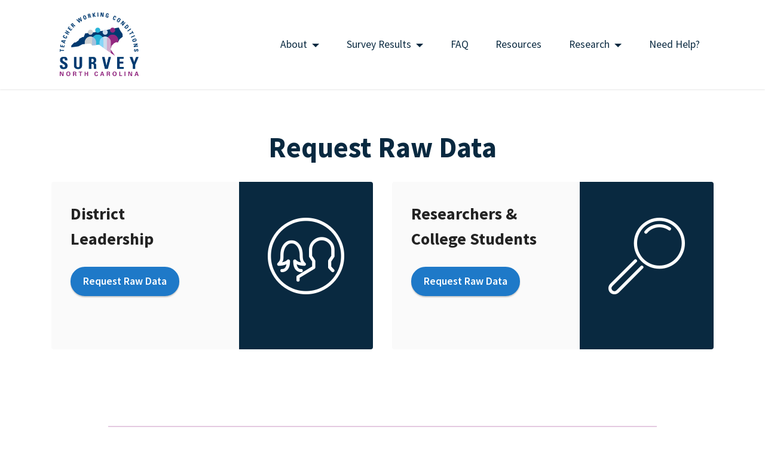

--- FILE ---
content_type: text/html
request_url: https://www.nctwcs.org/datarequests.html
body_size: 4418
content:
<!DOCTYPE html>
<html  >
<head>
  
  <meta charset="UTF-8">
  <meta http-equiv="X-UA-Compatible" content="IE=edge">
  
  <meta name="viewport" content="width=device-width, initial-scale=1, minimum-scale=1">
  <link rel="shortcut icon" href="assets/images/nctwc-favicon.svg" type="image/x-icon">
  <meta name="description" content="">
  
  
  <title>Data Requests</title>
  <link rel="stylesheet" href="assets/web/assets/mobirise-icons/mobirise-icons.css">
  <link rel="stylesheet" href="assets/bootstrap/css/bootstrap.min.css">
  <link rel="stylesheet" href="assets/bootstrap/css/bootstrap-grid.min.css">
  <link rel="stylesheet" href="assets/bootstrap/css/bootstrap-reboot.min.css">
  <link rel="stylesheet" href="assets/web/assets/gdpr-plugin/gdpr-styles.css">
  <link rel="stylesheet" href="assets/popup-overlay-plugin/style.css">
  <link rel="stylesheet" href="assets/dropdown/css/style.css">
  <link rel="stylesheet" href="assets/socicon/css/styles.css">
  <link rel="stylesheet" href="assets/theme/css/style.css">
  <link rel="stylesheet" href="assets/recaptcha.css">
  <link rel="preload" href="https://fonts.googleapis.com/css?family=Source+Sans+Pro:200,200i,300,300i,400,400i,600,600i,700,700i,900,900i&display=swap" as="style" onload="this.onload=null;this.rel='stylesheet'">
  <noscript><link rel="stylesheet" href="https://fonts.googleapis.com/css?family=Source+Sans+Pro:200,200i,300,300i,400,400i,600,600i,700,700i,900,900i&display=swap"></noscript>
  <link rel="preload" as="style" href="assets/mobirise/css/mbr-additional.css?v=jnJClL"><link rel="stylesheet" href="assets/mobirise/css/mbr-additional.css?v=jnJClL" type="text/css">

  
  
  

</head>
<body>

<!-- Analytics -->
<script async src=https://www.googletagmanager.com/gtag/js?id=G-469DT7JC6D></script>
<script>
  window.dataLayer = window.dataLayer || [];
  function gtag(){dataLayer.push(arguments);}
  gtag('js', new Date());

  gtag('config', 'G-469DT7JC6D');
</script>
<!-- /Analytics -->


  
  <section data-bs-version="5.1" class="menu menu1 cid-sNwWLIyqgd" once="menu" id="menu1-72">
    

    <nav class="navbar navbar-dropdown navbar-fixed-top navbar-expand-lg">
        <div class="container">
            <div class="navbar-brand">
                <span class="navbar-logo">
                    <a href="index.html">
                        <img src="assets/images/nc-twc-logos-dpi-centered-285x228.png" alt="Teaching Working Conditions Survey Logo" style="height: 8rem;">
                    </a>
                </span>
                
            </div>
            <button class="navbar-toggler" type="button" data-toggle="collapse" data-bs-toggle="collapse" data-target="#navbarSupportedContent" data-bs-target="#navbarSupportedContent" aria-controls="navbarNavAltMarkup" aria-expanded="false" aria-label="Toggle navigation">
                <div class="hamburger">
                    <span></span>
                    <span></span>
                    <span></span>
                    <span></span>
                </div>
            </button>
            <div class="collapse navbar-collapse" id="navbarSupportedContent">
                <ul class="navbar-nav nav-dropdown nav-right" data-app-modern-menu="true"><li class="nav-item dropdown"><a class="nav-link link dropdown-toggle text-warning display-4" href="#" aria-expanded="false" data-toggle="dropdown-submenu" data-bs-toggle="dropdown" data-bs-auto-close="outside">About</a><div class="dropdown-menu" aria-labelledby="dropdown-undefined"><a class="dropdown-item text-warning display-4" href="history.html" aria-expanded="false">About the Survey</a><a class="dropdown-item text-warning display-4" href="AdvisoryBoard.html" aria-expanded="false">Advisory Board</a></div></li><li class="nav-item dropdown"><a class="nav-link link dropdown-toggle text-warning display-4" href="#" aria-expanded="false" data-bs-auto-close="outside" data-bs-toggle="dropdown" data-toggle="dropdown-submenu">Survey Results</a><div class="dropdown-menu" aria-labelledby="dropdown-undefined"><a class="dropdown-item text-warning text-primary display-4" href="https://adincsurvey.azurewebsites.net/#/nctwcs/2024_NCTWCS" aria-expanded="false" data-bs-auto-close="outside" target="_blank">2024&nbsp;</a><a class="dropdown-item text-warning display-4" href="https://adincsurvey.azurewebsites.net/#/nctwcs/2022_NCTWCS" target="_blank">2022</a><a class="dropdown-item text-warning display-4" href="https://adincsurvey.azurewebsites.net/#/nctwcs/2020_NCTWCS" aria-expanded="false" data-bs-auto-close="outside" target="_blank">2020</a></div></li><li class="nav-item"><a class="nav-link link text-warning display-4" href="FAQ.html" aria-expanded="false">FAQ</a></li>
                    <li class="nav-item"><a class="nav-link link text-warning display-4" href="Resources.html" aria-expanded="false">Resources</a></li><li class="nav-item dropdown"><a class="nav-link link dropdown-toggle text-warning display-4" href="#" aria-expanded="false" data-toggle="dropdown-submenu" data-bs-toggle="dropdown" data-bs-auto-close="outside">Research</a><div class="dropdown-menu" aria-labelledby="dropdown-undefined"><a class="dropdown-item text-warning display-4" href="datarequests.html" aria-expanded="false">Request Raw Data</a><a class="dropdown-item text-warning display-4" href="research.html" aria-expanded="false">Connecting Research</a><a class="dropdown-item text-warning text-primary display-4" href="bibliography.html" aria-expanded="false">TWC Bibliography</a></div></li>
                    <li class="nav-item"><a class="nav-link link text-warning text-primary display-4" href="index.html#contacts1-bm">Need Help?</a>
                    </li></ul>
                
                
            </div>
        </div>
    </nav>
</section>

<section data-bs-version="5.1" class="content4 cid-sNwWLJxOur" id="content4-74">
    
    
    <div class="container">
        <div class="row justify-content-center">
            <div class="title col-md-12 col-lg-10">
                <h3 class="mbr-section-title mbr-fonts-style align-center mb-4 display-2"><strong>Request Raw Data</strong></h3>
                
                
            </div>
        </div>
    </div>
</section>

<section data-bs-version="5.1" class="features5 cid-sNwYf5XcMF" id="features6-78">

    

    
    <div class="container">
        <div class="row justify-content-center">
            <div class="card col-12 col-lg-6">
                <div class="card-wrapper mbr-flex">
                    <div class="card-box align-left">
                        
                        <h5 class="card-title mbr-fonts-style align-left mb-3 display-5"><strong>District </strong><br><strong>Leadership</strong></h5>
                        
                        <div class="mbr-section-btn"><a href="mailto:abby.pearce@dpi.nc.gov" class="btn btn-primary display-4">Request Raw Data</a></div>
                    </div>
                    <div class="img-wrapper img1 align-center">
                        <span class="mbr-iconfont mbri-users"></span>
                    </div>
                </div>
            </div>

            <div class="card col-12 col-lg-6">
                <div class="card-wrapper mbr-flex">
                    <div class="card-box align-left">
                        
                        <h5 class="card-title mbr-fonts-style align-left mb-3 display-5"><strong>Researchers &amp; College Students</strong></h5>
                        
                        <div class="mbr-section-btn"><a href="https://childandfamilypolicy.duke.edu/north-carolina-education-research-data/" class="btn btn-primary display-4" target="_blank">Request Raw Data</a></div>
                    </div>
                    <div class="img-wrapper img2 align-center">
                        <span class="mbr-iconfont mbri-search"></span>
                    </div>
                </div>
            </div>
        </div>
    </div>
</section>

<section data-bs-version="5.1" class="content6 cid-sTtBHNKv4I" id="content6-8a">
    
    <div class="container">
        <div class="row justify-content-center">
            <div class="col-md-12 col-lg-10">
                <hr class="line">
                <p class="mbr-text align-center mbr-fonts-style my-4 display-4">"Perception is reality. For that reason, the data from the Teacher Working Conditions Survey should be taken seriously. If there is a negative perception around areas of a school or district, the root cause for this perception needs to be determined and strategically addressed. If there is a positive perception around areas of a school or district, the same is true. We can choose to argue over the results or we can choose to use the data to grow and improve. Using the data to grow and improve will improve leadership, teacher retention, the instructional environment, and ultimately student success!"<br><br>Dr. Tanya Turner
<br>Superintendent, Northeast Region&nbsp;<br></p>
                <hr class="line">
            </div>
        </div>
    </div>
</section>

<section data-bs-version="5.1" class="extFooter cid-u0MZSug2WQ" id="extFooter20-9q">

    

    

    <div class="container">
        <div class="media-container-row content text-white">
            <div class="col-12 col-lg-3 col-md-6">
                <div class="media-wrap">
                    <a href="http://www.adi.org" target="_blank">
                        <img src="assets/images/adi-white-300x294.png" alt="Academic Development Institute">
                    </a>
                </div>
                 <div class="media-wrap">
                <a href="https://www.dpi.nc.gov/" target="_blank">
                        <img src="assets/images/white-ncdpi-logo-1.svg" alt="North Carolina Department of Public Instruction">
                    </a>
                </div>
            </div>
            <div class="col-12 col-lg-3 mbr-fonts-style mbr-black col-md-6">
                <h5 class="pb-3 column-title display-5">
                    Need Help?</h5>
                <div class="contact-list display-7">
                    
                    
                <div class="list-item">
                        
                        <p>Contact Your School's TWC Coordinator&nbsp;&nbsp;</p>
                    </div><div class="list-item">
                        
                        <p><br><br><br></p>
                    </div></div>
            </div>
            <div class="col-12 col-lg-3 mbr-fonts-style mbr-black col-md-6">
                <h5 class="pb-3 column-title display-5">
                    About</h5>
                <div class="mbr-text mbr-fonts-style display-7">
                    <ul class="list">
                        <li><a href="FAQ.html" class="text-white">FAQ</a></li>
                        <li><a href="history.html" class="text-white">About the Survey</a></li>
                    </ul>
                </div>
            </div>
            <div class="col-12 col-lg-3 mbr-fonts-style mbr-black col-md-6">
                <h5 class="pb-3 column-title display-5">
                    Resources</h5>
                <div class="mbr-text mbr-fonts-style display-7">
                    <ul class="list">
                        <li><a href="research.html" class="text-white">Research Publications</a></li>
                        <li><a href="Resources.html" class="text-white">Posters, Letters, &amp; Webinars</a></li>
                        <li><a href="https://adincsurvey.azurewebsites.net/#/nctwcs/2024_NCTWCS" class="text-white text-primary" target="_blank">Results</a></li>
                    </ul>
                </div>
            </div>
        </div>

        <div class="footer-lower">
            <div class="media-container-row">
                <div class="col-sm-12">
                    <hr>
                </div>
            </div>
            <div class="media-container-row mbr-black">
                <div class="col-sm-6 copyright">
                    <p class="mbr-text mbr-fonts-style display-4">© 2021<script>new Date().getFullYear()>2021&&document.write("-"+new Date().getFullYear());</script>, Academic Development Institute. All Rights Reserved&nbsp; &nbsp;&nbsp;<br></p>
                </div>
                <div class="col-md-6">
                    <div class="social-list align-right">
                        <div class="soc-item">
                            <a href="https://twitter.com/ncpublicschools" target="_blank">
                                <span class="mbr-iconfont mbr-iconfont-social socicon-twitter socicon" style="color: rgb(255, 255, 255); fill: rgb(255, 255, 255);"></span>
                            </a>
                        </div>
                        <div class="soc-item">
                            <a href="https://www.facebook.com/NCPublicSchools" target="_blank">
                                <span class="mbr-iconfont mbr-iconfont-social socicon-facebook socicon" style="color: rgb(255, 255, 255); fill: rgb(255, 255, 255);"></span>
                            </a>
                        </div>
                        <div class="soc-item">
                            <a href="https://www.instagram.com/ncpublicschools/" target="_blank">
                                <span class="mbr-iconfont mbr-iconfont-social socicon-instagram socicon" style="color: rgb(255, 255, 255); fill: rgb(255, 255, 255);"></span>
                            </a>
                        </div>
                        
                        
                        
                    </div>
                </div>
            </div>
        </div>
    </div>
</section>

<div class="modal mbr-popup cid-uoVj2Cc4jJ fade" tabindex="-1" role="dialog" data-overlay-color="#000000" data-overlay-opacity="0.8" id="mbr-popup-by" aria-hidden="true">
        <div class="modal-dialog modal-lg modal-dialog-centered" role="document">
            <div class="modal-content">
                <div class="container position-static margin-center-pos">
                    <div class="modal-header">
                        
                        <button type="button" class="close d-flex" data-dismiss="modal" data-bs-dismiss="modal" aria-label="Close">
                            <svg version="1.1" xmlns="http://www.w3.org/2000/svg" width="23" height="23" viewBox="0 0 23 23" fill="currentColor">
                                <path d="M13.4 12l10.3 10.3-1.4 1.4L12 13.4 1.7 23.7.3 22.3 10.6 12 .3 1.7 1.7.3 12 10.6 22.3.3l1.4 1.4L13.4 12z">
                                </path>
                            </svg>
                        </button>
                    </div>

                    <div class="modal-body">
                        

                        <div>
                            
                            <div class="video-block mbr-figure"><video style="width:100%" controls playsinline><source src="https://www.nctwcs.org/videos/NCTWCS_SiteTour.mp4"/></video></div>

                            
                        </div>
                    </div>

                    
                </div>
            </div>
        </div>
    </div>


<script src="assets/bootstrap/js/bootstrap.bundle.min.js"></script>
  <script src="assets/smoothscroll/smooth-scroll.js"></script>
  <script src="assets/ytplayer/index.js"></script>
  <script src="assets/dropdown/js/navbar-dropdown.js"></script>
  <script src="assets/popup-plugin/script.js"></script>
  <script src="assets/popup-video-plugin/script.js"></script>
  <script src="assets/popup-overlay-plugin/script.js"></script>
  <script src="assets/theme/js/script.js"></script>
  <script src="assets/formoid.min.js"></script>
  
  
  
 <div id="scrollToTop" class="scrollToTop mbr-arrow-up"><a style="text-align: center;"><i class="mbr-arrow-up-icon mbr-arrow-up-icon-cm cm-icon cm-icon-smallarrow-up"></i></a></div>
  
</body>
</html>

--- FILE ---
content_type: text/css
request_url: https://www.nctwcs.org/assets/mobirise/css/mbr-additional.css?v=jnJClL
body_size: 43643
content:
.btn {
  border-width: 2px;
}
body {
  font-family: Jost;
}
.display-1 {
  font-family: 'Source Sans Pro', sans-serif;
  font-size: 4.6rem;
  line-height: 1.1;
}
.display-1 > .mbr-iconfont {
  font-size: 5.75rem;
}
.display-2 {
  font-family: 'Source Sans Pro', sans-serif;
  font-size: 3rem;
  line-height: 1.1;
}
.display-2 > .mbr-iconfont {
  font-size: 3.75rem;
}
.display-4 {
  font-family: 'Source Sans Pro', sans-serif;
  font-size: 1.1rem;
  line-height: 1.5;
}
.display-4 > .mbr-iconfont {
  font-size: 1.375rem;
}
.display-5 {
  font-family: 'Source Sans Pro', sans-serif;
  font-size: 1.75rem;
  line-height: 1.5;
}
.display-5 > .mbr-iconfont {
  font-size: 2.1875rem;
}
.display-7 {
  font-family: 'Source Sans Pro', sans-serif;
  font-size: 1.2rem;
  line-height: 1.5;
}
.display-7 > .mbr-iconfont {
  font-size: 1.5rem;
}
/* ---- Fluid typography for mobile devices ---- */
/* 1.4 - font scale ratio ( bootstrap == 1.42857 ) */
/* 100vw - current viewport width */
/* (48 - 20)  48 == 48rem == 768px, 20 == 20rem == 320px(minimal supported viewport) */
/* 0.65 - min scale variable, may vary */
@media (max-width: 992px) {
  .display-1 {
    font-size: 3.68rem;
  }
}
@media (max-width: 768px) {
  .display-1 {
    font-size: 3.22rem;
    font-size: calc( 2.26rem + (4.6 - 2.26) * ((100vw - 20rem) / (48 - 20)));
    line-height: calc( 1.1 * (2.26rem + (4.6 - 2.26) * ((100vw - 20rem) / (48 - 20))));
  }
  .display-2 {
    font-size: 2.4rem;
    font-size: calc( 1.7rem + (3 - 1.7) * ((100vw - 20rem) / (48 - 20)));
    line-height: calc( 1.3 * (1.7rem + (3 - 1.7) * ((100vw - 20rem) / (48 - 20))));
  }
  .display-4 {
    font-size: 0.88rem;
    font-size: calc( 1.0350000000000001rem + (1.1 - 1.0350000000000001) * ((100vw - 20rem) / (48 - 20)));
    line-height: calc( 1.4 * (1.0350000000000001rem + (1.1 - 1.0350000000000001) * ((100vw - 20rem) / (48 - 20))));
  }
  .display-5 {
    font-size: 1.4rem;
    font-size: calc( 1.2625rem + (1.75 - 1.2625) * ((100vw - 20rem) / (48 - 20)));
    line-height: calc( 1.4 * (1.2625rem + (1.75 - 1.2625) * ((100vw - 20rem) / (48 - 20))));
  }
  .display-7 {
    font-size: 0.96rem;
    font-size: calc( 1.07rem + (1.2 - 1.07) * ((100vw - 20rem) / (48 - 20)));
    line-height: calc( 1.4 * (1.07rem + (1.2 - 1.07) * ((100vw - 20rem) / (48 - 20))));
  }
}
/* Buttons */
.btn {
  padding: 0.6rem 1.2rem;
  border-radius: 4px;
}
.btn-sm {
  padding: 0.6rem 1.2rem;
  border-radius: 4px;
}
.btn-md {
  padding: 0.6rem 1.2rem;
  border-radius: 4px;
}
.btn-lg {
  padding: 1rem 2.6rem;
  border-radius: 4px;
}
.bg-primary {
  background-color: #1e79c8 !important;
}
.bg-success {
  background-color: #922880 !important;
}
.bg-info {
  background-color: #6689a9 !important;
}
.bg-warning {
  background-color: #092940 !important;
}
.bg-danger {
  background-color: #003a70 !important;
}
.btn-primary,
.btn-primary:active {
  background-color: #1e79c8 !important;
  border-color: #1e79c8 !important;
  color: #ffffff !important;
  box-shadow: 0 2px 2px 0 rgba(0, 0, 0, 0.2);
}
.btn-primary:hover,
.btn-primary:focus,
.btn-primary.focus,
.btn-primary.active {
  color: #ffffff !important;
  background-color: #134b7d !important;
  border-color: #134b7d !important;
  box-shadow: 0 2px 5px 0 rgba(0, 0, 0, 0.2);
}
.btn-primary.disabled,
.btn-primary:disabled {
  color: #ffffff !important;
  background-color: #134b7d !important;
  border-color: #134b7d !important;
}
.btn-secondary,
.btn-secondary:active {
  background-color: #dddddd !important;
  border-color: #dddddd !important;
  color: #5e5e5e !important;
  box-shadow: 0 2px 2px 0 rgba(0, 0, 0, 0.2);
}
.btn-secondary:hover,
.btn-secondary:focus,
.btn-secondary.focus,
.btn-secondary.active {
  color: #ffffff !important;
  background-color: #b2b2b2 !important;
  border-color: #b2b2b2 !important;
  box-shadow: 0 2px 5px 0 rgba(0, 0, 0, 0.2);
}
.btn-secondary.disabled,
.btn-secondary:disabled {
  color: #5e5e5e !important;
  background-color: #b2b2b2 !important;
  border-color: #b2b2b2 !important;
}
.btn-info,
.btn-info:active {
  background-color: #6689a9 !important;
  border-color: #6689a9 !important;
  color: #ffffff !important;
  box-shadow: 0 2px 2px 0 rgba(0, 0, 0, 0.2);
}
.btn-info:hover,
.btn-info:focus,
.btn-info.focus,
.btn-info.active {
  color: #ffffff !important;
  background-color: #425d76 !important;
  border-color: #425d76 !important;
  box-shadow: 0 2px 5px 0 rgba(0, 0, 0, 0.2);
}
.btn-info.disabled,
.btn-info:disabled {
  color: #ffffff !important;
  background-color: #425d76 !important;
  border-color: #425d76 !important;
}
.btn-success,
.btn-success:active {
  background-color: #922880 !important;
  border-color: #922880 !important;
  color: #ffffff !important;
  box-shadow: 0 2px 2px 0 rgba(0, 0, 0, 0.2);
}
.btn-success:hover,
.btn-success:focus,
.btn-success.focus,
.btn-success.active {
  color: #ffffff !important;
  background-color: #4e1544 !important;
  border-color: #4e1544 !important;
  box-shadow: 0 2px 5px 0 rgba(0, 0, 0, 0.2);
}
.btn-success.disabled,
.btn-success:disabled {
  color: #ffffff !important;
  background-color: #4e1544 !important;
  border-color: #4e1544 !important;
}
.btn-warning,
.btn-warning:active {
  background-color: #092940 !important;
  border-color: #092940 !important;
  color: #ffffff !important;
  box-shadow: 0 2px 2px 0 rgba(0, 0, 0, 0.2);
}
.btn-warning:hover,
.btn-warning:focus,
.btn-warning.focus,
.btn-warning.active {
  color: #ffffff !important;
  background-color: #000000 !important;
  border-color: #000000 !important;
  box-shadow: 0 2px 5px 0 rgba(0, 0, 0, 0.2);
}
.btn-warning.disabled,
.btn-warning:disabled {
  color: #ffffff !important;
  background-color: #000000 !important;
  border-color: #000000 !important;
}
.btn-danger,
.btn-danger:active {
  background-color: #003a70 !important;
  border-color: #003a70 !important;
  color: #ffffff !important;
  box-shadow: 0 2px 2px 0 rgba(0, 0, 0, 0.2);
}
.btn-danger:hover,
.btn-danger:focus,
.btn-danger.focus,
.btn-danger.active {
  color: #ffffff !important;
  background-color: #000d19 !important;
  border-color: #000d19 !important;
  box-shadow: 0 2px 5px 0 rgba(0, 0, 0, 0.2);
}
.btn-danger.disabled,
.btn-danger:disabled {
  color: #ffffff !important;
  background-color: #000d19 !important;
  border-color: #000d19 !important;
}
.btn-white,
.btn-white:active {
  background-color: #fafafa !important;
  border-color: #fafafa !important;
  color: #7a7a7a !important;
  box-shadow: 0 2px 2px 0 rgba(0, 0, 0, 0.2);
}
.btn-white:hover,
.btn-white:focus,
.btn-white.focus,
.btn-white.active {
  color: #4f4f4f !important;
  background-color: #cfcfcf !important;
  border-color: #cfcfcf !important;
  box-shadow: 0 2px 5px 0 rgba(0, 0, 0, 0.2);
}
.btn-white.disabled,
.btn-white:disabled {
  color: #7a7a7a !important;
  background-color: #cfcfcf !important;
  border-color: #cfcfcf !important;
}
.btn-black,
.btn-black:active {
  background-color: #232323 !important;
  border-color: #232323 !important;
  color: #ffffff !important;
  box-shadow: 0 2px 2px 0 rgba(0, 0, 0, 0.2);
}
.btn-black:hover,
.btn-black:focus,
.btn-black.focus,
.btn-black.active {
  color: #ffffff !important;
  background-color: #000000 !important;
  border-color: #000000 !important;
  box-shadow: 0 2px 5px 0 rgba(0, 0, 0, 0.2);
}
.btn-black.disabled,
.btn-black:disabled {
  color: #ffffff !important;
  background-color: #000000 !important;
  border-color: #000000 !important;
}
.btn-primary-outline,
.btn-primary-outline:active {
  background-color: transparent !important;
  border-color: #1e79c8;
  color: #1e79c8;
}
.btn-primary-outline:hover,
.btn-primary-outline:focus,
.btn-primary-outline.focus,
.btn-primary-outline.active {
  color: #134b7d !important;
  background-color: transparent!important;
  border-color: #134b7d !important;
  box-shadow: none!important;
}
.btn-primary-outline.disabled,
.btn-primary-outline:disabled {
  color: #ffffff !important;
  background-color: #1e79c8 !important;
  border-color: #1e79c8 !important;
}
.btn-secondary-outline,
.btn-secondary-outline:active {
  background-color: transparent !important;
  border-color: #dddddd;
  color: #dddddd;
}
.btn-secondary-outline:hover,
.btn-secondary-outline:focus,
.btn-secondary-outline.focus,
.btn-secondary-outline.active {
  color: #b2b2b2 !important;
  background-color: transparent!important;
  border-color: #b2b2b2 !important;
  box-shadow: none!important;
}
.btn-secondary-outline.disabled,
.btn-secondary-outline:disabled {
  color: #5e5e5e !important;
  background-color: #dddddd !important;
  border-color: #dddddd !important;
}
.btn-info-outline,
.btn-info-outline:active {
  background-color: transparent !important;
  border-color: #6689a9;
  color: #6689a9;
}
.btn-info-outline:hover,
.btn-info-outline:focus,
.btn-info-outline.focus,
.btn-info-outline.active {
  color: #425d76 !important;
  background-color: transparent!important;
  border-color: #425d76 !important;
  box-shadow: none!important;
}
.btn-info-outline.disabled,
.btn-info-outline:disabled {
  color: #ffffff !important;
  background-color: #6689a9 !important;
  border-color: #6689a9 !important;
}
.btn-success-outline,
.btn-success-outline:active {
  background-color: transparent !important;
  border-color: #922880;
  color: #922880;
}
.btn-success-outline:hover,
.btn-success-outline:focus,
.btn-success-outline.focus,
.btn-success-outline.active {
  color: #4e1544 !important;
  background-color: transparent!important;
  border-color: #4e1544 !important;
  box-shadow: none!important;
}
.btn-success-outline.disabled,
.btn-success-outline:disabled {
  color: #ffffff !important;
  background-color: #922880 !important;
  border-color: #922880 !important;
}
.btn-warning-outline,
.btn-warning-outline:active {
  background-color: transparent !important;
  border-color: #092940;
  color: #092940;
}
.btn-warning-outline:hover,
.btn-warning-outline:focus,
.btn-warning-outline.focus,
.btn-warning-outline.active {
  color: #000000 !important;
  background-color: transparent!important;
  border-color: #000000 !important;
  box-shadow: none!important;
}
.btn-warning-outline.disabled,
.btn-warning-outline:disabled {
  color: #ffffff !important;
  background-color: #092940 !important;
  border-color: #092940 !important;
}
.btn-danger-outline,
.btn-danger-outline:active {
  background-color: transparent !important;
  border-color: #003a70;
  color: #003a70;
}
.btn-danger-outline:hover,
.btn-danger-outline:focus,
.btn-danger-outline.focus,
.btn-danger-outline.active {
  color: #000d19 !important;
  background-color: transparent!important;
  border-color: #000d19 !important;
  box-shadow: none!important;
}
.btn-danger-outline.disabled,
.btn-danger-outline:disabled {
  color: #ffffff !important;
  background-color: #003a70 !important;
  border-color: #003a70 !important;
}
.btn-black-outline,
.btn-black-outline:active {
  background-color: transparent !important;
  border-color: #232323;
  color: #232323;
}
.btn-black-outline:hover,
.btn-black-outline:focus,
.btn-black-outline.focus,
.btn-black-outline.active {
  color: #000000 !important;
  background-color: transparent!important;
  border-color: #000000 !important;
  box-shadow: none!important;
}
.btn-black-outline.disabled,
.btn-black-outline:disabled {
  color: #ffffff !important;
  background-color: #232323 !important;
  border-color: #232323 !important;
}
.btn-white-outline,
.btn-white-outline:active {
  background-color: transparent !important;
  border-color: #fafafa;
  color: #fafafa;
}
.btn-white-outline:hover,
.btn-white-outline:focus,
.btn-white-outline.focus,
.btn-white-outline.active {
  color: #cfcfcf !important;
  background-color: transparent!important;
  border-color: #cfcfcf !important;
  box-shadow: none!important;
}
.btn-white-outline.disabled,
.btn-white-outline:disabled {
  color: #7a7a7a !important;
  background-color: #fafafa !important;
  border-color: #fafafa !important;
}
.text-primary {
  color: #1e79c8 !important;
}
.text-secondary {
  color: #dddddd !important;
}
.text-success {
  color: #922880 !important;
}
.text-info {
  color: #6689a9 !important;
}
.text-warning {
  color: #092940 !important;
}
.text-danger {
  color: #003a70 !important;
}
.text-white {
  color: #fafafa !important;
}
.text-black {
  color: #232323 !important;
}
a.text-primary:hover,
a.text-primary:focus,
a.text-primary.active {
  color: #11436f !important;
}
a.text-secondary:hover,
a.text-secondary:focus,
a.text-secondary.active {
  color: #aaaaaa !important;
}
a.text-success:hover,
a.text-success:focus,
a.text-success.active {
  color: #42123a !important;
}
a.text-info:hover,
a.text-info:focus,
a.text-info.active {
  color: #3d566c !important;
}
a.text-warning:hover,
a.text-warning:focus,
a.text-warning.active {
  color: #000000 !important;
}
a.text-danger:hover,
a.text-danger:focus,
a.text-danger.active {
  color: #00050a !important;
}
a.text-white:hover,
a.text-white:focus,
a.text-white.active {
  color: #c7c7c7 !important;
}
a.text-black:hover,
a.text-black:focus,
a.text-black.active {
  color: #000000 !important;
}
a[class*="text-"]:not(.nav-link):not(.dropdown-item):not([role]):not(.navbar-caption) {
  position: relative;
  background-image: transparent;
  background-size: 10000px 2px;
  background-repeat: no-repeat;
  background-position: 0px 1.2em;
  background-position: -10000px 1.2em;
}
a[class*="text-"]:not(.nav-link):not(.dropdown-item):not([role]):not(.navbar-caption):hover {
  transition: background-position 2s ease-in-out;
  background-image: linear-gradient(currentColor 50%, currentColor 50%);
  background-position: 0px 1.2em;
}
.nav-tabs .nav-link.active {
  color: #1e79c8;
}
.nav-tabs .nav-link:not(.active) {
  color: #232323;
}
.alert-success {
  background-color: #70c770;
}
.alert-info {
  background-color: #6689a9;
}
.alert-warning {
  background-color: #092940;
}
.alert-danger {
  background-color: #003a70;
}
.mbr-section-btn a.btn:not(.btn-form) {
  border-radius: 100px;
}
.mbr-gallery-filter li a {
  border-radius: 100px !important;
}
.mbr-gallery-filter li.active .btn {
  background-color: #1e79c8;
  border-color: #1e79c8;
  color: #ffffff;
}
.mbr-gallery-filter li.active .btn:focus {
  box-shadow: none;
}
.nav-tabs .nav-link {
  border-radius: 100px !important;
}
a,
a:hover {
  color: #1e79c8;
}
.mbr-plan-header.bg-primary .mbr-plan-subtitle,
.mbr-plan-header.bg-primary .mbr-plan-price-desc {
  color: #7ab7eb;
}
.mbr-plan-header.bg-success .mbr-plan-subtitle,
.mbr-plan-header.bg-success .mbr-plan-price-desc {
  color: #d565c2;
}
.mbr-plan-header.bg-info .mbr-plan-subtitle,
.mbr-plan-header.bg-info .mbr-plan-price-desc {
  color: #b8c8d7;
}
.mbr-plan-header.bg-warning .mbr-plan-subtitle,
.mbr-plan-header.bg-warning .mbr-plan-price-desc {
  color: #49a4e5;
}
.mbr-plan-header.bg-danger .mbr-plan-subtitle,
.mbr-plan-header.bg-danger .mbr-plan-price-desc {
  color: #007cf0;
}
/* Scroll to top button*/
#scrollToTop a {
  border-radius: 100px;
}
.form-control {
  font-family: 'Source Sans Pro', sans-serif;
  font-size: 1.1rem;
  line-height: 1.5;
  font-weight: 400;
}
.form-control > .mbr-iconfont {
  font-size: 1.375rem;
}
.form-control:hover,
.form-control:focus {
  box-shadow: rgba(0, 0, 0, 0.07) 0px 1px 1px 0px, rgba(0, 0, 0, 0.07) 0px 1px 3px 0px, rgba(0, 0, 0, 0.03) 0px 0px 0px 1px;
  border-color: #1e79c8 !important;
}
.form-control:-webkit-input-placeholder {
  font-family: 'Source Sans Pro', sans-serif;
  font-size: 1.1rem;
  line-height: 1.5;
  font-weight: 400;
}
.form-control:-webkit-input-placeholder > .mbr-iconfont {
  font-size: 1.375rem;
}
blockquote {
  border-color: #1e79c8;
}
/* Forms */
.mbr-form .input-group-btn a.btn {
  border-radius: 100px !important;
}
.mbr-form .input-group-btn a.btn:hover {
  box-shadow: 0 10px 40px 0 rgba(0, 0, 0, 0.2);
}
.mbr-form .input-group-btn button[type="submit"] {
  border-radius: 100px !important;
  padding: 1rem 3rem;
}
.mbr-form .input-group-btn button[type="submit"]:hover {
  box-shadow: 0 10px 40px 0 rgba(0, 0, 0, 0.2);
}
.jq-selectbox li:hover,
.jq-selectbox li.selected {
  background-color: #1e79c8;
  color: #ffffff;
}
.jq-number__spin {
  transition: 0.25s ease;
}
.jq-number__spin:hover {
  border-color: #1e79c8;
}
.jq-selectbox .jq-selectbox__trigger-arrow,
.jq-number__spin.minus:after,
.jq-number__spin.plus:after {
  transition: 0.4s;
  border-top-color: #353535;
  border-bottom-color: #353535;
}
.jq-selectbox:hover .jq-selectbox__trigger-arrow,
.jq-number__spin.minus:hover:after,
.jq-number__spin.plus:hover:after {
  border-top-color: #1e79c8;
  border-bottom-color: #1e79c8;
}
.xdsoft_datetimepicker .xdsoft_calendar td.xdsoft_default,
.xdsoft_datetimepicker .xdsoft_calendar td.xdsoft_current,
.xdsoft_datetimepicker .xdsoft_timepicker .xdsoft_time_box > div > div.xdsoft_current {
  color: #ffffff !important;
  background-color: #1e79c8 !important;
  box-shadow: none !important;
}
.xdsoft_datetimepicker .xdsoft_calendar td:hover,
.xdsoft_datetimepicker .xdsoft_timepicker .xdsoft_time_box > div > div:hover {
  color: #000000 !important;
  background: #dddddd !important;
  box-shadow: none !important;
}
.lazy-bg {
  background-image: none !important;
}
.lazy-placeholder:not(section),
.lazy-none {
  display: block;
  position: relative;
  padding-bottom: 56.25%;
  width: 100%;
  height: auto;
}
iframe.lazy-placeholder,
.lazy-placeholder:after {
  content: '';
  position: absolute;
  width: 200px;
  height: 200px;
  background: transparent no-repeat center;
  background-size: contain;
  top: 50%;
  left: 50%;
  transform: translateX(-50%) translateY(-50%);
  background-image: url("data:image/svg+xml;charset=UTF-8,%3csvg width='32' height='32' viewBox='0 0 64 64' xmlns='http://www.w3.org/2000/svg' stroke='%231e79c8' %3e%3cg fill='none' fill-rule='evenodd'%3e%3cg transform='translate(16 16)' stroke-width='2'%3e%3ccircle stroke-opacity='.5' cx='16' cy='16' r='16'/%3e%3cpath d='M32 16c0-9.94-8.06-16-16-16'%3e%3canimateTransform attributeName='transform' type='rotate' from='0 16 16' to='360 16 16' dur='1s' repeatCount='indefinite'/%3e%3c/path%3e%3c/g%3e%3c/g%3e%3c/svg%3e");
}
section.lazy-placeholder:after {
  opacity: 0.5;
}
body {
  overflow-x: hidden;
}
a {
  transition: color 0.6s;
}
.cid-sAjZtqWwMc {
  z-index: 1000;
  width: 100%;
  position: relative;
  min-height: 60px;
}
.cid-sAjZtqWwMc nav.navbar {
  position: fixed;
}
.cid-sAjZtqWwMc .dropdown-item:before {
  font-family: Moririse2 !important;
  content: "\e966";
  display: inline-block;
  width: 0;
  position: absolute;
  left: 1rem;
  top: 0.5rem;
  margin-right: 0.5rem;
  line-height: 1;
  font-size: inherit;
  vertical-align: middle;
  text-align: center;
  overflow: hidden;
  transform: scale(0, 1);
  transition: all 0.25s ease-in-out;
}
.cid-sAjZtqWwMc .dropdown-menu {
  padding: 0;
  border-radius: 4px;
  box-shadow: 0 1px 3px 0 rgba(0, 0, 0, 0.1);
}
.cid-sAjZtqWwMc .dropdown-item {
  border-bottom: 1px solid #e6e6e6;
}
.cid-sAjZtqWwMc .dropdown-item:hover,
.cid-sAjZtqWwMc .dropdown-item:focus {
  background: #1e79c8 !important;
  color: white !important;
}
.cid-sAjZtqWwMc .dropdown-item:first-child {
  border-top-left-radius: 4px;
  border-top-right-radius: 4px;
}
.cid-sAjZtqWwMc .dropdown-item:last-child {
  border-bottom: none;
  border-bottom-left-radius: 4px;
  border-bottom-right-radius: 4px;
}
.cid-sAjZtqWwMc .nav-dropdown .link {
  padding: 0 0.3em !important;
  margin: 0.667em 1em !important;
}
.cid-sAjZtqWwMc .nav-dropdown .link.dropdown-toggle::after {
  margin-left: 0.5rem;
  margin-top: 0.2rem;
}
.cid-sAjZtqWwMc .nav-link {
  position: relative;
}
.cid-sAjZtqWwMc .container {
  display: flex;
  margin: auto;
}
.cid-sAjZtqWwMc .iconfont-wrapper {
  color: #000000 !important;
  font-size: 1.5rem;
  padding-right: 0.5rem;
}
.cid-sAjZtqWwMc .dropdown-menu,
.cid-sAjZtqWwMc .navbar.opened {
  background: #ffffff !important;
}
.cid-sAjZtqWwMc .nav-item:focus,
.cid-sAjZtqWwMc .nav-link:focus {
  outline: none;
}
.cid-sAjZtqWwMc .dropdown .dropdown-menu .dropdown-item {
  width: auto;
  transition: all 0.25s ease-in-out;
}
.cid-sAjZtqWwMc .dropdown .dropdown-menu .dropdown-item::after {
  right: 0.5rem;
}
.cid-sAjZtqWwMc .dropdown .dropdown-menu .dropdown-item .mbr-iconfont {
  margin-right: 0.5rem;
  vertical-align: sub;
}
.cid-sAjZtqWwMc .dropdown .dropdown-menu .dropdown-item .mbr-iconfont:before {
  display: inline-block;
  transform: scale(1, 1);
  transition: all 0.25s ease-in-out;
}
.cid-sAjZtqWwMc .collapsed .dropdown-menu .dropdown-item:before {
  display: none;
}
.cid-sAjZtqWwMc .collapsed .dropdown .dropdown-menu .dropdown-item {
  padding: 0.235em 1.5em 0.235em 1.5em !important;
  transition: none;
  margin: 0 !important;
}
.cid-sAjZtqWwMc .navbar {
  min-height: 70px;
  transition: all 0.3s;
  border-bottom: 1px solid transparent;
  box-shadow: 0 1px 3px 0 rgba(0, 0, 0, 0.1);
  background: #ffffff;
}
.cid-sAjZtqWwMc .navbar.opened {
  transition: all 0.3s;
}
.cid-sAjZtqWwMc .navbar .dropdown-item {
  padding: 0.5rem 1.8rem;
}
.cid-sAjZtqWwMc .navbar .navbar-logo img {
  width: auto;
}
.cid-sAjZtqWwMc .navbar .navbar-collapse {
  justify-content: flex-end;
  z-index: 1;
}
.cid-sAjZtqWwMc .navbar.collapsed {
  justify-content: center;
}
.cid-sAjZtqWwMc .navbar.collapsed .nav-item .nav-link::before {
  display: none;
}
.cid-sAjZtqWwMc .navbar.collapsed.opened .dropdown-menu {
  top: 0;
}
@media (min-width: 992px) {
  .cid-sAjZtqWwMc .navbar.collapsed.opened:not(.navbar-short) .navbar-collapse {
    max-height: calc(98.5vh - 8rem);
  }
}
.cid-sAjZtqWwMc .navbar.collapsed .dropdown-menu .dropdown-submenu {
  left: 0 !important;
}
.cid-sAjZtqWwMc .navbar.collapsed .dropdown-menu .dropdown-item:after {
  right: auto;
}
.cid-sAjZtqWwMc .navbar.collapsed .dropdown-menu .dropdown-toggle[data-toggle="dropdown-submenu"]:after {
  margin-left: 0.5rem;
  margin-top: 0.2rem;
  border-top: 0.35em solid;
  border-right: 0.35em solid transparent;
  border-left: 0.35em solid transparent;
  border-bottom: 0;
  top: 41%;
}
.cid-sAjZtqWwMc .navbar.collapsed ul.navbar-nav li {
  margin: auto;
}
.cid-sAjZtqWwMc .navbar.collapsed .dropdown-menu .dropdown-item {
  padding: 0.25rem 1.5rem;
  text-align: center;
}
.cid-sAjZtqWwMc .navbar.collapsed .icons-menu {
  padding-left: 0;
  padding-right: 0;
  padding-top: 0.5rem;
  padding-bottom: 0.5rem;
}
@media (max-width: 991px) {
  .cid-sAjZtqWwMc .navbar .nav-item .nav-link::before {
    display: none;
  }
  .cid-sAjZtqWwMc .navbar.opened .dropdown-menu {
    top: 0;
  }
  .cid-sAjZtqWwMc .navbar .dropdown-menu .dropdown-submenu {
    left: 0 !important;
  }
  .cid-sAjZtqWwMc .navbar .dropdown-menu .dropdown-item:after {
    right: auto;
  }
  .cid-sAjZtqWwMc .navbar .dropdown-menu .dropdown-toggle[data-toggle="dropdown-submenu"]:after {
    margin-left: 0.5rem;
    margin-top: 0.2rem;
    border-top: 0.35em solid;
    border-right: 0.35em solid transparent;
    border-left: 0.35em solid transparent;
    border-bottom: 0;
    top: 40%;
  }
  .cid-sAjZtqWwMc .navbar .navbar-logo img {
    height: 3rem !important;
  }
  .cid-sAjZtqWwMc .navbar ul.navbar-nav li {
    margin: auto;
  }
  .cid-sAjZtqWwMc .navbar .dropdown-menu .dropdown-item {
    padding: 0.25rem 1.5rem !important;
    text-align: center;
  }
  .cid-sAjZtqWwMc .navbar .navbar-brand {
    flex-shrink: initial;
    flex-basis: auto;
    word-break: break-word;
    padding-right: 2rem;
  }
  .cid-sAjZtqWwMc .navbar .navbar-toggler {
    flex-basis: auto;
  }
  .cid-sAjZtqWwMc .navbar .icons-menu {
    padding-left: 0;
    padding-top: 0.5rem;
    padding-bottom: 0.5rem;
  }
}
.cid-sAjZtqWwMc .navbar.navbar-short {
  min-height: 60px;
}
.cid-sAjZtqWwMc .navbar.navbar-short .navbar-logo img {
  height: 2.5rem !important;
}
.cid-sAjZtqWwMc .navbar.navbar-short .navbar-brand {
  min-height: 60px;
  padding: 0;
}
.cid-sAjZtqWwMc .navbar-brand {
  min-height: 70px;
  flex-shrink: 0;
  align-items: center;
  margin-right: 0;
  padding: 10px 0;
  transition: all 0.3s;
  word-break: break-word;
  z-index: 1;
}
.cid-sAjZtqWwMc .navbar-brand .navbar-caption {
  line-height: inherit !important;
}
.cid-sAjZtqWwMc .navbar-brand .navbar-logo a {
  outline: none;
}
.cid-sAjZtqWwMc .dropdown-item.active,
.cid-sAjZtqWwMc .dropdown-item:active {
  background-color: transparent;
}
.cid-sAjZtqWwMc .navbar-expand-lg .navbar-nav .nav-link {
  padding: 0;
}
.cid-sAjZtqWwMc .nav-dropdown .link.dropdown-toggle {
  margin-right: 1.667em;
}
.cid-sAjZtqWwMc .nav-dropdown .link.dropdown-toggle[aria-expanded="true"] {
  margin-right: 0;
  padding: 0.667em 1.667em;
}
.cid-sAjZtqWwMc .navbar.navbar-expand-lg .dropdown .dropdown-menu {
  background: #ffffff;
}
.cid-sAjZtqWwMc .navbar.navbar-expand-lg .dropdown .dropdown-menu .dropdown-submenu {
  margin: 0;
  left: 100%;
}
.cid-sAjZtqWwMc .navbar .dropdown.open > .dropdown-menu {
  display: block;
}
.cid-sAjZtqWwMc ul.navbar-nav {
  flex-wrap: wrap;
}
.cid-sAjZtqWwMc .navbar-buttons {
  text-align: center;
  min-width: 170px;
}
.cid-sAjZtqWwMc button.navbar-toggler {
  outline: none;
  width: 31px;
  height: 20px;
  cursor: pointer;
  transition: all 0.2s;
  position: relative;
  align-self: center;
}
.cid-sAjZtqWwMc button.navbar-toggler .hamburger span {
  position: absolute;
  right: 0;
  width: 30px;
  height: 2px;
  border-right: 5px;
  background-color: #000000;
}
.cid-sAjZtqWwMc button.navbar-toggler .hamburger span:nth-child(1) {
  top: 0;
  transition: all 0.2s;
}
.cid-sAjZtqWwMc button.navbar-toggler .hamburger span:nth-child(2) {
  top: 8px;
  transition: all 0.15s;
}
.cid-sAjZtqWwMc button.navbar-toggler .hamburger span:nth-child(3) {
  top: 8px;
  transition: all 0.15s;
}
.cid-sAjZtqWwMc button.navbar-toggler .hamburger span:nth-child(4) {
  top: 16px;
  transition: all 0.2s;
}
.cid-sAjZtqWwMc nav.opened .hamburger span:nth-child(1) {
  top: 8px;
  width: 0;
  opacity: 0;
  right: 50%;
  transition: all 0.2s;
}
.cid-sAjZtqWwMc nav.opened .hamburger span:nth-child(2) {
  transform: rotate(45deg);
  transition: all 0.25s;
}
.cid-sAjZtqWwMc nav.opened .hamburger span:nth-child(3) {
  transform: rotate(-45deg);
  transition: all 0.25s;
}
.cid-sAjZtqWwMc nav.opened .hamburger span:nth-child(4) {
  top: 8px;
  width: 0;
  opacity: 0;
  right: 50%;
  transition: all 0.2s;
}
.cid-sAjZtqWwMc .navbar-dropdown {
  padding: 0 1rem;
  position: fixed;
}
.cid-sAjZtqWwMc a.nav-link {
  display: flex;
  align-items: center;
  justify-content: center;
}
.cid-sAjZtqWwMc .icons-menu {
  flex-wrap: nowrap;
  display: flex;
  justify-content: center;
  padding-left: 1rem;
  padding-right: 1rem;
  padding-top: 0.3rem;
  text-align: center;
}
@media screen and (-ms-high-contrast: active), (-ms-high-contrast: none) {
  .cid-sAjZtqWwMc .navbar {
    height: 70px;
  }
  .cid-sAjZtqWwMc .navbar.opened {
    height: auto;
  }
  .cid-sAjZtqWwMc .nav-item .nav-link:hover::before {
    width: 175%;
    max-width: calc(100% + 2rem);
    left: -1rem;
  }
}
.cid-uWpmrQifad {
  background-image: url("../../../assets/images/mbr-886x591.jpg");
}
.cid-uWpmrQifad .mbr-fallback-image.disabled {
  display: none;
}
.cid-uWpmrQifad .mbr-fallback-image {
  display: block;
  background-size: cover;
  background-position: center center;
  width: 100%;
  height: 100%;
  position: absolute;
  top: 0;
}
.cid-uWpmrQifad .icons-media-container {
  display: flex;
  -webkit-justify-content: center;
  justify-content: center;
  -webkit-flex-direction: row;
  flex-direction: row;
  -webkit-flex-wrap: wrap;
  flex-wrap: wrap;
  padding-top: 4rem;
}
.cid-uWpmrQifad .icons-media-container .mbr-iconfont {
  font-size: 96px;
  color: #ffffff;
}
.cid-uWpmrQifad .icons-media-container .icon-block {
  padding-bottom: 1rem;
}
.cid-uWpmrQifad .mbr-text {
  color: #ffffff;
}
.cid-uWpmrQifad .card {
  padding-bottom: 1.5rem;
}
.cid-uWpmrQifad .item-wrapper {
  min-height: 220px;
  transition: all 0.3s;
  border-radius: 4px;
  padding: 1rem;
  display: flex;
  justify-content: center;
  align-items: center;
}
.cid-uWpmrQifad .item-wrapper .mbr-iconfont {
  display: block;
  font-size: 4rem;
  color: #ffffff;
  margin-bottom: 2rem;
}
.cid-uWpmrQifad .item-wrapper .card-title {
  color: #ffffff;
}
.cid-sAHDXUx3Ij {
  padding-top: 6rem;
  padding-bottom: 9rem;
  background-color: #ffffff;
}
.cid-sAHDXUx3Ij .item {
  display: flex;
  align-items: center;
  flex-direction: column;
}
.cid-sAHDXUx3Ij .item .icon-wrap {
  text-align: center;
}
.cid-sAHDXUx3Ij .item span {
  font-size: 2rem;
  color: #ffffff;
  line-height: 60px;
}
.cid-sAHDXUx3Ij .item::before {
  content: "\e96b";
  font-family: Moririse2 !important;
  position: absolute;
  font-size: 32px;
  left: -15px;
  top: 12%;
  color: #922880;
}
.cid-sAHDXUx3Ij .item.first:before {
  display: none;
}
.cid-sAHDXUx3Ij .item.five:before {
  display: none;
}
.cid-sAHDXUx3Ij .icon-box {
  background: #922880;
  width: 60px;
  min-width: 60px;
  height: 60px;
  border-radius: 50%;
  text-align: center;
  display: inline-block;
}
.cid-sAHDXUx3Ij .text-box {
  margin-top: 1rem;
  text-align: center;
}
.cid-sAHDXUx3Ij .mbr-iconfont {
  color: #1e79c8 !important;
  position: absolute;
  top: 50%;
  left: 100%;
}
@media (max-width: 991px) {
  .cid-sAHDXUx3Ij .item:before {
    display: none;
  }
  .cid-sAHDXUx3Ij .card-wrapper {
    margin-bottom: 2rem;
  }
}
.cid-sAHDXUx3Ij .card-title,
.cid-sAHDXUx3Ij .card-box {
  color: #092940;
}
.cid-uWpgCB1ppH {
  padding-top: 5rem;
  padding-bottom: 10rem;
  background-color: #ededed;
}
.cid-uWpgCB1ppH .image-wrapper {
  display: flex;
  align-items: center;
}
.cid-uWpgCB1ppH .card-wrapper {
  margin-bottom: 2rem;
  display: flex;
  border-radius: 4px;
  background: #ffffff;
}
@media (max-width: 991px) {
  .cid-uWpgCB1ppH .card-wrapper {
    padding: 1rem 2rem;
  }
}
@media (min-width: 992px) {
  .cid-uWpgCB1ppH .card-wrapper {
    padding: 2rem 4rem;
  }
}
.cid-uWpgCB1ppH .mbr-iconfont {
  font-size: 1rem;
  padding-right: 1.5rem;
  color: #1e79c8;
}
.cid-uWpgCB1ppH .mbr-section-title {
  color: #092940;
}
.cid-uWpgCB1ppH .mbr-section-subtitle {
  color: #092940;
}
.cid-tX22cx9b0r {
  padding-top: 8rem;
  padding-bottom: 8rem;
  background-image: url("../../../assets/images/group-of-students-learning-school-lifestyle-pxyenw2-1128x753.jpg");
}
.cid-tX22cx9b0r .team-card {
  margin-bottom: 2rem;
  transition: all 0.3s;
}
.cid-tX22cx9b0r .team-card:hover {
  transform: translateY(-10px);
}
.cid-tX22cx9b0r p {
  line-height: 1.9;
}
.cid-tX22cx9b0r .image-wrap {
  margin-bottom: 2rem;
}
.cid-tX22cx9b0r .card-wrap {
  background: #922880;
  border-radius: 10px;
  padding-top: 3rem;
  padding-bottom: 2rem;
}
@media (max-width: 991px) {
  .cid-tX22cx9b0r .card-wrap {
    margin-bottom: 2rem;
  }
}
.cid-tX22cx9b0r .card-wrap .image-wrap img {
  width: 150px;
  height: 150px;
  object-fit: cover;
  margin: auto;
  border-radius: 50%;
}
@media (min-width: 992px) {
  .cid-tX22cx9b0r .card-wrap .content-wrap {
    padding: 0 4rem;
    padding-bottom: 0;
  }
}
@media (max-width: 992px) {
  .cid-tX22cx9b0r .card-wrap .content-wrap {
    padding: 0 1rem;
    padding-bottom: 0;
  }
}
.cid-tX22cx9b0r .mbr-role,
.cid-tX22cx9b0r .social-row {
  color: #ffffff;
}
.cid-tX22cx9b0r .mbr-section-subtitle {
  color: #ffffff;
}
.cid-tX22cx9b0r .card-text,
.cid-tX22cx9b0r .mbr-section-btn,
.cid-tX22cx9b0r .social-row {
  color: #ffffff;
}
.cid-tX22cx9b0r .card-title,
.cid-tX22cx9b0r .social-row {
  color: #ffffff;
}
.cid-tX22cx9b0r H6 {
  color: #ffffff;
}
.cid-ubrJOwFWSH {
  padding-top: 5rem;
  padding-bottom: 7rem;
  background-color: #fafafa;
}
.cid-ubrJOwFWSH .mbr-iconfont {
  display: block;
  font-size: 5rem;
  color: #1e79c8;
  margin-bottom: 2rem;
}
.cid-ubrJOwFWSH .card-wrapper {
  padding: 3rem;
  background: #ffffff;
  border-radius: 4px;
}
@media (max-width: 992px) {
  .cid-ubrJOwFWSH .card-wrapper {
    margin-bottom: 2rem;
  }
}
@media (max-width: 767px) {
  .cid-ubrJOwFWSH .card-wrapper {
    padding: 3rem 1rem;
  }
}
.cid-ubrJOwFWSH .mbr-section-subtitle {
  color: #092940;
}
.cid-ubrJOwFWSH .mbr-section-title {
  color: #092940;
}
.cid-ubrJOwFWSH .card-title {
  color: #922880;
}
.cid-ubrJOwFWSH .mbr-text {
  color: #e43f3f;
}
.cid-u0MZSug2WQ {
  padding-top: 60px;
  padding-bottom: 60px;
  background-color: #092940;
}
@media (max-width: 767px) {
  .cid-u0MZSug2WQ .content {
    text-align: center;
  }
  .cid-u0MZSug2WQ .content > div:not(:last-child) {
    margin-bottom: 2rem;
  }
}
.cid-u0MZSug2WQ .logo-subtitle {
  color: #8d97ad;
}
.cid-u0MZSug2WQ .media-wrap {
  padding-bottom: 2rem;
}
@media (max-width: 767px) {
  .cid-u0MZSug2WQ .media-wrap {
    margin-bottom: 1rem;
  }
}
.cid-u0MZSug2WQ .media-wrap .mbr-iconfont-logo {
  font-size: 5rem;
  color: #f36;
}
.cid-u0MZSug2WQ .media-wrap img {
  height: 6rem;
  width: auto;
}
@media (max-width: 767px) {
  .cid-u0MZSug2WQ .footer-lower .copyright {
    margin-bottom: 1rem;
    text-align: center;
  }
}
.cid-u0MZSug2WQ .footer-lower hr {
  margin: 1rem 0;
  border-color: #efefef;
  opacity: 0.05;
}
.cid-u0MZSug2WQ .footer-lower .social-list {
  padding-left: 0;
  margin-bottom: 0;
  list-style: none;
  display: flex;
  -webkit-flex-wrap: wrap;
  flex-wrap: wrap;
  -webkit-justify-content: flex-end;
  justify-content: flex-end;
}
.cid-u0MZSug2WQ .footer-lower .social-list .mbr-iconfont-social {
  font-size: 1.3rem;
  color: #232323;
}
.cid-u0MZSug2WQ .footer-lower .social-list .soc-item {
  margin: 0 0.5rem;
}
.cid-u0MZSug2WQ .footer-lower .social-list a {
  margin: 0;
  opacity: 0.5;
  -webkit-transition: 0.2s linear;
  transition: 0.2s linear;
}
.cid-u0MZSug2WQ .footer-lower .social-list a:hover {
  opacity: 1;
}
@media (max-width: 767px) {
  .cid-u0MZSug2WQ .footer-lower .social-list {
    -webkit-justify-content: center;
    justify-content: center;
  }
}
.cid-u0MZSug2WQ .list-item {
  display: flex;
}
.cid-u0MZSug2WQ .list-item .mbr-iconfont {
  padding-right: 1rem;
  font-size: 15px;
  color: #188ef4;
}
.cid-u0MZSug2WQ ul.list {
  list-style-type: none;
  padding: 0;
  margin: 0;
}
.cid-u0MZSug2WQ ul.list li {
  display: flex;
  word-break: break-all;
}
.cid-u0MZSug2WQ ul.list li::before {
  font-family: MobiriseIcons !important;
  content: "\e966";
  padding-right: 0.5rem;
}
.cid-u0MZSug2WQ .column-title {
  color: #ffffff;
}
.cid-u0MZSug2WQ .mbr-text {
  color: #ffffff;
}
.cid-u0MZSug2WQ P {
  color: #ffffff;
}
.cid-u0MZSug2WQ .copyright > p {
  color: #f7f7f6;
}
.cid-uoVf6sRWvU.popup-builder {
  background-color: #ffffff;
}
.cid-uoVf6sRWvU.popup-builder .modal {
  position: relative;
  display: block;
  z-index: 1;
}
.cid-uoVf6sRWvU.popup-builder .modal-dialog {
  margin-top: 60px;
  margin-bottom: 60px;
}
.cid-uoVf6sRWvU .modal-content,
.cid-uoVf6sRWvU .modal-dialog {
  height: auto;
}
.cid-uoVf6sRWvU .form-wrapper .input-group-btn {
  margin-right: auto;
  margin-left: auto;
}
.cid-uoVf6sRWvU .form-wrapper .input-group-btn .btn {
  margin: 0 !important;
}
@media (min-width: 769px) {
  .cid-uoVf6sRWvU .form-wrapper .mbr-form .form-group,
  .cid-uoVf6sRWvU .form-wrapper .mbr-form .input-group-btn {
    padding: 0 .5rem;
  }
}
.cid-uoVf6sRWvU .card-img {
  width: 100%;
  margin: auto;
  border-radius: 0;
}
.cid-uoVf6sRWvU .mbr-figure img {
  display: block;
  width: 100%;
  -ms-flex-item-align: center;
  -ms-grid-row-align: center;
  -webkit-align-self: center;
  align-self: center;
}
.cid-uoVf6sRWvU .mbr-text {
  text-align: center;
}
.cid-uoVf6sRWvU .pt-0 {
  padding-top: 0 !important;
}
.cid-uoVf6sRWvU .pb-0 {
  padding-bottom: 0 !important;
}
.cid-uoVf6sRWvU .form-content {
  -ms-flex-pack: center;
  justify-content: center;
  text-align: center;
}
.cid-uoVf6sRWvU .mbr-overlay {
  bottom: 0;
  left: 0;
  position: absolute;
  right: 0;
  top: 0;
  z-index: 0;
  pointer-events: none;
}
.cid-uoVf6sRWvU .modal-open {
  overflow: hidden;
}
.cid-uoVf6sRWvU .modal-open .modal {
  overflow-x: hidden;
  overflow-y: auto;
}
.cid-uoVf6sRWvU .modal {
  position: fixed;
  top: 0;
  left: 0;
  z-index: 1050;
  display: none;
  width: 100%;
  height: 100%;
  overflow: hidden;
  outline: 0;
}
.cid-uoVf6sRWvU .modal-dialog {
  position: relative;
  width: auto;
  margin: .5rem;
  pointer-events: none;
}
.cid-uoVf6sRWvU .modal.fade .modal-dialog {
  transition: transform 0.3s ease-out, -webkit-transform 0.3s ease-out;
  -webkit-transform: translate(0, -50px);
  transform: translate(0, -50px);
}
.cid-uoVf6sRWvU .modal.show .modal-dialog {
  -webkit-transform: none;
  transform: none;
}
.cid-uoVf6sRWvU .modal-dialog-centered {
  display: flex;
  -ms-flex-align: center;
  align-items: center;
  min-height: calc(100% - (.5rem * 2));
}
.cid-uoVf6sRWvU .modal-dialog-centered::before {
  display: block;
  height: calc(100vh - (.5rem * 2));
  content: "";
}
.cid-uoVf6sRWvU .modal-content {
  background: #ffffff;
  position: relative;
  display: flex;
  -ms-flex-direction: column;
  flex-direction: column;
  width: 100%;
  pointer-events: auto;
  background-clip: padding-box;
  border: none;
  outline: 0;
  -webkit-box-shadow: 0 10px 40px 0 rgba(0, 0, 0, 0.2);
  box-shadow: 0 10px 40px 0 rgba(0, 0, 0, 0.2);
}
.cid-uoVf6sRWvU .margin-center-pos {
  margin-top: auto;
  margin-bottom: auto;
}
.cid-uoVf6sRWvU .modal-backdrop {
  position: fixed;
  top: 0;
  left: 0;
  z-index: 1040;
  width: 100vw;
  height: 100vh;
  background-color: #000;
}
.cid-uoVf6sRWvU .modal-backdrop.fade {
  opacity: 0;
}
.cid-uoVf6sRWvU .modal-backdrop.show {
  opacity: .5;
}
.cid-uoVf6sRWvU .modal-header {
  display: flex;
  -ms-flex-align: start;
  align-items: flex-start;
  -ms-flex-pack: justify;
  justify-content: space-between;
  border-bottom: none;
}
@media (min-width: 992px) {
  .cid-uoVf6sRWvU .modal-header {
    padding: 2rem 2rem 1rem;
  }
}
@media (max-width: 991px) {
  .cid-uoVf6sRWvU .modal-header {
    padding: 1rem;
  }
}
.cid-uoVf6sRWvU .modal-header .close {
  position: absolute;
  top: 1rem;
  right: 1rem;
  margin: -1rem -1rem -1rem auto;
  padding: 1rem;
  opacity: .75;
}
.cid-uoVf6sRWvU .modal-header .close svg {
  fill: #353535;
}
.cid-uoVf6sRWvU .modal-header .close:hover {
  opacity: 1;
}
.cid-uoVf6sRWvU .modal-header .close:focus {
  outline: none;
}
.cid-uoVf6sRWvU .modal-title {
  line-height: 1.5;
  width: 100%;
  margin: 0;
  text-align: center;
}
.cid-uoVf6sRWvU .modal-body {
  position: relative;
  -ms-flex: 1 1 auto;
  flex: 1 1 auto;
}
@media (min-width: 992px) {
  .cid-uoVf6sRWvU .modal-body {
    padding: 1rem 2rem 2rem;
  }
}
@media (max-width: 991px) {
  .cid-uoVf6sRWvU .modal-body {
    padding: 1rem;
  }
}
.cid-uoVf6sRWvU .modal-footer {
  display: flex;
  -ms-flex-align: center;
  align-items: center;
  -ms-flex-pack: center;
  justify-content: center;
  border-top: none;
  text-align: center;
}
@media (min-width: 992px) {
  .cid-uoVf6sRWvU .modal-footer {
    padding: 0rem 2rem 2rem;
  }
}
@media (max-width: 991px) {
  .cid-uoVf6sRWvU .modal-footer {
    padding: 1rem;
  }
}
.cid-uoVf6sRWvU .modal-scrollbar-measure {
  position: absolute;
  top: -9999px;
  width: 50px;
  height: 50px;
  overflow: scroll;
}
@media (min-width: 576px) {
  .cid-uoVf6sRWvU .modal-dialog {
    max-width: 500px;
    margin: 1.75rem auto;
  }
  .cid-uoVf6sRWvU .modal-dialog-centered {
    min-height: calc(100% - (1.75rem * 2));
  }
  .cid-uoVf6sRWvU .modal-dialog-centered::before {
    height: calc(100vh - (1.75rem * 2));
  }
  .cid-uoVf6sRWvU .modal-sm {
    max-width: 300px;
  }
}
@media (min-width: 992px) {
  .cid-uoVf6sRWvU .modal-lg,
  .cid-uoVf6sRWvU .modal-xl {
    max-width: 800px;
  }
}
@media (min-width: 1200px) {
  .cid-uoVf6sRWvU .modal-xl {
    max-width: 1140px;
  }
}
.cid-uoVf6sRWvU .row {
  display: flex;
  -ms-flex-wrap: wrap;
  flex-wrap: wrap;
  margin-right: -15px;
  margin-left: -15px;
}
.cid-uoVf6sRWvU .col-md-4 {
  position: relative;
  width: 100%;
  padding-right: 15px;
  padding-left: 15px;
  -ms-flex: 0 0 33.333333%;
  flex: 0 0 33.333333%;
  max-width: 33.333333%;
}
.cid-uoVf6sRWvU .form-group {
  margin-bottom: 1rem;
}
.cid-uoVf6sRWvU .form-control {
  display: block;
  width: 100%;
  font-size: 1rem;
  font-weight: 400;
  line-height: 1.5;
}
.cid-uoVf6sRWvU .col {
  -ms-flex-preferred-size: 0;
  flex-basis: 0;
  -ms-flex-positive: 1;
  flex-grow: 1;
  max-width: 100%;
}
.cid-uoVf6sRWvU .col-md-auto {
  position: relative;
  padding-right: 15px;
  padding-left: 15px;
  -ms-flex: 0 0 auto;
  flex: 0 0 auto;
  width: auto;
  max-width: 100%;
}
.cid-uoVf6sRWvU .mbr-section-btn {
  margin: 0;
}
.cid-uoVf6sRWvU .mbr-section-btn .btn {
  margin: 0;
}
.cid-sAjZtqWwMc {
  z-index: 1000;
  width: 100%;
  position: relative;
  min-height: 60px;
}
.cid-sAjZtqWwMc nav.navbar {
  position: fixed;
}
.cid-sAjZtqWwMc .dropdown-item:before {
  font-family: Moririse2 !important;
  content: "\e966";
  display: inline-block;
  width: 0;
  position: absolute;
  left: 1rem;
  top: 0.5rem;
  margin-right: 0.5rem;
  line-height: 1;
  font-size: inherit;
  vertical-align: middle;
  text-align: center;
  overflow: hidden;
  transform: scale(0, 1);
  transition: all 0.25s ease-in-out;
}
.cid-sAjZtqWwMc .dropdown-menu {
  padding: 0;
  border-radius: 4px;
  box-shadow: 0 1px 3px 0 rgba(0, 0, 0, 0.1);
}
.cid-sAjZtqWwMc .dropdown-item {
  border-bottom: 1px solid #e6e6e6;
}
.cid-sAjZtqWwMc .dropdown-item:hover,
.cid-sAjZtqWwMc .dropdown-item:focus {
  background: #1e79c8 !important;
  color: white !important;
}
.cid-sAjZtqWwMc .dropdown-item:first-child {
  border-top-left-radius: 4px;
  border-top-right-radius: 4px;
}
.cid-sAjZtqWwMc .dropdown-item:last-child {
  border-bottom: none;
  border-bottom-left-radius: 4px;
  border-bottom-right-radius: 4px;
}
.cid-sAjZtqWwMc .nav-dropdown .link {
  padding: 0 0.3em !important;
  margin: 0.667em 1em !important;
}
.cid-sAjZtqWwMc .nav-dropdown .link.dropdown-toggle::after {
  margin-left: 0.5rem;
  margin-top: 0.2rem;
}
.cid-sAjZtqWwMc .nav-link {
  position: relative;
}
.cid-sAjZtqWwMc .container {
  display: flex;
  margin: auto;
}
.cid-sAjZtqWwMc .iconfont-wrapper {
  color: #000000 !important;
  font-size: 1.5rem;
  padding-right: 0.5rem;
}
.cid-sAjZtqWwMc .dropdown-menu,
.cid-sAjZtqWwMc .navbar.opened {
  background: #ffffff !important;
}
.cid-sAjZtqWwMc .nav-item:focus,
.cid-sAjZtqWwMc .nav-link:focus {
  outline: none;
}
.cid-sAjZtqWwMc .dropdown .dropdown-menu .dropdown-item {
  width: auto;
  transition: all 0.25s ease-in-out;
}
.cid-sAjZtqWwMc .dropdown .dropdown-menu .dropdown-item::after {
  right: 0.5rem;
}
.cid-sAjZtqWwMc .dropdown .dropdown-menu .dropdown-item .mbr-iconfont {
  margin-right: 0.5rem;
  vertical-align: sub;
}
.cid-sAjZtqWwMc .dropdown .dropdown-menu .dropdown-item .mbr-iconfont:before {
  display: inline-block;
  transform: scale(1, 1);
  transition: all 0.25s ease-in-out;
}
.cid-sAjZtqWwMc .collapsed .dropdown-menu .dropdown-item:before {
  display: none;
}
.cid-sAjZtqWwMc .collapsed .dropdown .dropdown-menu .dropdown-item {
  padding: 0.235em 1.5em 0.235em 1.5em !important;
  transition: none;
  margin: 0 !important;
}
.cid-sAjZtqWwMc .navbar {
  min-height: 70px;
  transition: all 0.3s;
  border-bottom: 1px solid transparent;
  box-shadow: 0 1px 3px 0 rgba(0, 0, 0, 0.1);
  background: #ffffff;
}
.cid-sAjZtqWwMc .navbar.opened {
  transition: all 0.3s;
}
.cid-sAjZtqWwMc .navbar .dropdown-item {
  padding: 0.5rem 1.8rem;
}
.cid-sAjZtqWwMc .navbar .navbar-logo img {
  width: auto;
}
.cid-sAjZtqWwMc .navbar .navbar-collapse {
  justify-content: flex-end;
  z-index: 1;
}
.cid-sAjZtqWwMc .navbar.collapsed {
  justify-content: center;
}
.cid-sAjZtqWwMc .navbar.collapsed .nav-item .nav-link::before {
  display: none;
}
.cid-sAjZtqWwMc .navbar.collapsed.opened .dropdown-menu {
  top: 0;
}
@media (min-width: 992px) {
  .cid-sAjZtqWwMc .navbar.collapsed.opened:not(.navbar-short) .navbar-collapse {
    max-height: calc(98.5vh - 8rem);
  }
}
.cid-sAjZtqWwMc .navbar.collapsed .dropdown-menu .dropdown-submenu {
  left: 0 !important;
}
.cid-sAjZtqWwMc .navbar.collapsed .dropdown-menu .dropdown-item:after {
  right: auto;
}
.cid-sAjZtqWwMc .navbar.collapsed .dropdown-menu .dropdown-toggle[data-toggle="dropdown-submenu"]:after {
  margin-left: 0.5rem;
  margin-top: 0.2rem;
  border-top: 0.35em solid;
  border-right: 0.35em solid transparent;
  border-left: 0.35em solid transparent;
  border-bottom: 0;
  top: 41%;
}
.cid-sAjZtqWwMc .navbar.collapsed ul.navbar-nav li {
  margin: auto;
}
.cid-sAjZtqWwMc .navbar.collapsed .dropdown-menu .dropdown-item {
  padding: 0.25rem 1.5rem;
  text-align: center;
}
.cid-sAjZtqWwMc .navbar.collapsed .icons-menu {
  padding-left: 0;
  padding-right: 0;
  padding-top: 0.5rem;
  padding-bottom: 0.5rem;
}
@media (max-width: 991px) {
  .cid-sAjZtqWwMc .navbar .nav-item .nav-link::before {
    display: none;
  }
  .cid-sAjZtqWwMc .navbar.opened .dropdown-menu {
    top: 0;
  }
  .cid-sAjZtqWwMc .navbar .dropdown-menu .dropdown-submenu {
    left: 0 !important;
  }
  .cid-sAjZtqWwMc .navbar .dropdown-menu .dropdown-item:after {
    right: auto;
  }
  .cid-sAjZtqWwMc .navbar .dropdown-menu .dropdown-toggle[data-toggle="dropdown-submenu"]:after {
    margin-left: 0.5rem;
    margin-top: 0.2rem;
    border-top: 0.35em solid;
    border-right: 0.35em solid transparent;
    border-left: 0.35em solid transparent;
    border-bottom: 0;
    top: 40%;
  }
  .cid-sAjZtqWwMc .navbar .navbar-logo img {
    height: 3rem !important;
  }
  .cid-sAjZtqWwMc .navbar ul.navbar-nav li {
    margin: auto;
  }
  .cid-sAjZtqWwMc .navbar .dropdown-menu .dropdown-item {
    padding: 0.25rem 1.5rem !important;
    text-align: center;
  }
  .cid-sAjZtqWwMc .navbar .navbar-brand {
    flex-shrink: initial;
    flex-basis: auto;
    word-break: break-word;
    padding-right: 2rem;
  }
  .cid-sAjZtqWwMc .navbar .navbar-toggler {
    flex-basis: auto;
  }
  .cid-sAjZtqWwMc .navbar .icons-menu {
    padding-left: 0;
    padding-top: 0.5rem;
    padding-bottom: 0.5rem;
  }
}
.cid-sAjZtqWwMc .navbar.navbar-short {
  min-height: 60px;
}
.cid-sAjZtqWwMc .navbar.navbar-short .navbar-logo img {
  height: 2.5rem !important;
}
.cid-sAjZtqWwMc .navbar.navbar-short .navbar-brand {
  min-height: 60px;
  padding: 0;
}
.cid-sAjZtqWwMc .navbar-brand {
  min-height: 70px;
  flex-shrink: 0;
  align-items: center;
  margin-right: 0;
  padding: 10px 0;
  transition: all 0.3s;
  word-break: break-word;
  z-index: 1;
}
.cid-sAjZtqWwMc .navbar-brand .navbar-caption {
  line-height: inherit !important;
}
.cid-sAjZtqWwMc .navbar-brand .navbar-logo a {
  outline: none;
}
.cid-sAjZtqWwMc .dropdown-item.active,
.cid-sAjZtqWwMc .dropdown-item:active {
  background-color: transparent;
}
.cid-sAjZtqWwMc .navbar-expand-lg .navbar-nav .nav-link {
  padding: 0;
}
.cid-sAjZtqWwMc .nav-dropdown .link.dropdown-toggle {
  margin-right: 1.667em;
}
.cid-sAjZtqWwMc .nav-dropdown .link.dropdown-toggle[aria-expanded="true"] {
  margin-right: 0;
  padding: 0.667em 1.667em;
}
.cid-sAjZtqWwMc .navbar.navbar-expand-lg .dropdown .dropdown-menu {
  background: #ffffff;
}
.cid-sAjZtqWwMc .navbar.navbar-expand-lg .dropdown .dropdown-menu .dropdown-submenu {
  margin: 0;
  left: 100%;
}
.cid-sAjZtqWwMc .navbar .dropdown.open > .dropdown-menu {
  display: block;
}
.cid-sAjZtqWwMc ul.navbar-nav {
  flex-wrap: wrap;
}
.cid-sAjZtqWwMc .navbar-buttons {
  text-align: center;
  min-width: 170px;
}
.cid-sAjZtqWwMc button.navbar-toggler {
  outline: none;
  width: 31px;
  height: 20px;
  cursor: pointer;
  transition: all 0.2s;
  position: relative;
  align-self: center;
}
.cid-sAjZtqWwMc button.navbar-toggler .hamburger span {
  position: absolute;
  right: 0;
  width: 30px;
  height: 2px;
  border-right: 5px;
  background-color: #000000;
}
.cid-sAjZtqWwMc button.navbar-toggler .hamburger span:nth-child(1) {
  top: 0;
  transition: all 0.2s;
}
.cid-sAjZtqWwMc button.navbar-toggler .hamburger span:nth-child(2) {
  top: 8px;
  transition: all 0.15s;
}
.cid-sAjZtqWwMc button.navbar-toggler .hamburger span:nth-child(3) {
  top: 8px;
  transition: all 0.15s;
}
.cid-sAjZtqWwMc button.navbar-toggler .hamburger span:nth-child(4) {
  top: 16px;
  transition: all 0.2s;
}
.cid-sAjZtqWwMc nav.opened .hamburger span:nth-child(1) {
  top: 8px;
  width: 0;
  opacity: 0;
  right: 50%;
  transition: all 0.2s;
}
.cid-sAjZtqWwMc nav.opened .hamburger span:nth-child(2) {
  transform: rotate(45deg);
  transition: all 0.25s;
}
.cid-sAjZtqWwMc nav.opened .hamburger span:nth-child(3) {
  transform: rotate(-45deg);
  transition: all 0.25s;
}
.cid-sAjZtqWwMc nav.opened .hamburger span:nth-child(4) {
  top: 8px;
  width: 0;
  opacity: 0;
  right: 50%;
  transition: all 0.2s;
}
.cid-sAjZtqWwMc .navbar-dropdown {
  padding: 0 1rem;
  position: fixed;
}
.cid-sAjZtqWwMc a.nav-link {
  display: flex;
  align-items: center;
  justify-content: center;
}
.cid-sAjZtqWwMc .icons-menu {
  flex-wrap: nowrap;
  display: flex;
  justify-content: center;
  padding-left: 1rem;
  padding-right: 1rem;
  padding-top: 0.3rem;
  text-align: center;
}
@media screen and (-ms-high-contrast: active), (-ms-high-contrast: none) {
  .cid-sAjZtqWwMc .navbar {
    height: 70px;
  }
  .cid-sAjZtqWwMc .navbar.opened {
    height: auto;
  }
  .cid-sAjZtqWwMc .nav-item .nav-link:hover::before {
    width: 175%;
    max-width: calc(100% + 2rem);
    left: -1rem;
  }
}
.cid-sSaJzf55Qo {
  padding-top: 10rem;
  padding-bottom: 0rem;
  background-color: #ffffff;
}
.cid-u0pVWanrkE {
  padding-top: 3rem;
  padding-bottom: 0rem;
  background-color: #ffffff;
}
.cid-u0pVWanrkE .card .card-header {
  background-color: transparent;
  margin-bottom: 0;
}
.cid-u0pVWanrkE .panel-title {
  display: flex;
  align-items: center;
  justify-content: space-between;
}
.cid-u0pVWanrkE .mbr-iconfont {
  padding-left: 1rem;
  font-family: 'Moririse2' !important;
  font-size: 1.4rem !important;
  color: #1e79c8;
}
.cid-u0pVWanrkE .panel-body,
.cid-u0pVWanrkE .card-header {
  padding: 1rem 0;
}
.cid-u0pVWanrkE .panel-title-edit {
  color: #000000;
}
.cid-u0pVWanrkE H3 {
  color: #092940;
}
.cid-u0pXaWRmdW {
  padding-top: 0rem;
  padding-bottom: 6rem;
  background-color: #ffffff;
}
.cid-u0pXaWRmdW .card .card-header {
  background-color: transparent;
  margin-bottom: 0;
}
.cid-u0pXaWRmdW .panel-title {
  display: flex;
  align-items: center;
  justify-content: space-between;
}
.cid-u0pXaWRmdW .mbr-iconfont {
  padding-left: 1rem;
  font-family: 'Moririse2' !important;
  font-size: 1.4rem !important;
  color: #1e79c8;
}
.cid-u0pXaWRmdW .panel-body,
.cid-u0pXaWRmdW .card-header {
  padding: 1rem 0;
}
.cid-u0pXaWRmdW .panel-title-edit {
  color: #000000;
}
.cid-u0pXHWPaqH {
  padding-top: 0rem;
  padding-bottom: 0rem;
  background-color: #ffffff;
}
.cid-u0pXHWPaqH .card .card-header {
  background-color: transparent;
  margin-bottom: 0;
}
.cid-u0pXHWPaqH .panel-title {
  display: flex;
  align-items: center;
  justify-content: space-between;
}
.cid-u0pXHWPaqH .mbr-iconfont {
  padding-left: 1rem;
  font-family: 'Moririse2' !important;
  font-size: 1.4rem !important;
  color: #1e79c8;
}
.cid-u0pXHWPaqH .panel-body,
.cid-u0pXHWPaqH .card-header {
  padding: 1rem 0;
}
.cid-u0pXHWPaqH .panel-title-edit {
  color: #000000;
}
.cid-u0pXHWPaqH H3 {
  color: #092940;
}
.cid-u0pYyrfe6Z {
  padding-top: 0rem;
  padding-bottom: 0rem;
  background-color: #ffffff;
}
.cid-u0pYyrfe6Z .card .card-header {
  background-color: transparent;
  margin-bottom: 0;
}
.cid-u0pYyrfe6Z .panel-title {
  display: flex;
  align-items: center;
  justify-content: space-between;
}
.cid-u0pYyrfe6Z .mbr-iconfont {
  padding-left: 1rem;
  font-family: 'Moririse2' !important;
  font-size: 1.4rem !important;
  color: #1e79c8;
}
.cid-u0pYyrfe6Z .panel-body,
.cid-u0pYyrfe6Z .card-header {
  padding: 1rem 0;
}
.cid-u0pYyrfe6Z .panel-title-edit {
  color: #000000;
}
.cid-u0pZlTMMpW {
  padding-top: 6rem;
  padding-bottom: 0rem;
  background-color: #ffffff;
}
.cid-u0pZlTMMpW .card .card-header {
  background-color: transparent;
  margin-bottom: 0;
}
.cid-u0pZlTMMpW .panel-title {
  display: flex;
  align-items: center;
  justify-content: space-between;
}
.cid-u0pZlTMMpW .mbr-iconfont {
  padding-left: 1rem;
  font-family: 'Moririse2' !important;
  font-size: 1.4rem !important;
  color: #1e79c8;
}
.cid-u0pZlTMMpW .panel-body,
.cid-u0pZlTMMpW .card-header {
  padding: 1rem 0;
}
.cid-u0pZlTMMpW .panel-title-edit {
  color: #000000;
}
.cid-u0pZlTMMpW H3 {
  color: #092940;
}
.cid-u0q0aq2oEJ {
  padding-top: 6rem;
  padding-bottom: 6rem;
  background-color: #ffffff;
}
.cid-u0q0aq2oEJ .card .card-header {
  background-color: transparent;
  margin-bottom: 0;
}
.cid-u0q0aq2oEJ .panel-title {
  display: flex;
  align-items: center;
  justify-content: space-between;
}
.cid-u0q0aq2oEJ .mbr-iconfont {
  padding-left: 1rem;
  font-family: 'Moririse2' !important;
  font-size: 1.4rem !important;
  color: #1e79c8;
}
.cid-u0q0aq2oEJ .panel-body,
.cid-u0q0aq2oEJ .card-header {
  padding: 1rem 0;
}
.cid-u0q0aq2oEJ .panel-title-edit {
  color: #000000;
}
.cid-u0q0aq2oEJ H3 {
  color: #092940;
}
.cid-sT6yZEEhco {
  padding-top: 6rem;
  padding-bottom: 5rem;
  background-color: #fafafa;
}
.cid-sT6yZEEhco .image-wrapper {
  width: 50px;
  height: 50px;
  border-radius: 50%;
  margin-top: 5px;
  margin-right: 1rem;
  overflow: hidden;
}
.cid-sT6yZEEhco .image-wrapper img {
  height: 100%;
  width: 100%;
  object-fit: cover;
}
.cid-sT6yZEEhco .mbr-text {
  color: #003a70;
}
.cid-sT6yZEEhco .name {
  color: #922880;
}
.cid-u0MZSug2WQ {
  padding-top: 60px;
  padding-bottom: 60px;
  background-color: #092940;
}
@media (max-width: 767px) {
  .cid-u0MZSug2WQ .content {
    text-align: center;
  }
  .cid-u0MZSug2WQ .content > div:not(:last-child) {
    margin-bottom: 2rem;
  }
}
.cid-u0MZSug2WQ .logo-subtitle {
  color: #8d97ad;
}
.cid-u0MZSug2WQ .media-wrap {
  padding-bottom: 2rem;
}
@media (max-width: 767px) {
  .cid-u0MZSug2WQ .media-wrap {
    margin-bottom: 1rem;
  }
}
.cid-u0MZSug2WQ .media-wrap .mbr-iconfont-logo {
  font-size: 5rem;
  color: #f36;
}
.cid-u0MZSug2WQ .media-wrap img {
  height: 6rem;
  width: auto;
}
@media (max-width: 767px) {
  .cid-u0MZSug2WQ .footer-lower .copyright {
    margin-bottom: 1rem;
    text-align: center;
  }
}
.cid-u0MZSug2WQ .footer-lower hr {
  margin: 1rem 0;
  border-color: #efefef;
  opacity: 0.05;
}
.cid-u0MZSug2WQ .footer-lower .social-list {
  padding-left: 0;
  margin-bottom: 0;
  list-style: none;
  display: flex;
  -webkit-flex-wrap: wrap;
  flex-wrap: wrap;
  -webkit-justify-content: flex-end;
  justify-content: flex-end;
}
.cid-u0MZSug2WQ .footer-lower .social-list .mbr-iconfont-social {
  font-size: 1.3rem;
  color: #232323;
}
.cid-u0MZSug2WQ .footer-lower .social-list .soc-item {
  margin: 0 0.5rem;
}
.cid-u0MZSug2WQ .footer-lower .social-list a {
  margin: 0;
  opacity: 0.5;
  -webkit-transition: 0.2s linear;
  transition: 0.2s linear;
}
.cid-u0MZSug2WQ .footer-lower .social-list a:hover {
  opacity: 1;
}
@media (max-width: 767px) {
  .cid-u0MZSug2WQ .footer-lower .social-list {
    -webkit-justify-content: center;
    justify-content: center;
  }
}
.cid-u0MZSug2WQ .list-item {
  display: flex;
}
.cid-u0MZSug2WQ .list-item .mbr-iconfont {
  padding-right: 1rem;
  font-size: 15px;
  color: #188ef4;
}
.cid-u0MZSug2WQ ul.list {
  list-style-type: none;
  padding: 0;
  margin: 0;
}
.cid-u0MZSug2WQ ul.list li {
  display: flex;
  word-break: break-all;
}
.cid-u0MZSug2WQ ul.list li::before {
  font-family: MobiriseIcons !important;
  content: "\e966";
  padding-right: 0.5rem;
}
.cid-u0MZSug2WQ .column-title {
  color: #ffffff;
}
.cid-u0MZSug2WQ .mbr-text {
  color: #ffffff;
}
.cid-u0MZSug2WQ P {
  color: #ffffff;
}
.cid-u0MZSug2WQ .copyright > p {
  color: #f7f7f6;
}
.cid-uoVj2Cb20M.popup-builder {
  background-color: #ffffff;
}
.cid-uoVj2Cb20M.popup-builder .modal {
  position: relative;
  display: block;
  z-index: 1;
}
.cid-uoVj2Cb20M.popup-builder .modal-dialog {
  margin-top: 60px;
  margin-bottom: 60px;
}
.cid-uoVj2Cb20M .modal-content,
.cid-uoVj2Cb20M .modal-dialog {
  height: auto;
}
.cid-uoVj2Cb20M .form-wrapper .input-group-btn {
  margin-right: auto;
  margin-left: auto;
}
.cid-uoVj2Cb20M .form-wrapper .input-group-btn .btn {
  margin: 0 !important;
}
@media (min-width: 769px) {
  .cid-uoVj2Cb20M .form-wrapper .mbr-form .form-group,
  .cid-uoVj2Cb20M .form-wrapper .mbr-form .input-group-btn {
    padding: 0 .5rem;
  }
}
.cid-uoVj2Cb20M .card-img {
  width: 100%;
  margin: auto;
  border-radius: 0;
}
.cid-uoVj2Cb20M .mbr-figure img {
  display: block;
  width: 100%;
  -ms-flex-item-align: center;
  -ms-grid-row-align: center;
  -webkit-align-self: center;
  align-self: center;
}
.cid-uoVj2Cb20M .mbr-text {
  text-align: center;
}
.cid-uoVj2Cb20M .pt-0 {
  padding-top: 0 !important;
}
.cid-uoVj2Cb20M .pb-0 {
  padding-bottom: 0 !important;
}
.cid-uoVj2Cb20M .form-content {
  -ms-flex-pack: center;
  justify-content: center;
  text-align: center;
}
.cid-uoVj2Cb20M .mbr-overlay {
  bottom: 0;
  left: 0;
  position: absolute;
  right: 0;
  top: 0;
  z-index: 0;
  pointer-events: none;
}
.cid-uoVj2Cb20M .modal-open {
  overflow: hidden;
}
.cid-uoVj2Cb20M .modal-open .modal {
  overflow-x: hidden;
  overflow-y: auto;
}
.cid-uoVj2Cb20M .modal {
  position: fixed;
  top: 0;
  left: 0;
  z-index: 1050;
  display: none;
  width: 100%;
  height: 100%;
  overflow: hidden;
  outline: 0;
}
.cid-uoVj2Cb20M .modal-dialog {
  position: relative;
  width: auto;
  margin: .5rem;
  pointer-events: none;
}
.cid-uoVj2Cb20M .modal.fade .modal-dialog {
  transition: transform 0.3s ease-out, -webkit-transform 0.3s ease-out;
  -webkit-transform: translate(0, -50px);
  transform: translate(0, -50px);
}
.cid-uoVj2Cb20M .modal.show .modal-dialog {
  -webkit-transform: none;
  transform: none;
}
.cid-uoVj2Cb20M .modal-dialog-centered {
  display: flex;
  -ms-flex-align: center;
  align-items: center;
  min-height: calc(100% - (.5rem * 2));
}
.cid-uoVj2Cb20M .modal-dialog-centered::before {
  display: block;
  height: calc(100vh - (.5rem * 2));
  content: "";
}
.cid-uoVj2Cb20M .modal-content {
  background: #ffffff;
  position: relative;
  display: flex;
  -ms-flex-direction: column;
  flex-direction: column;
  width: 100%;
  pointer-events: auto;
  background-clip: padding-box;
  border: none;
  outline: 0;
  -webkit-box-shadow: 0 10px 40px 0 rgba(0, 0, 0, 0.2);
  box-shadow: 0 10px 40px 0 rgba(0, 0, 0, 0.2);
}
.cid-uoVj2Cb20M .margin-center-pos {
  margin-top: auto;
  margin-bottom: auto;
}
.cid-uoVj2Cb20M .modal-backdrop {
  position: fixed;
  top: 0;
  left: 0;
  z-index: 1040;
  width: 100vw;
  height: 100vh;
  background-color: #000;
}
.cid-uoVj2Cb20M .modal-backdrop.fade {
  opacity: 0;
}
.cid-uoVj2Cb20M .modal-backdrop.show {
  opacity: .5;
}
.cid-uoVj2Cb20M .modal-header {
  display: flex;
  -ms-flex-align: start;
  align-items: flex-start;
  -ms-flex-pack: justify;
  justify-content: space-between;
  border-bottom: none;
}
@media (min-width: 992px) {
  .cid-uoVj2Cb20M .modal-header {
    padding: 2rem 2rem 1rem;
  }
}
@media (max-width: 991px) {
  .cid-uoVj2Cb20M .modal-header {
    padding: 1rem;
  }
}
.cid-uoVj2Cb20M .modal-header .close {
  position: absolute;
  top: 1rem;
  right: 1rem;
  margin: -1rem -1rem -1rem auto;
  padding: 1rem;
  opacity: .75;
}
.cid-uoVj2Cb20M .modal-header .close svg {
  fill: #353535;
}
.cid-uoVj2Cb20M .modal-header .close:hover {
  opacity: 1;
}
.cid-uoVj2Cb20M .modal-header .close:focus {
  outline: none;
}
.cid-uoVj2Cb20M .modal-title {
  line-height: 1.5;
  width: 100%;
  margin: 0;
  text-align: center;
}
.cid-uoVj2Cb20M .modal-body {
  position: relative;
  -ms-flex: 1 1 auto;
  flex: 1 1 auto;
}
@media (min-width: 992px) {
  .cid-uoVj2Cb20M .modal-body {
    padding: 1rem 2rem 2rem;
  }
}
@media (max-width: 991px) {
  .cid-uoVj2Cb20M .modal-body {
    padding: 1rem;
  }
}
.cid-uoVj2Cb20M .modal-footer {
  display: flex;
  -ms-flex-align: center;
  align-items: center;
  -ms-flex-pack: center;
  justify-content: center;
  border-top: none;
  text-align: center;
}
@media (min-width: 992px) {
  .cid-uoVj2Cb20M .modal-footer {
    padding: 0rem 2rem 2rem;
  }
}
@media (max-width: 991px) {
  .cid-uoVj2Cb20M .modal-footer {
    padding: 1rem;
  }
}
.cid-uoVj2Cb20M .modal-scrollbar-measure {
  position: absolute;
  top: -9999px;
  width: 50px;
  height: 50px;
  overflow: scroll;
}
@media (min-width: 576px) {
  .cid-uoVj2Cb20M .modal-dialog {
    max-width: 500px;
    margin: 1.75rem auto;
  }
  .cid-uoVj2Cb20M .modal-dialog-centered {
    min-height: calc(100% - (1.75rem * 2));
  }
  .cid-uoVj2Cb20M .modal-dialog-centered::before {
    height: calc(100vh - (1.75rem * 2));
  }
  .cid-uoVj2Cb20M .modal-sm {
    max-width: 300px;
  }
}
@media (min-width: 992px) {
  .cid-uoVj2Cb20M .modal-lg,
  .cid-uoVj2Cb20M .modal-xl {
    max-width: 800px;
  }
}
@media (min-width: 1200px) {
  .cid-uoVj2Cb20M .modal-xl {
    max-width: 1140px;
  }
}
.cid-uoVj2Cb20M .row {
  display: flex;
  -ms-flex-wrap: wrap;
  flex-wrap: wrap;
  margin-right: -15px;
  margin-left: -15px;
}
.cid-uoVj2Cb20M .col-md-4 {
  position: relative;
  width: 100%;
  padding-right: 15px;
  padding-left: 15px;
  -ms-flex: 0 0 33.333333%;
  flex: 0 0 33.333333%;
  max-width: 33.333333%;
}
.cid-uoVj2Cb20M .form-group {
  margin-bottom: 1rem;
}
.cid-uoVj2Cb20M .form-control {
  display: block;
  width: 100%;
  font-size: 1rem;
  font-weight: 400;
  line-height: 1.5;
}
.cid-uoVj2Cb20M .col {
  -ms-flex-preferred-size: 0;
  flex-basis: 0;
  -ms-flex-positive: 1;
  flex-grow: 1;
  max-width: 100%;
}
.cid-uoVj2Cb20M .col-md-auto {
  position: relative;
  padding-right: 15px;
  padding-left: 15px;
  -ms-flex: 0 0 auto;
  flex: 0 0 auto;
  width: auto;
  max-width: 100%;
}
.cid-uoVj2Cb20M .mbr-section-btn {
  margin: 0;
}
.cid-uoVj2Cb20M .mbr-section-btn .btn {
  margin: 0;
}
.cid-sAjZtqWwMc {
  z-index: 1000;
  width: 100%;
  position: relative;
  min-height: 60px;
}
.cid-sAjZtqWwMc nav.navbar {
  position: fixed;
}
.cid-sAjZtqWwMc .dropdown-item:before {
  font-family: Moririse2 !important;
  content: "\e966";
  display: inline-block;
  width: 0;
  position: absolute;
  left: 1rem;
  top: 0.5rem;
  margin-right: 0.5rem;
  line-height: 1;
  font-size: inherit;
  vertical-align: middle;
  text-align: center;
  overflow: hidden;
  transform: scale(0, 1);
  transition: all 0.25s ease-in-out;
}
.cid-sAjZtqWwMc .dropdown-menu {
  padding: 0;
  border-radius: 4px;
  box-shadow: 0 1px 3px 0 rgba(0, 0, 0, 0.1);
}
.cid-sAjZtqWwMc .dropdown-item {
  border-bottom: 1px solid #e6e6e6;
}
.cid-sAjZtqWwMc .dropdown-item:hover,
.cid-sAjZtqWwMc .dropdown-item:focus {
  background: #1e79c8 !important;
  color: white !important;
}
.cid-sAjZtqWwMc .dropdown-item:first-child {
  border-top-left-radius: 4px;
  border-top-right-radius: 4px;
}
.cid-sAjZtqWwMc .dropdown-item:last-child {
  border-bottom: none;
  border-bottom-left-radius: 4px;
  border-bottom-right-radius: 4px;
}
.cid-sAjZtqWwMc .nav-dropdown .link {
  padding: 0 0.3em !important;
  margin: 0.667em 1em !important;
}
.cid-sAjZtqWwMc .nav-dropdown .link.dropdown-toggle::after {
  margin-left: 0.5rem;
  margin-top: 0.2rem;
}
.cid-sAjZtqWwMc .nav-link {
  position: relative;
}
.cid-sAjZtqWwMc .container {
  display: flex;
  margin: auto;
}
.cid-sAjZtqWwMc .iconfont-wrapper {
  color: #000000 !important;
  font-size: 1.5rem;
  padding-right: 0.5rem;
}
.cid-sAjZtqWwMc .dropdown-menu,
.cid-sAjZtqWwMc .navbar.opened {
  background: #ffffff !important;
}
.cid-sAjZtqWwMc .nav-item:focus,
.cid-sAjZtqWwMc .nav-link:focus {
  outline: none;
}
.cid-sAjZtqWwMc .dropdown .dropdown-menu .dropdown-item {
  width: auto;
  transition: all 0.25s ease-in-out;
}
.cid-sAjZtqWwMc .dropdown .dropdown-menu .dropdown-item::after {
  right: 0.5rem;
}
.cid-sAjZtqWwMc .dropdown .dropdown-menu .dropdown-item .mbr-iconfont {
  margin-right: 0.5rem;
  vertical-align: sub;
}
.cid-sAjZtqWwMc .dropdown .dropdown-menu .dropdown-item .mbr-iconfont:before {
  display: inline-block;
  transform: scale(1, 1);
  transition: all 0.25s ease-in-out;
}
.cid-sAjZtqWwMc .collapsed .dropdown-menu .dropdown-item:before {
  display: none;
}
.cid-sAjZtqWwMc .collapsed .dropdown .dropdown-menu .dropdown-item {
  padding: 0.235em 1.5em 0.235em 1.5em !important;
  transition: none;
  margin: 0 !important;
}
.cid-sAjZtqWwMc .navbar {
  min-height: 70px;
  transition: all 0.3s;
  border-bottom: 1px solid transparent;
  box-shadow: 0 1px 3px 0 rgba(0, 0, 0, 0.1);
  background: #ffffff;
}
.cid-sAjZtqWwMc .navbar.opened {
  transition: all 0.3s;
}
.cid-sAjZtqWwMc .navbar .dropdown-item {
  padding: 0.5rem 1.8rem;
}
.cid-sAjZtqWwMc .navbar .navbar-logo img {
  width: auto;
}
.cid-sAjZtqWwMc .navbar .navbar-collapse {
  justify-content: flex-end;
  z-index: 1;
}
.cid-sAjZtqWwMc .navbar.collapsed {
  justify-content: center;
}
.cid-sAjZtqWwMc .navbar.collapsed .nav-item .nav-link::before {
  display: none;
}
.cid-sAjZtqWwMc .navbar.collapsed.opened .dropdown-menu {
  top: 0;
}
@media (min-width: 992px) {
  .cid-sAjZtqWwMc .navbar.collapsed.opened:not(.navbar-short) .navbar-collapse {
    max-height: calc(98.5vh - 8rem);
  }
}
.cid-sAjZtqWwMc .navbar.collapsed .dropdown-menu .dropdown-submenu {
  left: 0 !important;
}
.cid-sAjZtqWwMc .navbar.collapsed .dropdown-menu .dropdown-item:after {
  right: auto;
}
.cid-sAjZtqWwMc .navbar.collapsed .dropdown-menu .dropdown-toggle[data-toggle="dropdown-submenu"]:after {
  margin-left: 0.5rem;
  margin-top: 0.2rem;
  border-top: 0.35em solid;
  border-right: 0.35em solid transparent;
  border-left: 0.35em solid transparent;
  border-bottom: 0;
  top: 41%;
}
.cid-sAjZtqWwMc .navbar.collapsed ul.navbar-nav li {
  margin: auto;
}
.cid-sAjZtqWwMc .navbar.collapsed .dropdown-menu .dropdown-item {
  padding: 0.25rem 1.5rem;
  text-align: center;
}
.cid-sAjZtqWwMc .navbar.collapsed .icons-menu {
  padding-left: 0;
  padding-right: 0;
  padding-top: 0.5rem;
  padding-bottom: 0.5rem;
}
@media (max-width: 991px) {
  .cid-sAjZtqWwMc .navbar .nav-item .nav-link::before {
    display: none;
  }
  .cid-sAjZtqWwMc .navbar.opened .dropdown-menu {
    top: 0;
  }
  .cid-sAjZtqWwMc .navbar .dropdown-menu .dropdown-submenu {
    left: 0 !important;
  }
  .cid-sAjZtqWwMc .navbar .dropdown-menu .dropdown-item:after {
    right: auto;
  }
  .cid-sAjZtqWwMc .navbar .dropdown-menu .dropdown-toggle[data-toggle="dropdown-submenu"]:after {
    margin-left: 0.5rem;
    margin-top: 0.2rem;
    border-top: 0.35em solid;
    border-right: 0.35em solid transparent;
    border-left: 0.35em solid transparent;
    border-bottom: 0;
    top: 40%;
  }
  .cid-sAjZtqWwMc .navbar .navbar-logo img {
    height: 3rem !important;
  }
  .cid-sAjZtqWwMc .navbar ul.navbar-nav li {
    margin: auto;
  }
  .cid-sAjZtqWwMc .navbar .dropdown-menu .dropdown-item {
    padding: 0.25rem 1.5rem !important;
    text-align: center;
  }
  .cid-sAjZtqWwMc .navbar .navbar-brand {
    flex-shrink: initial;
    flex-basis: auto;
    word-break: break-word;
    padding-right: 2rem;
  }
  .cid-sAjZtqWwMc .navbar .navbar-toggler {
    flex-basis: auto;
  }
  .cid-sAjZtqWwMc .navbar .icons-menu {
    padding-left: 0;
    padding-top: 0.5rem;
    padding-bottom: 0.5rem;
  }
}
.cid-sAjZtqWwMc .navbar.navbar-short {
  min-height: 60px;
}
.cid-sAjZtqWwMc .navbar.navbar-short .navbar-logo img {
  height: 2.5rem !important;
}
.cid-sAjZtqWwMc .navbar.navbar-short .navbar-brand {
  min-height: 60px;
  padding: 0;
}
.cid-sAjZtqWwMc .navbar-brand {
  min-height: 70px;
  flex-shrink: 0;
  align-items: center;
  margin-right: 0;
  padding: 10px 0;
  transition: all 0.3s;
  word-break: break-word;
  z-index: 1;
}
.cid-sAjZtqWwMc .navbar-brand .navbar-caption {
  line-height: inherit !important;
}
.cid-sAjZtqWwMc .navbar-brand .navbar-logo a {
  outline: none;
}
.cid-sAjZtqWwMc .dropdown-item.active,
.cid-sAjZtqWwMc .dropdown-item:active {
  background-color: transparent;
}
.cid-sAjZtqWwMc .navbar-expand-lg .navbar-nav .nav-link {
  padding: 0;
}
.cid-sAjZtqWwMc .nav-dropdown .link.dropdown-toggle {
  margin-right: 1.667em;
}
.cid-sAjZtqWwMc .nav-dropdown .link.dropdown-toggle[aria-expanded="true"] {
  margin-right: 0;
  padding: 0.667em 1.667em;
}
.cid-sAjZtqWwMc .navbar.navbar-expand-lg .dropdown .dropdown-menu {
  background: #ffffff;
}
.cid-sAjZtqWwMc .navbar.navbar-expand-lg .dropdown .dropdown-menu .dropdown-submenu {
  margin: 0;
  left: 100%;
}
.cid-sAjZtqWwMc .navbar .dropdown.open > .dropdown-menu {
  display: block;
}
.cid-sAjZtqWwMc ul.navbar-nav {
  flex-wrap: wrap;
}
.cid-sAjZtqWwMc .navbar-buttons {
  text-align: center;
  min-width: 170px;
}
.cid-sAjZtqWwMc button.navbar-toggler {
  outline: none;
  width: 31px;
  height: 20px;
  cursor: pointer;
  transition: all 0.2s;
  position: relative;
  align-self: center;
}
.cid-sAjZtqWwMc button.navbar-toggler .hamburger span {
  position: absolute;
  right: 0;
  width: 30px;
  height: 2px;
  border-right: 5px;
  background-color: #000000;
}
.cid-sAjZtqWwMc button.navbar-toggler .hamburger span:nth-child(1) {
  top: 0;
  transition: all 0.2s;
}
.cid-sAjZtqWwMc button.navbar-toggler .hamburger span:nth-child(2) {
  top: 8px;
  transition: all 0.15s;
}
.cid-sAjZtqWwMc button.navbar-toggler .hamburger span:nth-child(3) {
  top: 8px;
  transition: all 0.15s;
}
.cid-sAjZtqWwMc button.navbar-toggler .hamburger span:nth-child(4) {
  top: 16px;
  transition: all 0.2s;
}
.cid-sAjZtqWwMc nav.opened .hamburger span:nth-child(1) {
  top: 8px;
  width: 0;
  opacity: 0;
  right: 50%;
  transition: all 0.2s;
}
.cid-sAjZtqWwMc nav.opened .hamburger span:nth-child(2) {
  transform: rotate(45deg);
  transition: all 0.25s;
}
.cid-sAjZtqWwMc nav.opened .hamburger span:nth-child(3) {
  transform: rotate(-45deg);
  transition: all 0.25s;
}
.cid-sAjZtqWwMc nav.opened .hamburger span:nth-child(4) {
  top: 8px;
  width: 0;
  opacity: 0;
  right: 50%;
  transition: all 0.2s;
}
.cid-sAjZtqWwMc .navbar-dropdown {
  padding: 0 1rem;
  position: fixed;
}
.cid-sAjZtqWwMc a.nav-link {
  display: flex;
  align-items: center;
  justify-content: center;
}
.cid-sAjZtqWwMc .icons-menu {
  flex-wrap: nowrap;
  display: flex;
  justify-content: center;
  padding-left: 1rem;
  padding-right: 1rem;
  padding-top: 0.3rem;
  text-align: center;
}
@media screen and (-ms-high-contrast: active), (-ms-high-contrast: none) {
  .cid-sAjZtqWwMc .navbar {
    height: 70px;
  }
  .cid-sAjZtqWwMc .navbar.opened {
    height: auto;
  }
  .cid-sAjZtqWwMc .nav-item .nav-link:hover::before {
    width: 175%;
    max-width: calc(100% + 2rem);
    left: -1rem;
  }
}
.cid-sBFhPHZxym {
  padding-top: 9rem;
  padding-bottom: 5rem;
  background-color: #fafafa;
}
.cid-sBFhPHZxym .card-wrapper {
  padding-right: 2rem;
}
@media (max-width: 992px) {
  .cid-sBFhPHZxym .card {
    margin-bottom: 2rem!important;
  }
  .cid-sBFhPHZxym .card-wrapper {
    padding: 0 1rem;
  }
}
@media (max-width: 767px) {
  .cid-sBFhPHZxym .link-wrap {
    align-items: center;
  }
}
.cid-sBFhPHZxym .image-wrapper img {
  width: 100%;
  object-fit: cover;
}
.cid-sBFhPHZxym .card-title,
.cid-sBFhPHZxym .card-box {
  color: #092940;
}
.cid-sBFjB3bZYr {
  padding-top: 5rem;
  padding-bottom: 5rem;
  background-color: #ffffff;
}
.cid-sBFjB3bZYr .timeline-element {
  position: relative;
}
.cid-sBFjB3bZYr .timelines-container {
  display: flex;
  flex-wrap: wrap;
}
.cid-sBFjB3bZYr .image-wrapper img {
  width: 100%;
  object-fit: cover;
}
.cid-sBFjB3bZYr .mbr-section-title,
.cid-sBFjB3bZYr .mbr-section-subtitle,
.cid-sBFjB3bZYr .timeline-date {
  text-align: center;
}
.cid-sBFjB3bZYr .iconBackground {
  position: absolute;
  width: 20px;
  height: 20px;
  border-radius: 50%;
  border: 2px solid #092940;
  margin-left: -9px;
}
@media (max-width: 767px) {
  .cid-sBFjB3bZYr .iconBackground {
    left: 15px;
    top: 30px;
  }
}
@media (min-width: 768px) {
  .cid-sBFjB3bZYr .iconBackground {
    top: 70px;
    left: 50%;
  }
}
.cid-sBFjB3bZYr .row:after {
  content: "";
  position: absolute;
  background-color: #092940;
  width: 2px;
}
@media (max-width: 767px) {
  .cid-sBFjB3bZYr .row:after {
    height: calc(100% + 30px);
    top: 50px;
    left: 15px;
  }
}
@media (min-width: 768px) {
  .cid-sBFjB3bZYr .row:after {
    height: calc(100% - 20px);
    top: 90px;
    left: 50%;
  }
}
@media (max-width: 767px) {
  .cid-sBFjB3bZYr .timeline-date-wrapper,
  .cid-sBFjB3bZYr .timeline-text-wrapper,
  .cid-sBFjB3bZYr .image-wrapper {
    padding: 0rem;
    padding-left: 2rem;
  }
  .cid-sBFjB3bZYr .mbr-timeline-date {
    text-align: left !important;
  }
  .cid-sBFjB3bZYr .mbr-timeline-title {
    text-align: left;
    margin-top: 1rem;
  }
}
@media (max-width: 991px) and (min-width: 768px) {
  .cid-sBFjB3bZYr .timeline-date-wrapper,
  .cid-sBFjB3bZYr .timeline-text-wrapper {
    padding: 1rem;
  }
}
@media (min-width: 992px) {
  .cid-sBFjB3bZYr .timeline-date-wrapper,
  .cid-sBFjB3bZYr .timeline-text-wrapper,
  .cid-sBFjB3bZYr .image-wrapper {
    padding: 2rem;
  }
}
.cid-sBFjB3bZYr .mbr-section-title {
  color: #092940;
}
.cid-sBFjB3bZYr .mbr-timeline-title {
  color: #922880;
}
.cid-sBFjB3bZYr .mbr-timeline-date {
  color: #922880;
}
.cid-sBFjB3bZYr .mbr-text {
  color: #345270;
}
.cid-sQWiOyDzCu {
  padding-top: 5rem;
  padding-bottom: 5rem;
  background-color: #ffffff;
}
.cid-sQWiOyDzCu .card-wrapper {
  background: #922880;
  border-radius: 4px;
}
@media (max-width: 767px) {
  .cid-sQWiOyDzCu .card-wrapper {
    padding: 1rem;
  }
}
@media (min-width: 768px) and (max-width: 991px) {
  .cid-sQWiOyDzCu .card-wrapper {
    padding: 2rem;
  }
}
@media (min-width: 992px) {
  .cid-sQWiOyDzCu .card-wrapper {
    padding: 4rem;
  }
}
.cid-sQWiOyDzCu .mbr-text,
.cid-sQWiOyDzCu .mbr-section-btn {
  color: #ffffff;
}
.cid-sQWiOyDzCu .card-title,
.cid-sQWiOyDzCu .card-box {
  text-align: left;
}
.cid-u0MZSug2WQ {
  padding-top: 60px;
  padding-bottom: 60px;
  background-color: #092940;
}
@media (max-width: 767px) {
  .cid-u0MZSug2WQ .content {
    text-align: center;
  }
  .cid-u0MZSug2WQ .content > div:not(:last-child) {
    margin-bottom: 2rem;
  }
}
.cid-u0MZSug2WQ .logo-subtitle {
  color: #8d97ad;
}
.cid-u0MZSug2WQ .media-wrap {
  padding-bottom: 2rem;
}
@media (max-width: 767px) {
  .cid-u0MZSug2WQ .media-wrap {
    margin-bottom: 1rem;
  }
}
.cid-u0MZSug2WQ .media-wrap .mbr-iconfont-logo {
  font-size: 5rem;
  color: #f36;
}
.cid-u0MZSug2WQ .media-wrap img {
  height: 6rem;
  width: auto;
}
@media (max-width: 767px) {
  .cid-u0MZSug2WQ .footer-lower .copyright {
    margin-bottom: 1rem;
    text-align: center;
  }
}
.cid-u0MZSug2WQ .footer-lower hr {
  margin: 1rem 0;
  border-color: #efefef;
  opacity: 0.05;
}
.cid-u0MZSug2WQ .footer-lower .social-list {
  padding-left: 0;
  margin-bottom: 0;
  list-style: none;
  display: flex;
  -webkit-flex-wrap: wrap;
  flex-wrap: wrap;
  -webkit-justify-content: flex-end;
  justify-content: flex-end;
}
.cid-u0MZSug2WQ .footer-lower .social-list .mbr-iconfont-social {
  font-size: 1.3rem;
  color: #232323;
}
.cid-u0MZSug2WQ .footer-lower .social-list .soc-item {
  margin: 0 0.5rem;
}
.cid-u0MZSug2WQ .footer-lower .social-list a {
  margin: 0;
  opacity: 0.5;
  -webkit-transition: 0.2s linear;
  transition: 0.2s linear;
}
.cid-u0MZSug2WQ .footer-lower .social-list a:hover {
  opacity: 1;
}
@media (max-width: 767px) {
  .cid-u0MZSug2WQ .footer-lower .social-list {
    -webkit-justify-content: center;
    justify-content: center;
  }
}
.cid-u0MZSug2WQ .list-item {
  display: flex;
}
.cid-u0MZSug2WQ .list-item .mbr-iconfont {
  padding-right: 1rem;
  font-size: 15px;
  color: #188ef4;
}
.cid-u0MZSug2WQ ul.list {
  list-style-type: none;
  padding: 0;
  margin: 0;
}
.cid-u0MZSug2WQ ul.list li {
  display: flex;
  word-break: break-all;
}
.cid-u0MZSug2WQ ul.list li::before {
  font-family: MobiriseIcons !important;
  content: "\e966";
  padding-right: 0.5rem;
}
.cid-u0MZSug2WQ .column-title {
  color: #ffffff;
}
.cid-u0MZSug2WQ .mbr-text {
  color: #ffffff;
}
.cid-u0MZSug2WQ P {
  color: #ffffff;
}
.cid-u0MZSug2WQ .copyright > p {
  color: #f7f7f6;
}
.cid-uoVj2Cbey6.popup-builder {
  background-color: #ffffff;
}
.cid-uoVj2Cbey6.popup-builder .modal {
  position: relative;
  display: block;
  z-index: 1;
}
.cid-uoVj2Cbey6.popup-builder .modal-dialog {
  margin-top: 60px;
  margin-bottom: 60px;
}
.cid-uoVj2Cbey6 .modal-content,
.cid-uoVj2Cbey6 .modal-dialog {
  height: auto;
}
.cid-uoVj2Cbey6 .form-wrapper .input-group-btn {
  margin-right: auto;
  margin-left: auto;
}
.cid-uoVj2Cbey6 .form-wrapper .input-group-btn .btn {
  margin: 0 !important;
}
@media (min-width: 769px) {
  .cid-uoVj2Cbey6 .form-wrapper .mbr-form .form-group,
  .cid-uoVj2Cbey6 .form-wrapper .mbr-form .input-group-btn {
    padding: 0 .5rem;
  }
}
.cid-uoVj2Cbey6 .card-img {
  width: 100%;
  margin: auto;
  border-radius: 0;
}
.cid-uoVj2Cbey6 .mbr-figure img {
  display: block;
  width: 100%;
  -ms-flex-item-align: center;
  -ms-grid-row-align: center;
  -webkit-align-self: center;
  align-self: center;
}
.cid-uoVj2Cbey6 .mbr-text {
  text-align: center;
}
.cid-uoVj2Cbey6 .pt-0 {
  padding-top: 0 !important;
}
.cid-uoVj2Cbey6 .pb-0 {
  padding-bottom: 0 !important;
}
.cid-uoVj2Cbey6 .form-content {
  -ms-flex-pack: center;
  justify-content: center;
  text-align: center;
}
.cid-uoVj2Cbey6 .mbr-overlay {
  bottom: 0;
  left: 0;
  position: absolute;
  right: 0;
  top: 0;
  z-index: 0;
  pointer-events: none;
}
.cid-uoVj2Cbey6 .modal-open {
  overflow: hidden;
}
.cid-uoVj2Cbey6 .modal-open .modal {
  overflow-x: hidden;
  overflow-y: auto;
}
.cid-uoVj2Cbey6 .modal {
  position: fixed;
  top: 0;
  left: 0;
  z-index: 1050;
  display: none;
  width: 100%;
  height: 100%;
  overflow: hidden;
  outline: 0;
}
.cid-uoVj2Cbey6 .modal-dialog {
  position: relative;
  width: auto;
  margin: .5rem;
  pointer-events: none;
}
.cid-uoVj2Cbey6 .modal.fade .modal-dialog {
  transition: transform 0.3s ease-out, -webkit-transform 0.3s ease-out;
  -webkit-transform: translate(0, -50px);
  transform: translate(0, -50px);
}
.cid-uoVj2Cbey6 .modal.show .modal-dialog {
  -webkit-transform: none;
  transform: none;
}
.cid-uoVj2Cbey6 .modal-dialog-centered {
  display: flex;
  -ms-flex-align: center;
  align-items: center;
  min-height: calc(100% - (.5rem * 2));
}
.cid-uoVj2Cbey6 .modal-dialog-centered::before {
  display: block;
  height: calc(100vh - (.5rem * 2));
  content: "";
}
.cid-uoVj2Cbey6 .modal-content {
  background: #ffffff;
  position: relative;
  display: flex;
  -ms-flex-direction: column;
  flex-direction: column;
  width: 100%;
  pointer-events: auto;
  background-clip: padding-box;
  border: none;
  outline: 0;
  -webkit-box-shadow: 0 10px 40px 0 rgba(0, 0, 0, 0.2);
  box-shadow: 0 10px 40px 0 rgba(0, 0, 0, 0.2);
}
.cid-uoVj2Cbey6 .margin-center-pos {
  margin-top: auto;
  margin-bottom: auto;
}
.cid-uoVj2Cbey6 .modal-backdrop {
  position: fixed;
  top: 0;
  left: 0;
  z-index: 1040;
  width: 100vw;
  height: 100vh;
  background-color: #000;
}
.cid-uoVj2Cbey6 .modal-backdrop.fade {
  opacity: 0;
}
.cid-uoVj2Cbey6 .modal-backdrop.show {
  opacity: .5;
}
.cid-uoVj2Cbey6 .modal-header {
  display: flex;
  -ms-flex-align: start;
  align-items: flex-start;
  -ms-flex-pack: justify;
  justify-content: space-between;
  border-bottom: none;
}
@media (min-width: 992px) {
  .cid-uoVj2Cbey6 .modal-header {
    padding: 2rem 2rem 1rem;
  }
}
@media (max-width: 991px) {
  .cid-uoVj2Cbey6 .modal-header {
    padding: 1rem;
  }
}
.cid-uoVj2Cbey6 .modal-header .close {
  position: absolute;
  top: 1rem;
  right: 1rem;
  margin: -1rem -1rem -1rem auto;
  padding: 1rem;
  opacity: .75;
}
.cid-uoVj2Cbey6 .modal-header .close svg {
  fill: #353535;
}
.cid-uoVj2Cbey6 .modal-header .close:hover {
  opacity: 1;
}
.cid-uoVj2Cbey6 .modal-header .close:focus {
  outline: none;
}
.cid-uoVj2Cbey6 .modal-title {
  line-height: 1.5;
  width: 100%;
  margin: 0;
  text-align: center;
}
.cid-uoVj2Cbey6 .modal-body {
  position: relative;
  -ms-flex: 1 1 auto;
  flex: 1 1 auto;
}
@media (min-width: 992px) {
  .cid-uoVj2Cbey6 .modal-body {
    padding: 1rem 2rem 2rem;
  }
}
@media (max-width: 991px) {
  .cid-uoVj2Cbey6 .modal-body {
    padding: 1rem;
  }
}
.cid-uoVj2Cbey6 .modal-footer {
  display: flex;
  -ms-flex-align: center;
  align-items: center;
  -ms-flex-pack: center;
  justify-content: center;
  border-top: none;
  text-align: center;
}
@media (min-width: 992px) {
  .cid-uoVj2Cbey6 .modal-footer {
    padding: 0rem 2rem 2rem;
  }
}
@media (max-width: 991px) {
  .cid-uoVj2Cbey6 .modal-footer {
    padding: 1rem;
  }
}
.cid-uoVj2Cbey6 .modal-scrollbar-measure {
  position: absolute;
  top: -9999px;
  width: 50px;
  height: 50px;
  overflow: scroll;
}
@media (min-width: 576px) {
  .cid-uoVj2Cbey6 .modal-dialog {
    max-width: 500px;
    margin: 1.75rem auto;
  }
  .cid-uoVj2Cbey6 .modal-dialog-centered {
    min-height: calc(100% - (1.75rem * 2));
  }
  .cid-uoVj2Cbey6 .modal-dialog-centered::before {
    height: calc(100vh - (1.75rem * 2));
  }
  .cid-uoVj2Cbey6 .modal-sm {
    max-width: 300px;
  }
}
@media (min-width: 992px) {
  .cid-uoVj2Cbey6 .modal-lg,
  .cid-uoVj2Cbey6 .modal-xl {
    max-width: 800px;
  }
}
@media (min-width: 1200px) {
  .cid-uoVj2Cbey6 .modal-xl {
    max-width: 1140px;
  }
}
.cid-uoVj2Cbey6 .row {
  display: flex;
  -ms-flex-wrap: wrap;
  flex-wrap: wrap;
  margin-right: -15px;
  margin-left: -15px;
}
.cid-uoVj2Cbey6 .col-md-4 {
  position: relative;
  width: 100%;
  padding-right: 15px;
  padding-left: 15px;
  -ms-flex: 0 0 33.333333%;
  flex: 0 0 33.333333%;
  max-width: 33.333333%;
}
.cid-uoVj2Cbey6 .form-group {
  margin-bottom: 1rem;
}
.cid-uoVj2Cbey6 .form-control {
  display: block;
  width: 100%;
  font-size: 1rem;
  font-weight: 400;
  line-height: 1.5;
}
.cid-uoVj2Cbey6 .col {
  -ms-flex-preferred-size: 0;
  flex-basis: 0;
  -ms-flex-positive: 1;
  flex-grow: 1;
  max-width: 100%;
}
.cid-uoVj2Cbey6 .col-md-auto {
  position: relative;
  padding-right: 15px;
  padding-left: 15px;
  -ms-flex: 0 0 auto;
  flex: 0 0 auto;
  width: auto;
  max-width: 100%;
}
.cid-uoVj2Cbey6 .mbr-section-btn {
  margin: 0;
}
.cid-uoVj2Cbey6 .mbr-section-btn .btn {
  margin: 0;
}
.cid-sAjZtqWwMc {
  z-index: 1000;
  width: 100%;
  position: relative;
  min-height: 60px;
}
.cid-sAjZtqWwMc nav.navbar {
  position: fixed;
}
.cid-sAjZtqWwMc .dropdown-item:before {
  font-family: Moririse2 !important;
  content: "\e966";
  display: inline-block;
  width: 0;
  position: absolute;
  left: 1rem;
  top: 0.5rem;
  margin-right: 0.5rem;
  line-height: 1;
  font-size: inherit;
  vertical-align: middle;
  text-align: center;
  overflow: hidden;
  transform: scale(0, 1);
  transition: all 0.25s ease-in-out;
}
.cid-sAjZtqWwMc .dropdown-menu {
  padding: 0;
  border-radius: 4px;
  box-shadow: 0 1px 3px 0 rgba(0, 0, 0, 0.1);
}
.cid-sAjZtqWwMc .dropdown-item {
  border-bottom: 1px solid #e6e6e6;
}
.cid-sAjZtqWwMc .dropdown-item:hover,
.cid-sAjZtqWwMc .dropdown-item:focus {
  background: #1e79c8 !important;
  color: white !important;
}
.cid-sAjZtqWwMc .dropdown-item:first-child {
  border-top-left-radius: 4px;
  border-top-right-radius: 4px;
}
.cid-sAjZtqWwMc .dropdown-item:last-child {
  border-bottom: none;
  border-bottom-left-radius: 4px;
  border-bottom-right-radius: 4px;
}
.cid-sAjZtqWwMc .nav-dropdown .link {
  padding: 0 0.3em !important;
  margin: 0.667em 1em !important;
}
.cid-sAjZtqWwMc .nav-dropdown .link.dropdown-toggle::after {
  margin-left: 0.5rem;
  margin-top: 0.2rem;
}
.cid-sAjZtqWwMc .nav-link {
  position: relative;
}
.cid-sAjZtqWwMc .container {
  display: flex;
  margin: auto;
}
.cid-sAjZtqWwMc .iconfont-wrapper {
  color: #000000 !important;
  font-size: 1.5rem;
  padding-right: 0.5rem;
}
.cid-sAjZtqWwMc .dropdown-menu,
.cid-sAjZtqWwMc .navbar.opened {
  background: #ffffff !important;
}
.cid-sAjZtqWwMc .nav-item:focus,
.cid-sAjZtqWwMc .nav-link:focus {
  outline: none;
}
.cid-sAjZtqWwMc .dropdown .dropdown-menu .dropdown-item {
  width: auto;
  transition: all 0.25s ease-in-out;
}
.cid-sAjZtqWwMc .dropdown .dropdown-menu .dropdown-item::after {
  right: 0.5rem;
}
.cid-sAjZtqWwMc .dropdown .dropdown-menu .dropdown-item .mbr-iconfont {
  margin-right: 0.5rem;
  vertical-align: sub;
}
.cid-sAjZtqWwMc .dropdown .dropdown-menu .dropdown-item .mbr-iconfont:before {
  display: inline-block;
  transform: scale(1, 1);
  transition: all 0.25s ease-in-out;
}
.cid-sAjZtqWwMc .collapsed .dropdown-menu .dropdown-item:before {
  display: none;
}
.cid-sAjZtqWwMc .collapsed .dropdown .dropdown-menu .dropdown-item {
  padding: 0.235em 1.5em 0.235em 1.5em !important;
  transition: none;
  margin: 0 !important;
}
.cid-sAjZtqWwMc .navbar {
  min-height: 70px;
  transition: all 0.3s;
  border-bottom: 1px solid transparent;
  box-shadow: 0 1px 3px 0 rgba(0, 0, 0, 0.1);
  background: #ffffff;
}
.cid-sAjZtqWwMc .navbar.opened {
  transition: all 0.3s;
}
.cid-sAjZtqWwMc .navbar .dropdown-item {
  padding: 0.5rem 1.8rem;
}
.cid-sAjZtqWwMc .navbar .navbar-logo img {
  width: auto;
}
.cid-sAjZtqWwMc .navbar .navbar-collapse {
  justify-content: flex-end;
  z-index: 1;
}
.cid-sAjZtqWwMc .navbar.collapsed {
  justify-content: center;
}
.cid-sAjZtqWwMc .navbar.collapsed .nav-item .nav-link::before {
  display: none;
}
.cid-sAjZtqWwMc .navbar.collapsed.opened .dropdown-menu {
  top: 0;
}
@media (min-width: 992px) {
  .cid-sAjZtqWwMc .navbar.collapsed.opened:not(.navbar-short) .navbar-collapse {
    max-height: calc(98.5vh - 8rem);
  }
}
.cid-sAjZtqWwMc .navbar.collapsed .dropdown-menu .dropdown-submenu {
  left: 0 !important;
}
.cid-sAjZtqWwMc .navbar.collapsed .dropdown-menu .dropdown-item:after {
  right: auto;
}
.cid-sAjZtqWwMc .navbar.collapsed .dropdown-menu .dropdown-toggle[data-toggle="dropdown-submenu"]:after {
  margin-left: 0.5rem;
  margin-top: 0.2rem;
  border-top: 0.35em solid;
  border-right: 0.35em solid transparent;
  border-left: 0.35em solid transparent;
  border-bottom: 0;
  top: 41%;
}
.cid-sAjZtqWwMc .navbar.collapsed ul.navbar-nav li {
  margin: auto;
}
.cid-sAjZtqWwMc .navbar.collapsed .dropdown-menu .dropdown-item {
  padding: 0.25rem 1.5rem;
  text-align: center;
}
.cid-sAjZtqWwMc .navbar.collapsed .icons-menu {
  padding-left: 0;
  padding-right: 0;
  padding-top: 0.5rem;
  padding-bottom: 0.5rem;
}
@media (max-width: 991px) {
  .cid-sAjZtqWwMc .navbar .nav-item .nav-link::before {
    display: none;
  }
  .cid-sAjZtqWwMc .navbar.opened .dropdown-menu {
    top: 0;
  }
  .cid-sAjZtqWwMc .navbar .dropdown-menu .dropdown-submenu {
    left: 0 !important;
  }
  .cid-sAjZtqWwMc .navbar .dropdown-menu .dropdown-item:after {
    right: auto;
  }
  .cid-sAjZtqWwMc .navbar .dropdown-menu .dropdown-toggle[data-toggle="dropdown-submenu"]:after {
    margin-left: 0.5rem;
    margin-top: 0.2rem;
    border-top: 0.35em solid;
    border-right: 0.35em solid transparent;
    border-left: 0.35em solid transparent;
    border-bottom: 0;
    top: 40%;
  }
  .cid-sAjZtqWwMc .navbar .navbar-logo img {
    height: 3rem !important;
  }
  .cid-sAjZtqWwMc .navbar ul.navbar-nav li {
    margin: auto;
  }
  .cid-sAjZtqWwMc .navbar .dropdown-menu .dropdown-item {
    padding: 0.25rem 1.5rem !important;
    text-align: center;
  }
  .cid-sAjZtqWwMc .navbar .navbar-brand {
    flex-shrink: initial;
    flex-basis: auto;
    word-break: break-word;
    padding-right: 2rem;
  }
  .cid-sAjZtqWwMc .navbar .navbar-toggler {
    flex-basis: auto;
  }
  .cid-sAjZtqWwMc .navbar .icons-menu {
    padding-left: 0;
    padding-top: 0.5rem;
    padding-bottom: 0.5rem;
  }
}
.cid-sAjZtqWwMc .navbar.navbar-short {
  min-height: 60px;
}
.cid-sAjZtqWwMc .navbar.navbar-short .navbar-logo img {
  height: 2.5rem !important;
}
.cid-sAjZtqWwMc .navbar.navbar-short .navbar-brand {
  min-height: 60px;
  padding: 0;
}
.cid-sAjZtqWwMc .navbar-brand {
  min-height: 70px;
  flex-shrink: 0;
  align-items: center;
  margin-right: 0;
  padding: 10px 0;
  transition: all 0.3s;
  word-break: break-word;
  z-index: 1;
}
.cid-sAjZtqWwMc .navbar-brand .navbar-caption {
  line-height: inherit !important;
}
.cid-sAjZtqWwMc .navbar-brand .navbar-logo a {
  outline: none;
}
.cid-sAjZtqWwMc .dropdown-item.active,
.cid-sAjZtqWwMc .dropdown-item:active {
  background-color: transparent;
}
.cid-sAjZtqWwMc .navbar-expand-lg .navbar-nav .nav-link {
  padding: 0;
}
.cid-sAjZtqWwMc .nav-dropdown .link.dropdown-toggle {
  margin-right: 1.667em;
}
.cid-sAjZtqWwMc .nav-dropdown .link.dropdown-toggle[aria-expanded="true"] {
  margin-right: 0;
  padding: 0.667em 1.667em;
}
.cid-sAjZtqWwMc .navbar.navbar-expand-lg .dropdown .dropdown-menu {
  background: #ffffff;
}
.cid-sAjZtqWwMc .navbar.navbar-expand-lg .dropdown .dropdown-menu .dropdown-submenu {
  margin: 0;
  left: 100%;
}
.cid-sAjZtqWwMc .navbar .dropdown.open > .dropdown-menu {
  display: block;
}
.cid-sAjZtqWwMc ul.navbar-nav {
  flex-wrap: wrap;
}
.cid-sAjZtqWwMc .navbar-buttons {
  text-align: center;
  min-width: 170px;
}
.cid-sAjZtqWwMc button.navbar-toggler {
  outline: none;
  width: 31px;
  height: 20px;
  cursor: pointer;
  transition: all 0.2s;
  position: relative;
  align-self: center;
}
.cid-sAjZtqWwMc button.navbar-toggler .hamburger span {
  position: absolute;
  right: 0;
  width: 30px;
  height: 2px;
  border-right: 5px;
  background-color: #000000;
}
.cid-sAjZtqWwMc button.navbar-toggler .hamburger span:nth-child(1) {
  top: 0;
  transition: all 0.2s;
}
.cid-sAjZtqWwMc button.navbar-toggler .hamburger span:nth-child(2) {
  top: 8px;
  transition: all 0.15s;
}
.cid-sAjZtqWwMc button.navbar-toggler .hamburger span:nth-child(3) {
  top: 8px;
  transition: all 0.15s;
}
.cid-sAjZtqWwMc button.navbar-toggler .hamburger span:nth-child(4) {
  top: 16px;
  transition: all 0.2s;
}
.cid-sAjZtqWwMc nav.opened .hamburger span:nth-child(1) {
  top: 8px;
  width: 0;
  opacity: 0;
  right: 50%;
  transition: all 0.2s;
}
.cid-sAjZtqWwMc nav.opened .hamburger span:nth-child(2) {
  transform: rotate(45deg);
  transition: all 0.25s;
}
.cid-sAjZtqWwMc nav.opened .hamburger span:nth-child(3) {
  transform: rotate(-45deg);
  transition: all 0.25s;
}
.cid-sAjZtqWwMc nav.opened .hamburger span:nth-child(4) {
  top: 8px;
  width: 0;
  opacity: 0;
  right: 50%;
  transition: all 0.2s;
}
.cid-sAjZtqWwMc .navbar-dropdown {
  padding: 0 1rem;
  position: fixed;
}
.cid-sAjZtqWwMc a.nav-link {
  display: flex;
  align-items: center;
  justify-content: center;
}
.cid-sAjZtqWwMc .icons-menu {
  flex-wrap: nowrap;
  display: flex;
  justify-content: center;
  padding-left: 1rem;
  padding-right: 1rem;
  padding-top: 0.3rem;
  text-align: center;
}
@media screen and (-ms-high-contrast: active), (-ms-high-contrast: none) {
  .cid-sAjZtqWwMc .navbar {
    height: 70px;
  }
  .cid-sAjZtqWwMc .navbar.opened {
    height: auto;
  }
  .cid-sAjZtqWwMc .nav-item .nav-link:hover::before {
    width: 175%;
    max-width: calc(100% + 2rem);
    left: -1rem;
  }
}
.cid-uYuesGoQFH {
  padding-top: 10rem;
  padding-bottom: 6rem;
  background-color: #ffffff;
}
.cid-uYuesGoQFH img,
.cid-uYuesGoQFH .item-img {
  height: 100%;
  height: 300px;
  object-fit: cover;
}
.cid-uYuesGoQFH .item:focus,
.cid-uYuesGoQFH span:focus {
  outline: none;
}
.cid-uYuesGoQFH .item {
  cursor: pointer;
  margin-bottom: 2rem;
}
.cid-uYuesGoQFH .item-wrapper {
  position: relative;
  border-radius: 4px;
  background: #fafafa;
  height: 100%;
  display: flex;
  flex-flow: column nowrap;
}
@media (min-width: 992px) {
  .cid-uYuesGoQFH .item-wrapper .item-content {
    padding: 2rem;
  }
}
@media (max-width: 991px) {
  .cid-uYuesGoQFH .item-wrapper .item-content {
    padding: 1rem;
  }
}
.cid-uYuesGoQFH .mbr-section-btn {
  margin-top: auto !important;
}
.cid-uYuesGoQFH .mbr-section-title {
  color: #003a70;
}
.cid-uYuesGoQFH .mbr-text,
.cid-uYuesGoQFH .mbr-section-btn {
  text-align: center;
}
.cid-uYuesGoQFH .item-title {
  text-align: center;
}
.cid-uYuesGoQFH .item-subtitle {
  text-align: center;
  color: #232323;
}
.cid-u0MZSug2WQ {
  padding-top: 60px;
  padding-bottom: 60px;
  background-color: #092940;
}
@media (max-width: 767px) {
  .cid-u0MZSug2WQ .content {
    text-align: center;
  }
  .cid-u0MZSug2WQ .content > div:not(:last-child) {
    margin-bottom: 2rem;
  }
}
.cid-u0MZSug2WQ .logo-subtitle {
  color: #8d97ad;
}
.cid-u0MZSug2WQ .media-wrap {
  padding-bottom: 2rem;
}
@media (max-width: 767px) {
  .cid-u0MZSug2WQ .media-wrap {
    margin-bottom: 1rem;
  }
}
.cid-u0MZSug2WQ .media-wrap .mbr-iconfont-logo {
  font-size: 5rem;
  color: #f36;
}
.cid-u0MZSug2WQ .media-wrap img {
  height: 6rem;
  width: auto;
}
@media (max-width: 767px) {
  .cid-u0MZSug2WQ .footer-lower .copyright {
    margin-bottom: 1rem;
    text-align: center;
  }
}
.cid-u0MZSug2WQ .footer-lower hr {
  margin: 1rem 0;
  border-color: #efefef;
  opacity: 0.05;
}
.cid-u0MZSug2WQ .footer-lower .social-list {
  padding-left: 0;
  margin-bottom: 0;
  list-style: none;
  display: flex;
  -webkit-flex-wrap: wrap;
  flex-wrap: wrap;
  -webkit-justify-content: flex-end;
  justify-content: flex-end;
}
.cid-u0MZSug2WQ .footer-lower .social-list .mbr-iconfont-social {
  font-size: 1.3rem;
  color: #232323;
}
.cid-u0MZSug2WQ .footer-lower .social-list .soc-item {
  margin: 0 0.5rem;
}
.cid-u0MZSug2WQ .footer-lower .social-list a {
  margin: 0;
  opacity: 0.5;
  -webkit-transition: 0.2s linear;
  transition: 0.2s linear;
}
.cid-u0MZSug2WQ .footer-lower .social-list a:hover {
  opacity: 1;
}
@media (max-width: 767px) {
  .cid-u0MZSug2WQ .footer-lower .social-list {
    -webkit-justify-content: center;
    justify-content: center;
  }
}
.cid-u0MZSug2WQ .list-item {
  display: flex;
}
.cid-u0MZSug2WQ .list-item .mbr-iconfont {
  padding-right: 1rem;
  font-size: 15px;
  color: #188ef4;
}
.cid-u0MZSug2WQ ul.list {
  list-style-type: none;
  padding: 0;
  margin: 0;
}
.cid-u0MZSug2WQ ul.list li {
  display: flex;
  word-break: break-all;
}
.cid-u0MZSug2WQ ul.list li::before {
  font-family: MobiriseIcons !important;
  content: "\e966";
  padding-right: 0.5rem;
}
.cid-u0MZSug2WQ .column-title {
  color: #ffffff;
}
.cid-u0MZSug2WQ .mbr-text {
  color: #ffffff;
}
.cid-u0MZSug2WQ P {
  color: #ffffff;
}
.cid-u0MZSug2WQ .copyright > p {
  color: #f7f7f6;
}
.cid-uoVj2CcB1b.popup-builder {
  background-color: #ffffff;
}
.cid-uoVj2CcB1b.popup-builder .modal {
  position: relative;
  display: block;
  z-index: 1;
}
.cid-uoVj2CcB1b.popup-builder .modal-dialog {
  margin-top: 60px;
  margin-bottom: 60px;
}
.cid-uoVj2CcB1b .modal-content,
.cid-uoVj2CcB1b .modal-dialog {
  height: auto;
}
.cid-uoVj2CcB1b .form-wrapper .input-group-btn {
  margin-right: auto;
  margin-left: auto;
}
.cid-uoVj2CcB1b .form-wrapper .input-group-btn .btn {
  margin: 0 !important;
}
@media (min-width: 769px) {
  .cid-uoVj2CcB1b .form-wrapper .mbr-form .form-group,
  .cid-uoVj2CcB1b .form-wrapper .mbr-form .input-group-btn {
    padding: 0 .5rem;
  }
}
.cid-uoVj2CcB1b .card-img {
  width: 100%;
  margin: auto;
  border-radius: 0;
}
.cid-uoVj2CcB1b .mbr-figure img {
  display: block;
  width: 100%;
  -ms-flex-item-align: center;
  -ms-grid-row-align: center;
  -webkit-align-self: center;
  align-self: center;
}
.cid-uoVj2CcB1b .mbr-text {
  text-align: center;
}
.cid-uoVj2CcB1b .pt-0 {
  padding-top: 0 !important;
}
.cid-uoVj2CcB1b .pb-0 {
  padding-bottom: 0 !important;
}
.cid-uoVj2CcB1b .form-content {
  -ms-flex-pack: center;
  justify-content: center;
  text-align: center;
}
.cid-uoVj2CcB1b .mbr-overlay {
  bottom: 0;
  left: 0;
  position: absolute;
  right: 0;
  top: 0;
  z-index: 0;
  pointer-events: none;
}
.cid-uoVj2CcB1b .modal-open {
  overflow: hidden;
}
.cid-uoVj2CcB1b .modal-open .modal {
  overflow-x: hidden;
  overflow-y: auto;
}
.cid-uoVj2CcB1b .modal {
  position: fixed;
  top: 0;
  left: 0;
  z-index: 1050;
  display: none;
  width: 100%;
  height: 100%;
  overflow: hidden;
  outline: 0;
}
.cid-uoVj2CcB1b .modal-dialog {
  position: relative;
  width: auto;
  margin: .5rem;
  pointer-events: none;
}
.cid-uoVj2CcB1b .modal.fade .modal-dialog {
  transition: transform 0.3s ease-out, -webkit-transform 0.3s ease-out;
  -webkit-transform: translate(0, -50px);
  transform: translate(0, -50px);
}
.cid-uoVj2CcB1b .modal.show .modal-dialog {
  -webkit-transform: none;
  transform: none;
}
.cid-uoVj2CcB1b .modal-dialog-centered {
  display: flex;
  -ms-flex-align: center;
  align-items: center;
  min-height: calc(100% - (.5rem * 2));
}
.cid-uoVj2CcB1b .modal-dialog-centered::before {
  display: block;
  height: calc(100vh - (.5rem * 2));
  content: "";
}
.cid-uoVj2CcB1b .modal-content {
  background: #ffffff;
  position: relative;
  display: flex;
  -ms-flex-direction: column;
  flex-direction: column;
  width: 100%;
  pointer-events: auto;
  background-clip: padding-box;
  border: none;
  outline: 0;
  -webkit-box-shadow: 0 10px 40px 0 rgba(0, 0, 0, 0.2);
  box-shadow: 0 10px 40px 0 rgba(0, 0, 0, 0.2);
}
.cid-uoVj2CcB1b .margin-center-pos {
  margin-top: auto;
  margin-bottom: auto;
}
.cid-uoVj2CcB1b .modal-backdrop {
  position: fixed;
  top: 0;
  left: 0;
  z-index: 1040;
  width: 100vw;
  height: 100vh;
  background-color: #000;
}
.cid-uoVj2CcB1b .modal-backdrop.fade {
  opacity: 0;
}
.cid-uoVj2CcB1b .modal-backdrop.show {
  opacity: .5;
}
.cid-uoVj2CcB1b .modal-header {
  display: flex;
  -ms-flex-align: start;
  align-items: flex-start;
  -ms-flex-pack: justify;
  justify-content: space-between;
  border-bottom: none;
}
@media (min-width: 992px) {
  .cid-uoVj2CcB1b .modal-header {
    padding: 2rem 2rem 1rem;
  }
}
@media (max-width: 991px) {
  .cid-uoVj2CcB1b .modal-header {
    padding: 1rem;
  }
}
.cid-uoVj2CcB1b .modal-header .close {
  position: absolute;
  top: 1rem;
  right: 1rem;
  margin: -1rem -1rem -1rem auto;
  padding: 1rem;
  opacity: .75;
}
.cid-uoVj2CcB1b .modal-header .close svg {
  fill: #353535;
}
.cid-uoVj2CcB1b .modal-header .close:hover {
  opacity: 1;
}
.cid-uoVj2CcB1b .modal-header .close:focus {
  outline: none;
}
.cid-uoVj2CcB1b .modal-title {
  line-height: 1.5;
  width: 100%;
  margin: 0;
  text-align: center;
}
.cid-uoVj2CcB1b .modal-body {
  position: relative;
  -ms-flex: 1 1 auto;
  flex: 1 1 auto;
}
@media (min-width: 992px) {
  .cid-uoVj2CcB1b .modal-body {
    padding: 1rem 2rem 2rem;
  }
}
@media (max-width: 991px) {
  .cid-uoVj2CcB1b .modal-body {
    padding: 1rem;
  }
}
.cid-uoVj2CcB1b .modal-footer {
  display: flex;
  -ms-flex-align: center;
  align-items: center;
  -ms-flex-pack: center;
  justify-content: center;
  border-top: none;
  text-align: center;
}
@media (min-width: 992px) {
  .cid-uoVj2CcB1b .modal-footer {
    padding: 0rem 2rem 2rem;
  }
}
@media (max-width: 991px) {
  .cid-uoVj2CcB1b .modal-footer {
    padding: 1rem;
  }
}
.cid-uoVj2CcB1b .modal-scrollbar-measure {
  position: absolute;
  top: -9999px;
  width: 50px;
  height: 50px;
  overflow: scroll;
}
@media (min-width: 576px) {
  .cid-uoVj2CcB1b .modal-dialog {
    max-width: 500px;
    margin: 1.75rem auto;
  }
  .cid-uoVj2CcB1b .modal-dialog-centered {
    min-height: calc(100% - (1.75rem * 2));
  }
  .cid-uoVj2CcB1b .modal-dialog-centered::before {
    height: calc(100vh - (1.75rem * 2));
  }
  .cid-uoVj2CcB1b .modal-sm {
    max-width: 300px;
  }
}
@media (min-width: 992px) {
  .cid-uoVj2CcB1b .modal-lg,
  .cid-uoVj2CcB1b .modal-xl {
    max-width: 800px;
  }
}
@media (min-width: 1200px) {
  .cid-uoVj2CcB1b .modal-xl {
    max-width: 1140px;
  }
}
.cid-uoVj2CcB1b .row {
  display: flex;
  -ms-flex-wrap: wrap;
  flex-wrap: wrap;
  margin-right: -15px;
  margin-left: -15px;
}
.cid-uoVj2CcB1b .col-md-4 {
  position: relative;
  width: 100%;
  padding-right: 15px;
  padding-left: 15px;
  -ms-flex: 0 0 33.333333%;
  flex: 0 0 33.333333%;
  max-width: 33.333333%;
}
.cid-uoVj2CcB1b .form-group {
  margin-bottom: 1rem;
}
.cid-uoVj2CcB1b .form-control {
  display: block;
  width: 100%;
  font-size: 1rem;
  font-weight: 400;
  line-height: 1.5;
}
.cid-uoVj2CcB1b .col {
  -ms-flex-preferred-size: 0;
  flex-basis: 0;
  -ms-flex-positive: 1;
  flex-grow: 1;
  max-width: 100%;
}
.cid-uoVj2CcB1b .col-md-auto {
  position: relative;
  padding-right: 15px;
  padding-left: 15px;
  -ms-flex: 0 0 auto;
  flex: 0 0 auto;
  width: auto;
  max-width: 100%;
}
.cid-uoVj2CcB1b .mbr-section-btn {
  margin: 0;
}
.cid-uoVj2CcB1b .mbr-section-btn .btn {
  margin: 0;
}
.cid-sAjZtqWwMc {
  z-index: 1000;
  width: 100%;
  position: relative;
  min-height: 60px;
}
.cid-sAjZtqWwMc nav.navbar {
  position: fixed;
}
.cid-sAjZtqWwMc .dropdown-item:before {
  font-family: Moririse2 !important;
  content: "\e966";
  display: inline-block;
  width: 0;
  position: absolute;
  left: 1rem;
  top: 0.5rem;
  margin-right: 0.5rem;
  line-height: 1;
  font-size: inherit;
  vertical-align: middle;
  text-align: center;
  overflow: hidden;
  transform: scale(0, 1);
  transition: all 0.25s ease-in-out;
}
.cid-sAjZtqWwMc .dropdown-menu {
  padding: 0;
  border-radius: 4px;
  box-shadow: 0 1px 3px 0 rgba(0, 0, 0, 0.1);
}
.cid-sAjZtqWwMc .dropdown-item {
  border-bottom: 1px solid #e6e6e6;
}
.cid-sAjZtqWwMc .dropdown-item:hover,
.cid-sAjZtqWwMc .dropdown-item:focus {
  background: #1e79c8 !important;
  color: white !important;
}
.cid-sAjZtqWwMc .dropdown-item:first-child {
  border-top-left-radius: 4px;
  border-top-right-radius: 4px;
}
.cid-sAjZtqWwMc .dropdown-item:last-child {
  border-bottom: none;
  border-bottom-left-radius: 4px;
  border-bottom-right-radius: 4px;
}
.cid-sAjZtqWwMc .nav-dropdown .link {
  padding: 0 0.3em !important;
  margin: 0.667em 1em !important;
}
.cid-sAjZtqWwMc .nav-dropdown .link.dropdown-toggle::after {
  margin-left: 0.5rem;
  margin-top: 0.2rem;
}
.cid-sAjZtqWwMc .nav-link {
  position: relative;
}
.cid-sAjZtqWwMc .container {
  display: flex;
  margin: auto;
}
.cid-sAjZtqWwMc .iconfont-wrapper {
  color: #000000 !important;
  font-size: 1.5rem;
  padding-right: 0.5rem;
}
.cid-sAjZtqWwMc .dropdown-menu,
.cid-sAjZtqWwMc .navbar.opened {
  background: #ffffff !important;
}
.cid-sAjZtqWwMc .nav-item:focus,
.cid-sAjZtqWwMc .nav-link:focus {
  outline: none;
}
.cid-sAjZtqWwMc .dropdown .dropdown-menu .dropdown-item {
  width: auto;
  transition: all 0.25s ease-in-out;
}
.cid-sAjZtqWwMc .dropdown .dropdown-menu .dropdown-item::after {
  right: 0.5rem;
}
.cid-sAjZtqWwMc .dropdown .dropdown-menu .dropdown-item .mbr-iconfont {
  margin-right: 0.5rem;
  vertical-align: sub;
}
.cid-sAjZtqWwMc .dropdown .dropdown-menu .dropdown-item .mbr-iconfont:before {
  display: inline-block;
  transform: scale(1, 1);
  transition: all 0.25s ease-in-out;
}
.cid-sAjZtqWwMc .collapsed .dropdown-menu .dropdown-item:before {
  display: none;
}
.cid-sAjZtqWwMc .collapsed .dropdown .dropdown-menu .dropdown-item {
  padding: 0.235em 1.5em 0.235em 1.5em !important;
  transition: none;
  margin: 0 !important;
}
.cid-sAjZtqWwMc .navbar {
  min-height: 70px;
  transition: all 0.3s;
  border-bottom: 1px solid transparent;
  box-shadow: 0 1px 3px 0 rgba(0, 0, 0, 0.1);
  background: #ffffff;
}
.cid-sAjZtqWwMc .navbar.opened {
  transition: all 0.3s;
}
.cid-sAjZtqWwMc .navbar .dropdown-item {
  padding: 0.5rem 1.8rem;
}
.cid-sAjZtqWwMc .navbar .navbar-logo img {
  width: auto;
}
.cid-sAjZtqWwMc .navbar .navbar-collapse {
  justify-content: flex-end;
  z-index: 1;
}
.cid-sAjZtqWwMc .navbar.collapsed {
  justify-content: center;
}
.cid-sAjZtqWwMc .navbar.collapsed .nav-item .nav-link::before {
  display: none;
}
.cid-sAjZtqWwMc .navbar.collapsed.opened .dropdown-menu {
  top: 0;
}
@media (min-width: 992px) {
  .cid-sAjZtqWwMc .navbar.collapsed.opened:not(.navbar-short) .navbar-collapse {
    max-height: calc(98.5vh - 8rem);
  }
}
.cid-sAjZtqWwMc .navbar.collapsed .dropdown-menu .dropdown-submenu {
  left: 0 !important;
}
.cid-sAjZtqWwMc .navbar.collapsed .dropdown-menu .dropdown-item:after {
  right: auto;
}
.cid-sAjZtqWwMc .navbar.collapsed .dropdown-menu .dropdown-toggle[data-toggle="dropdown-submenu"]:after {
  margin-left: 0.5rem;
  margin-top: 0.2rem;
  border-top: 0.35em solid;
  border-right: 0.35em solid transparent;
  border-left: 0.35em solid transparent;
  border-bottom: 0;
  top: 41%;
}
.cid-sAjZtqWwMc .navbar.collapsed ul.navbar-nav li {
  margin: auto;
}
.cid-sAjZtqWwMc .navbar.collapsed .dropdown-menu .dropdown-item {
  padding: 0.25rem 1.5rem;
  text-align: center;
}
.cid-sAjZtqWwMc .navbar.collapsed .icons-menu {
  padding-left: 0;
  padding-right: 0;
  padding-top: 0.5rem;
  padding-bottom: 0.5rem;
}
@media (max-width: 991px) {
  .cid-sAjZtqWwMc .navbar .nav-item .nav-link::before {
    display: none;
  }
  .cid-sAjZtqWwMc .navbar.opened .dropdown-menu {
    top: 0;
  }
  .cid-sAjZtqWwMc .navbar .dropdown-menu .dropdown-submenu {
    left: 0 !important;
  }
  .cid-sAjZtqWwMc .navbar .dropdown-menu .dropdown-item:after {
    right: auto;
  }
  .cid-sAjZtqWwMc .navbar .dropdown-menu .dropdown-toggle[data-toggle="dropdown-submenu"]:after {
    margin-left: 0.5rem;
    margin-top: 0.2rem;
    border-top: 0.35em solid;
    border-right: 0.35em solid transparent;
    border-left: 0.35em solid transparent;
    border-bottom: 0;
    top: 40%;
  }
  .cid-sAjZtqWwMc .navbar .navbar-logo img {
    height: 3rem !important;
  }
  .cid-sAjZtqWwMc .navbar ul.navbar-nav li {
    margin: auto;
  }
  .cid-sAjZtqWwMc .navbar .dropdown-menu .dropdown-item {
    padding: 0.25rem 1.5rem !important;
    text-align: center;
  }
  .cid-sAjZtqWwMc .navbar .navbar-brand {
    flex-shrink: initial;
    flex-basis: auto;
    word-break: break-word;
    padding-right: 2rem;
  }
  .cid-sAjZtqWwMc .navbar .navbar-toggler {
    flex-basis: auto;
  }
  .cid-sAjZtqWwMc .navbar .icons-menu {
    padding-left: 0;
    padding-top: 0.5rem;
    padding-bottom: 0.5rem;
  }
}
.cid-sAjZtqWwMc .navbar.navbar-short {
  min-height: 60px;
}
.cid-sAjZtqWwMc .navbar.navbar-short .navbar-logo img {
  height: 2.5rem !important;
}
.cid-sAjZtqWwMc .navbar.navbar-short .navbar-brand {
  min-height: 60px;
  padding: 0;
}
.cid-sAjZtqWwMc .navbar-brand {
  min-height: 70px;
  flex-shrink: 0;
  align-items: center;
  margin-right: 0;
  padding: 10px 0;
  transition: all 0.3s;
  word-break: break-word;
  z-index: 1;
}
.cid-sAjZtqWwMc .navbar-brand .navbar-caption {
  line-height: inherit !important;
}
.cid-sAjZtqWwMc .navbar-brand .navbar-logo a {
  outline: none;
}
.cid-sAjZtqWwMc .dropdown-item.active,
.cid-sAjZtqWwMc .dropdown-item:active {
  background-color: transparent;
}
.cid-sAjZtqWwMc .navbar-expand-lg .navbar-nav .nav-link {
  padding: 0;
}
.cid-sAjZtqWwMc .nav-dropdown .link.dropdown-toggle {
  margin-right: 1.667em;
}
.cid-sAjZtqWwMc .nav-dropdown .link.dropdown-toggle[aria-expanded="true"] {
  margin-right: 0;
  padding: 0.667em 1.667em;
}
.cid-sAjZtqWwMc .navbar.navbar-expand-lg .dropdown .dropdown-menu {
  background: #ffffff;
}
.cid-sAjZtqWwMc .navbar.navbar-expand-lg .dropdown .dropdown-menu .dropdown-submenu {
  margin: 0;
  left: 100%;
}
.cid-sAjZtqWwMc .navbar .dropdown.open > .dropdown-menu {
  display: block;
}
.cid-sAjZtqWwMc ul.navbar-nav {
  flex-wrap: wrap;
}
.cid-sAjZtqWwMc .navbar-buttons {
  text-align: center;
  min-width: 170px;
}
.cid-sAjZtqWwMc button.navbar-toggler {
  outline: none;
  width: 31px;
  height: 20px;
  cursor: pointer;
  transition: all 0.2s;
  position: relative;
  align-self: center;
}
.cid-sAjZtqWwMc button.navbar-toggler .hamburger span {
  position: absolute;
  right: 0;
  width: 30px;
  height: 2px;
  border-right: 5px;
  background-color: #000000;
}
.cid-sAjZtqWwMc button.navbar-toggler .hamburger span:nth-child(1) {
  top: 0;
  transition: all 0.2s;
}
.cid-sAjZtqWwMc button.navbar-toggler .hamburger span:nth-child(2) {
  top: 8px;
  transition: all 0.15s;
}
.cid-sAjZtqWwMc button.navbar-toggler .hamburger span:nth-child(3) {
  top: 8px;
  transition: all 0.15s;
}
.cid-sAjZtqWwMc button.navbar-toggler .hamburger span:nth-child(4) {
  top: 16px;
  transition: all 0.2s;
}
.cid-sAjZtqWwMc nav.opened .hamburger span:nth-child(1) {
  top: 8px;
  width: 0;
  opacity: 0;
  right: 50%;
  transition: all 0.2s;
}
.cid-sAjZtqWwMc nav.opened .hamburger span:nth-child(2) {
  transform: rotate(45deg);
  transition: all 0.25s;
}
.cid-sAjZtqWwMc nav.opened .hamburger span:nth-child(3) {
  transform: rotate(-45deg);
  transition: all 0.25s;
}
.cid-sAjZtqWwMc nav.opened .hamburger span:nth-child(4) {
  top: 8px;
  width: 0;
  opacity: 0;
  right: 50%;
  transition: all 0.2s;
}
.cid-sAjZtqWwMc .navbar-dropdown {
  padding: 0 1rem;
  position: fixed;
}
.cid-sAjZtqWwMc a.nav-link {
  display: flex;
  align-items: center;
  justify-content: center;
}
.cid-sAjZtqWwMc .icons-menu {
  flex-wrap: nowrap;
  display: flex;
  justify-content: center;
  padding-left: 1rem;
  padding-right: 1rem;
  padding-top: 0.3rem;
  text-align: center;
}
@media screen and (-ms-high-contrast: active), (-ms-high-contrast: none) {
  .cid-sAjZtqWwMc .navbar {
    height: 70px;
  }
  .cid-sAjZtqWwMc .navbar.opened {
    height: auto;
  }
  .cid-sAjZtqWwMc .nav-item .nav-link:hover::before {
    width: 175%;
    max-width: calc(100% + 2rem);
    left: -1rem;
  }
}
.cid-uYuJkCkpny {
  padding-top: 9rem;
  padding-bottom: 9rem;
  background-color: #ffffff;
}
.cid-uYuJkCkpny .mbr-fallback-image.disabled {
  display: none;
}
.cid-uYuJkCkpny .mbr-fallback-image {
  display: block;
  background-size: cover;
  background-position: center center;
  width: 100%;
  height: 100%;
  position: absolute;
  top: 0;
}
.cid-uYuJkCkpny .card-box {
  z-index: 10;
  position: relative;
}
@media (min-width: 1500px) {
  .cid-uYuJkCkpny .container {
    max-width: 1400px;
  }
}
.cid-uYuJkCkpny .card {
  margin: auto;
}
.cid-uYuJkCkpny .mbr-iconfont {
  display: block;
  font-size: 5rem;
  color: #6592e6;
  margin-bottom: 2rem;
}
.cid-uYuJkCkpny .item-wrapper {
  display: flex;
  justify-content: center;
  align-items: center;
}
.cid-uYuJkCkpny .row {
  justify-content: center;
}
.cid-u0MZSug2WQ {
  padding-top: 60px;
  padding-bottom: 60px;
  background-color: #092940;
}
@media (max-width: 767px) {
  .cid-u0MZSug2WQ .content {
    text-align: center;
  }
  .cid-u0MZSug2WQ .content > div:not(:last-child) {
    margin-bottom: 2rem;
  }
}
.cid-u0MZSug2WQ .logo-subtitle {
  color: #8d97ad;
}
.cid-u0MZSug2WQ .media-wrap {
  padding-bottom: 2rem;
}
@media (max-width: 767px) {
  .cid-u0MZSug2WQ .media-wrap {
    margin-bottom: 1rem;
  }
}
.cid-u0MZSug2WQ .media-wrap .mbr-iconfont-logo {
  font-size: 5rem;
  color: #f36;
}
.cid-u0MZSug2WQ .media-wrap img {
  height: 6rem;
  width: auto;
}
@media (max-width: 767px) {
  .cid-u0MZSug2WQ .footer-lower .copyright {
    margin-bottom: 1rem;
    text-align: center;
  }
}
.cid-u0MZSug2WQ .footer-lower hr {
  margin: 1rem 0;
  border-color: #efefef;
  opacity: 0.05;
}
.cid-u0MZSug2WQ .footer-lower .social-list {
  padding-left: 0;
  margin-bottom: 0;
  list-style: none;
  display: flex;
  -webkit-flex-wrap: wrap;
  flex-wrap: wrap;
  -webkit-justify-content: flex-end;
  justify-content: flex-end;
}
.cid-u0MZSug2WQ .footer-lower .social-list .mbr-iconfont-social {
  font-size: 1.3rem;
  color: #232323;
}
.cid-u0MZSug2WQ .footer-lower .social-list .soc-item {
  margin: 0 0.5rem;
}
.cid-u0MZSug2WQ .footer-lower .social-list a {
  margin: 0;
  opacity: 0.5;
  -webkit-transition: 0.2s linear;
  transition: 0.2s linear;
}
.cid-u0MZSug2WQ .footer-lower .social-list a:hover {
  opacity: 1;
}
@media (max-width: 767px) {
  .cid-u0MZSug2WQ .footer-lower .social-list {
    -webkit-justify-content: center;
    justify-content: center;
  }
}
.cid-u0MZSug2WQ .list-item {
  display: flex;
}
.cid-u0MZSug2WQ .list-item .mbr-iconfont {
  padding-right: 1rem;
  font-size: 15px;
  color: #188ef4;
}
.cid-u0MZSug2WQ ul.list {
  list-style-type: none;
  padding: 0;
  margin: 0;
}
.cid-u0MZSug2WQ ul.list li {
  display: flex;
  word-break: break-all;
}
.cid-u0MZSug2WQ ul.list li::before {
  font-family: MobiriseIcons !important;
  content: "\e966";
  padding-right: 0.5rem;
}
.cid-u0MZSug2WQ .column-title {
  color: #ffffff;
}
.cid-u0MZSug2WQ .mbr-text {
  color: #ffffff;
}
.cid-u0MZSug2WQ P {
  color: #ffffff;
}
.cid-u0MZSug2WQ .copyright > p {
  color: #f7f7f6;
}
.cid-uoVj2CcyEc.popup-builder {
  background-color: #ffffff;
}
.cid-uoVj2CcyEc.popup-builder .modal {
  position: relative;
  display: block;
  z-index: 1;
}
.cid-uoVj2CcyEc.popup-builder .modal-dialog {
  margin-top: 60px;
  margin-bottom: 60px;
}
.cid-uoVj2CcyEc .modal-content,
.cid-uoVj2CcyEc .modal-dialog {
  height: auto;
}
.cid-uoVj2CcyEc .form-wrapper .input-group-btn {
  margin-right: auto;
  margin-left: auto;
}
.cid-uoVj2CcyEc .form-wrapper .input-group-btn .btn {
  margin: 0 !important;
}
@media (min-width: 769px) {
  .cid-uoVj2CcyEc .form-wrapper .mbr-form .form-group,
  .cid-uoVj2CcyEc .form-wrapper .mbr-form .input-group-btn {
    padding: 0 .5rem;
  }
}
.cid-uoVj2CcyEc .card-img {
  width: 100%;
  margin: auto;
  border-radius: 0;
}
.cid-uoVj2CcyEc .mbr-figure img {
  display: block;
  width: 100%;
  -ms-flex-item-align: center;
  -ms-grid-row-align: center;
  -webkit-align-self: center;
  align-self: center;
}
.cid-uoVj2CcyEc .mbr-text {
  text-align: center;
}
.cid-uoVj2CcyEc .pt-0 {
  padding-top: 0 !important;
}
.cid-uoVj2CcyEc .pb-0 {
  padding-bottom: 0 !important;
}
.cid-uoVj2CcyEc .form-content {
  -ms-flex-pack: center;
  justify-content: center;
  text-align: center;
}
.cid-uoVj2CcyEc .mbr-overlay {
  bottom: 0;
  left: 0;
  position: absolute;
  right: 0;
  top: 0;
  z-index: 0;
  pointer-events: none;
}
.cid-uoVj2CcyEc .modal-open {
  overflow: hidden;
}
.cid-uoVj2CcyEc .modal-open .modal {
  overflow-x: hidden;
  overflow-y: auto;
}
.cid-uoVj2CcyEc .modal {
  position: fixed;
  top: 0;
  left: 0;
  z-index: 1050;
  display: none;
  width: 100%;
  height: 100%;
  overflow: hidden;
  outline: 0;
}
.cid-uoVj2CcyEc .modal-dialog {
  position: relative;
  width: auto;
  margin: .5rem;
  pointer-events: none;
}
.cid-uoVj2CcyEc .modal.fade .modal-dialog {
  transition: transform 0.3s ease-out, -webkit-transform 0.3s ease-out;
  -webkit-transform: translate(0, -50px);
  transform: translate(0, -50px);
}
.cid-uoVj2CcyEc .modal.show .modal-dialog {
  -webkit-transform: none;
  transform: none;
}
.cid-uoVj2CcyEc .modal-dialog-centered {
  display: flex;
  -ms-flex-align: center;
  align-items: center;
  min-height: calc(100% - (.5rem * 2));
}
.cid-uoVj2CcyEc .modal-dialog-centered::before {
  display: block;
  height: calc(100vh - (.5rem * 2));
  content: "";
}
.cid-uoVj2CcyEc .modal-content {
  background: #ffffff;
  position: relative;
  display: flex;
  -ms-flex-direction: column;
  flex-direction: column;
  width: 100%;
  pointer-events: auto;
  background-clip: padding-box;
  border: none;
  outline: 0;
  -webkit-box-shadow: 0 10px 40px 0 rgba(0, 0, 0, 0.2);
  box-shadow: 0 10px 40px 0 rgba(0, 0, 0, 0.2);
}
.cid-uoVj2CcyEc .margin-center-pos {
  margin-top: auto;
  margin-bottom: auto;
}
.cid-uoVj2CcyEc .modal-backdrop {
  position: fixed;
  top: 0;
  left: 0;
  z-index: 1040;
  width: 100vw;
  height: 100vh;
  background-color: #000;
}
.cid-uoVj2CcyEc .modal-backdrop.fade {
  opacity: 0;
}
.cid-uoVj2CcyEc .modal-backdrop.show {
  opacity: .5;
}
.cid-uoVj2CcyEc .modal-header {
  display: flex;
  -ms-flex-align: start;
  align-items: flex-start;
  -ms-flex-pack: justify;
  justify-content: space-between;
  border-bottom: none;
}
@media (min-width: 992px) {
  .cid-uoVj2CcyEc .modal-header {
    padding: 2rem 2rem 1rem;
  }
}
@media (max-width: 991px) {
  .cid-uoVj2CcyEc .modal-header {
    padding: 1rem;
  }
}
.cid-uoVj2CcyEc .modal-header .close {
  position: absolute;
  top: 1rem;
  right: 1rem;
  margin: -1rem -1rem -1rem auto;
  padding: 1rem;
  opacity: .75;
}
.cid-uoVj2CcyEc .modal-header .close svg {
  fill: #353535;
}
.cid-uoVj2CcyEc .modal-header .close:hover {
  opacity: 1;
}
.cid-uoVj2CcyEc .modal-header .close:focus {
  outline: none;
}
.cid-uoVj2CcyEc .modal-title {
  line-height: 1.5;
  width: 100%;
  margin: 0;
  text-align: center;
}
.cid-uoVj2CcyEc .modal-body {
  position: relative;
  -ms-flex: 1 1 auto;
  flex: 1 1 auto;
}
@media (min-width: 992px) {
  .cid-uoVj2CcyEc .modal-body {
    padding: 1rem 2rem 2rem;
  }
}
@media (max-width: 991px) {
  .cid-uoVj2CcyEc .modal-body {
    padding: 1rem;
  }
}
.cid-uoVj2CcyEc .modal-footer {
  display: flex;
  -ms-flex-align: center;
  align-items: center;
  -ms-flex-pack: center;
  justify-content: center;
  border-top: none;
  text-align: center;
}
@media (min-width: 992px) {
  .cid-uoVj2CcyEc .modal-footer {
    padding: 0rem 2rem 2rem;
  }
}
@media (max-width: 991px) {
  .cid-uoVj2CcyEc .modal-footer {
    padding: 1rem;
  }
}
.cid-uoVj2CcyEc .modal-scrollbar-measure {
  position: absolute;
  top: -9999px;
  width: 50px;
  height: 50px;
  overflow: scroll;
}
@media (min-width: 576px) {
  .cid-uoVj2CcyEc .modal-dialog {
    max-width: 500px;
    margin: 1.75rem auto;
  }
  .cid-uoVj2CcyEc .modal-dialog-centered {
    min-height: calc(100% - (1.75rem * 2));
  }
  .cid-uoVj2CcyEc .modal-dialog-centered::before {
    height: calc(100vh - (1.75rem * 2));
  }
  .cid-uoVj2CcyEc .modal-sm {
    max-width: 300px;
  }
}
@media (min-width: 992px) {
  .cid-uoVj2CcyEc .modal-lg,
  .cid-uoVj2CcyEc .modal-xl {
    max-width: 800px;
  }
}
@media (min-width: 1200px) {
  .cid-uoVj2CcyEc .modal-xl {
    max-width: 1140px;
  }
}
.cid-uoVj2CcyEc .row {
  display: flex;
  -ms-flex-wrap: wrap;
  flex-wrap: wrap;
  margin-right: -15px;
  margin-left: -15px;
}
.cid-uoVj2CcyEc .col-md-4 {
  position: relative;
  width: 100%;
  padding-right: 15px;
  padding-left: 15px;
  -ms-flex: 0 0 33.333333%;
  flex: 0 0 33.333333%;
  max-width: 33.333333%;
}
.cid-uoVj2CcyEc .form-group {
  margin-bottom: 1rem;
}
.cid-uoVj2CcyEc .form-control {
  display: block;
  width: 100%;
  font-size: 1rem;
  font-weight: 400;
  line-height: 1.5;
}
.cid-uoVj2CcyEc .col {
  -ms-flex-preferred-size: 0;
  flex-basis: 0;
  -ms-flex-positive: 1;
  flex-grow: 1;
  max-width: 100%;
}
.cid-uoVj2CcyEc .col-md-auto {
  position: relative;
  padding-right: 15px;
  padding-left: 15px;
  -ms-flex: 0 0 auto;
  flex: 0 0 auto;
  width: auto;
  max-width: 100%;
}
.cid-uoVj2CcyEc .mbr-section-btn {
  margin: 0;
}
.cid-uoVj2CcyEc .mbr-section-btn .btn {
  margin: 0;
}
.cid-sAjZtqWwMc {
  z-index: 1000;
  width: 100%;
  position: relative;
  min-height: 60px;
}
.cid-sAjZtqWwMc nav.navbar {
  position: fixed;
}
.cid-sAjZtqWwMc .dropdown-item:before {
  font-family: Moririse2 !important;
  content: "\e966";
  display: inline-block;
  width: 0;
  position: absolute;
  left: 1rem;
  top: 0.5rem;
  margin-right: 0.5rem;
  line-height: 1;
  font-size: inherit;
  vertical-align: middle;
  text-align: center;
  overflow: hidden;
  transform: scale(0, 1);
  transition: all 0.25s ease-in-out;
}
.cid-sAjZtqWwMc .dropdown-menu {
  padding: 0;
  border-radius: 4px;
  box-shadow: 0 1px 3px 0 rgba(0, 0, 0, 0.1);
}
.cid-sAjZtqWwMc .dropdown-item {
  border-bottom: 1px solid #e6e6e6;
}
.cid-sAjZtqWwMc .dropdown-item:hover,
.cid-sAjZtqWwMc .dropdown-item:focus {
  background: #1e79c8 !important;
  color: white !important;
}
.cid-sAjZtqWwMc .dropdown-item:first-child {
  border-top-left-radius: 4px;
  border-top-right-radius: 4px;
}
.cid-sAjZtqWwMc .dropdown-item:last-child {
  border-bottom: none;
  border-bottom-left-radius: 4px;
  border-bottom-right-radius: 4px;
}
.cid-sAjZtqWwMc .nav-dropdown .link {
  padding: 0 0.3em !important;
  margin: 0.667em 1em !important;
}
.cid-sAjZtqWwMc .nav-dropdown .link.dropdown-toggle::after {
  margin-left: 0.5rem;
  margin-top: 0.2rem;
}
.cid-sAjZtqWwMc .nav-link {
  position: relative;
}
.cid-sAjZtqWwMc .container {
  display: flex;
  margin: auto;
}
.cid-sAjZtqWwMc .iconfont-wrapper {
  color: #000000 !important;
  font-size: 1.5rem;
  padding-right: 0.5rem;
}
.cid-sAjZtqWwMc .dropdown-menu,
.cid-sAjZtqWwMc .navbar.opened {
  background: #ffffff !important;
}
.cid-sAjZtqWwMc .nav-item:focus,
.cid-sAjZtqWwMc .nav-link:focus {
  outline: none;
}
.cid-sAjZtqWwMc .dropdown .dropdown-menu .dropdown-item {
  width: auto;
  transition: all 0.25s ease-in-out;
}
.cid-sAjZtqWwMc .dropdown .dropdown-menu .dropdown-item::after {
  right: 0.5rem;
}
.cid-sAjZtqWwMc .dropdown .dropdown-menu .dropdown-item .mbr-iconfont {
  margin-right: 0.5rem;
  vertical-align: sub;
}
.cid-sAjZtqWwMc .dropdown .dropdown-menu .dropdown-item .mbr-iconfont:before {
  display: inline-block;
  transform: scale(1, 1);
  transition: all 0.25s ease-in-out;
}
.cid-sAjZtqWwMc .collapsed .dropdown-menu .dropdown-item:before {
  display: none;
}
.cid-sAjZtqWwMc .collapsed .dropdown .dropdown-menu .dropdown-item {
  padding: 0.235em 1.5em 0.235em 1.5em !important;
  transition: none;
  margin: 0 !important;
}
.cid-sAjZtqWwMc .navbar {
  min-height: 70px;
  transition: all 0.3s;
  border-bottom: 1px solid transparent;
  box-shadow: 0 1px 3px 0 rgba(0, 0, 0, 0.1);
  background: #ffffff;
}
.cid-sAjZtqWwMc .navbar.opened {
  transition: all 0.3s;
}
.cid-sAjZtqWwMc .navbar .dropdown-item {
  padding: 0.5rem 1.8rem;
}
.cid-sAjZtqWwMc .navbar .navbar-logo img {
  width: auto;
}
.cid-sAjZtqWwMc .navbar .navbar-collapse {
  justify-content: flex-end;
  z-index: 1;
}
.cid-sAjZtqWwMc .navbar.collapsed {
  justify-content: center;
}
.cid-sAjZtqWwMc .navbar.collapsed .nav-item .nav-link::before {
  display: none;
}
.cid-sAjZtqWwMc .navbar.collapsed.opened .dropdown-menu {
  top: 0;
}
@media (min-width: 992px) {
  .cid-sAjZtqWwMc .navbar.collapsed.opened:not(.navbar-short) .navbar-collapse {
    max-height: calc(98.5vh - 8rem);
  }
}
.cid-sAjZtqWwMc .navbar.collapsed .dropdown-menu .dropdown-submenu {
  left: 0 !important;
}
.cid-sAjZtqWwMc .navbar.collapsed .dropdown-menu .dropdown-item:after {
  right: auto;
}
.cid-sAjZtqWwMc .navbar.collapsed .dropdown-menu .dropdown-toggle[data-toggle="dropdown-submenu"]:after {
  margin-left: 0.5rem;
  margin-top: 0.2rem;
  border-top: 0.35em solid;
  border-right: 0.35em solid transparent;
  border-left: 0.35em solid transparent;
  border-bottom: 0;
  top: 41%;
}
.cid-sAjZtqWwMc .navbar.collapsed ul.navbar-nav li {
  margin: auto;
}
.cid-sAjZtqWwMc .navbar.collapsed .dropdown-menu .dropdown-item {
  padding: 0.25rem 1.5rem;
  text-align: center;
}
.cid-sAjZtqWwMc .navbar.collapsed .icons-menu {
  padding-left: 0;
  padding-right: 0;
  padding-top: 0.5rem;
  padding-bottom: 0.5rem;
}
@media (max-width: 991px) {
  .cid-sAjZtqWwMc .navbar .nav-item .nav-link::before {
    display: none;
  }
  .cid-sAjZtqWwMc .navbar.opened .dropdown-menu {
    top: 0;
  }
  .cid-sAjZtqWwMc .navbar .dropdown-menu .dropdown-submenu {
    left: 0 !important;
  }
  .cid-sAjZtqWwMc .navbar .dropdown-menu .dropdown-item:after {
    right: auto;
  }
  .cid-sAjZtqWwMc .navbar .dropdown-menu .dropdown-toggle[data-toggle="dropdown-submenu"]:after {
    margin-left: 0.5rem;
    margin-top: 0.2rem;
    border-top: 0.35em solid;
    border-right: 0.35em solid transparent;
    border-left: 0.35em solid transparent;
    border-bottom: 0;
    top: 40%;
  }
  .cid-sAjZtqWwMc .navbar .navbar-logo img {
    height: 3rem !important;
  }
  .cid-sAjZtqWwMc .navbar ul.navbar-nav li {
    margin: auto;
  }
  .cid-sAjZtqWwMc .navbar .dropdown-menu .dropdown-item {
    padding: 0.25rem 1.5rem !important;
    text-align: center;
  }
  .cid-sAjZtqWwMc .navbar .navbar-brand {
    flex-shrink: initial;
    flex-basis: auto;
    word-break: break-word;
    padding-right: 2rem;
  }
  .cid-sAjZtqWwMc .navbar .navbar-toggler {
    flex-basis: auto;
  }
  .cid-sAjZtqWwMc .navbar .icons-menu {
    padding-left: 0;
    padding-top: 0.5rem;
    padding-bottom: 0.5rem;
  }
}
.cid-sAjZtqWwMc .navbar.navbar-short {
  min-height: 60px;
}
.cid-sAjZtqWwMc .navbar.navbar-short .navbar-logo img {
  height: 2.5rem !important;
}
.cid-sAjZtqWwMc .navbar.navbar-short .navbar-brand {
  min-height: 60px;
  padding: 0;
}
.cid-sAjZtqWwMc .navbar-brand {
  min-height: 70px;
  flex-shrink: 0;
  align-items: center;
  margin-right: 0;
  padding: 10px 0;
  transition: all 0.3s;
  word-break: break-word;
  z-index: 1;
}
.cid-sAjZtqWwMc .navbar-brand .navbar-caption {
  line-height: inherit !important;
}
.cid-sAjZtqWwMc .navbar-brand .navbar-logo a {
  outline: none;
}
.cid-sAjZtqWwMc .dropdown-item.active,
.cid-sAjZtqWwMc .dropdown-item:active {
  background-color: transparent;
}
.cid-sAjZtqWwMc .navbar-expand-lg .navbar-nav .nav-link {
  padding: 0;
}
.cid-sAjZtqWwMc .nav-dropdown .link.dropdown-toggle {
  margin-right: 1.667em;
}
.cid-sAjZtqWwMc .nav-dropdown .link.dropdown-toggle[aria-expanded="true"] {
  margin-right: 0;
  padding: 0.667em 1.667em;
}
.cid-sAjZtqWwMc .navbar.navbar-expand-lg .dropdown .dropdown-menu {
  background: #ffffff;
}
.cid-sAjZtqWwMc .navbar.navbar-expand-lg .dropdown .dropdown-menu .dropdown-submenu {
  margin: 0;
  left: 100%;
}
.cid-sAjZtqWwMc .navbar .dropdown.open > .dropdown-menu {
  display: block;
}
.cid-sAjZtqWwMc ul.navbar-nav {
  flex-wrap: wrap;
}
.cid-sAjZtqWwMc .navbar-buttons {
  text-align: center;
  min-width: 170px;
}
.cid-sAjZtqWwMc button.navbar-toggler {
  outline: none;
  width: 31px;
  height: 20px;
  cursor: pointer;
  transition: all 0.2s;
  position: relative;
  align-self: center;
}
.cid-sAjZtqWwMc button.navbar-toggler .hamburger span {
  position: absolute;
  right: 0;
  width: 30px;
  height: 2px;
  border-right: 5px;
  background-color: #000000;
}
.cid-sAjZtqWwMc button.navbar-toggler .hamburger span:nth-child(1) {
  top: 0;
  transition: all 0.2s;
}
.cid-sAjZtqWwMc button.navbar-toggler .hamburger span:nth-child(2) {
  top: 8px;
  transition: all 0.15s;
}
.cid-sAjZtqWwMc button.navbar-toggler .hamburger span:nth-child(3) {
  top: 8px;
  transition: all 0.15s;
}
.cid-sAjZtqWwMc button.navbar-toggler .hamburger span:nth-child(4) {
  top: 16px;
  transition: all 0.2s;
}
.cid-sAjZtqWwMc nav.opened .hamburger span:nth-child(1) {
  top: 8px;
  width: 0;
  opacity: 0;
  right: 50%;
  transition: all 0.2s;
}
.cid-sAjZtqWwMc nav.opened .hamburger span:nth-child(2) {
  transform: rotate(45deg);
  transition: all 0.25s;
}
.cid-sAjZtqWwMc nav.opened .hamburger span:nth-child(3) {
  transform: rotate(-45deg);
  transition: all 0.25s;
}
.cid-sAjZtqWwMc nav.opened .hamburger span:nth-child(4) {
  top: 8px;
  width: 0;
  opacity: 0;
  right: 50%;
  transition: all 0.2s;
}
.cid-sAjZtqWwMc .navbar-dropdown {
  padding: 0 1rem;
  position: fixed;
}
.cid-sAjZtqWwMc a.nav-link {
  display: flex;
  align-items: center;
  justify-content: center;
}
.cid-sAjZtqWwMc .icons-menu {
  flex-wrap: nowrap;
  display: flex;
  justify-content: center;
  padding-left: 1rem;
  padding-right: 1rem;
  padding-top: 0.3rem;
  text-align: center;
}
@media screen and (-ms-high-contrast: active), (-ms-high-contrast: none) {
  .cid-sAjZtqWwMc .navbar {
    height: 70px;
  }
  .cid-sAjZtqWwMc .navbar.opened {
    height: auto;
  }
  .cid-sAjZtqWwMc .nav-item .nav-link:hover::before {
    width: 175%;
    max-width: calc(100% + 2rem);
    left: -1rem;
  }
}
.cid-tYeHt8G1vI {
  padding-top: 9rem;
  padding-bottom: 7rem;
  background-color: #ffffff;
}
.cid-tYeHt8G1vI .mbr-section-title {
  color: #092940;
}
.cid-tYeHt8G1vI .mbr-text,
.cid-tYeHt8G1vI .link {
  color: #092940;
}
.cid-u0MZSug2WQ {
  padding-top: 60px;
  padding-bottom: 60px;
  background-color: #092940;
}
@media (max-width: 767px) {
  .cid-u0MZSug2WQ .content {
    text-align: center;
  }
  .cid-u0MZSug2WQ .content > div:not(:last-child) {
    margin-bottom: 2rem;
  }
}
.cid-u0MZSug2WQ .logo-subtitle {
  color: #8d97ad;
}
.cid-u0MZSug2WQ .media-wrap {
  padding-bottom: 2rem;
}
@media (max-width: 767px) {
  .cid-u0MZSug2WQ .media-wrap {
    margin-bottom: 1rem;
  }
}
.cid-u0MZSug2WQ .media-wrap .mbr-iconfont-logo {
  font-size: 5rem;
  color: #f36;
}
.cid-u0MZSug2WQ .media-wrap img {
  height: 6rem;
  width: auto;
}
@media (max-width: 767px) {
  .cid-u0MZSug2WQ .footer-lower .copyright {
    margin-bottom: 1rem;
    text-align: center;
  }
}
.cid-u0MZSug2WQ .footer-lower hr {
  margin: 1rem 0;
  border-color: #efefef;
  opacity: 0.05;
}
.cid-u0MZSug2WQ .footer-lower .social-list {
  padding-left: 0;
  margin-bottom: 0;
  list-style: none;
  display: flex;
  -webkit-flex-wrap: wrap;
  flex-wrap: wrap;
  -webkit-justify-content: flex-end;
  justify-content: flex-end;
}
.cid-u0MZSug2WQ .footer-lower .social-list .mbr-iconfont-social {
  font-size: 1.3rem;
  color: #232323;
}
.cid-u0MZSug2WQ .footer-lower .social-list .soc-item {
  margin: 0 0.5rem;
}
.cid-u0MZSug2WQ .footer-lower .social-list a {
  margin: 0;
  opacity: 0.5;
  -webkit-transition: 0.2s linear;
  transition: 0.2s linear;
}
.cid-u0MZSug2WQ .footer-lower .social-list a:hover {
  opacity: 1;
}
@media (max-width: 767px) {
  .cid-u0MZSug2WQ .footer-lower .social-list {
    -webkit-justify-content: center;
    justify-content: center;
  }
}
.cid-u0MZSug2WQ .list-item {
  display: flex;
}
.cid-u0MZSug2WQ .list-item .mbr-iconfont {
  padding-right: 1rem;
  font-size: 15px;
  color: #188ef4;
}
.cid-u0MZSug2WQ ul.list {
  list-style-type: none;
  padding: 0;
  margin: 0;
}
.cid-u0MZSug2WQ ul.list li {
  display: flex;
  word-break: break-all;
}
.cid-u0MZSug2WQ ul.list li::before {
  font-family: MobiriseIcons !important;
  content: "\e966";
  padding-right: 0.5rem;
}
.cid-u0MZSug2WQ .column-title {
  color: #ffffff;
}
.cid-u0MZSug2WQ .mbr-text {
  color: #ffffff;
}
.cid-u0MZSug2WQ P {
  color: #ffffff;
}
.cid-u0MZSug2WQ .copyright > p {
  color: #f7f7f6;
}
.cid-uoVj2CclKC.popup-builder {
  background-color: #ffffff;
}
.cid-uoVj2CclKC.popup-builder .modal {
  position: relative;
  display: block;
  z-index: 1;
}
.cid-uoVj2CclKC.popup-builder .modal-dialog {
  margin-top: 60px;
  margin-bottom: 60px;
}
.cid-uoVj2CclKC .modal-content,
.cid-uoVj2CclKC .modal-dialog {
  height: auto;
}
.cid-uoVj2CclKC .form-wrapper .input-group-btn {
  margin-right: auto;
  margin-left: auto;
}
.cid-uoVj2CclKC .form-wrapper .input-group-btn .btn {
  margin: 0 !important;
}
@media (min-width: 769px) {
  .cid-uoVj2CclKC .form-wrapper .mbr-form .form-group,
  .cid-uoVj2CclKC .form-wrapper .mbr-form .input-group-btn {
    padding: 0 .5rem;
  }
}
.cid-uoVj2CclKC .card-img {
  width: 100%;
  margin: auto;
  border-radius: 0;
}
.cid-uoVj2CclKC .mbr-figure img {
  display: block;
  width: 100%;
  -ms-flex-item-align: center;
  -ms-grid-row-align: center;
  -webkit-align-self: center;
  align-self: center;
}
.cid-uoVj2CclKC .mbr-text {
  text-align: center;
}
.cid-uoVj2CclKC .pt-0 {
  padding-top: 0 !important;
}
.cid-uoVj2CclKC .pb-0 {
  padding-bottom: 0 !important;
}
.cid-uoVj2CclKC .form-content {
  -ms-flex-pack: center;
  justify-content: center;
  text-align: center;
}
.cid-uoVj2CclKC .mbr-overlay {
  bottom: 0;
  left: 0;
  position: absolute;
  right: 0;
  top: 0;
  z-index: 0;
  pointer-events: none;
}
.cid-uoVj2CclKC .modal-open {
  overflow: hidden;
}
.cid-uoVj2CclKC .modal-open .modal {
  overflow-x: hidden;
  overflow-y: auto;
}
.cid-uoVj2CclKC .modal {
  position: fixed;
  top: 0;
  left: 0;
  z-index: 1050;
  display: none;
  width: 100%;
  height: 100%;
  overflow: hidden;
  outline: 0;
}
.cid-uoVj2CclKC .modal-dialog {
  position: relative;
  width: auto;
  margin: .5rem;
  pointer-events: none;
}
.cid-uoVj2CclKC .modal.fade .modal-dialog {
  transition: transform 0.3s ease-out, -webkit-transform 0.3s ease-out;
  -webkit-transform: translate(0, -50px);
  transform: translate(0, -50px);
}
.cid-uoVj2CclKC .modal.show .modal-dialog {
  -webkit-transform: none;
  transform: none;
}
.cid-uoVj2CclKC .modal-dialog-centered {
  display: flex;
  -ms-flex-align: center;
  align-items: center;
  min-height: calc(100% - (.5rem * 2));
}
.cid-uoVj2CclKC .modal-dialog-centered::before {
  display: block;
  height: calc(100vh - (.5rem * 2));
  content: "";
}
.cid-uoVj2CclKC .modal-content {
  background: #ffffff;
  position: relative;
  display: flex;
  -ms-flex-direction: column;
  flex-direction: column;
  width: 100%;
  pointer-events: auto;
  background-clip: padding-box;
  border: none;
  outline: 0;
  -webkit-box-shadow: 0 10px 40px 0 rgba(0, 0, 0, 0.2);
  box-shadow: 0 10px 40px 0 rgba(0, 0, 0, 0.2);
}
.cid-uoVj2CclKC .margin-center-pos {
  margin-top: auto;
  margin-bottom: auto;
}
.cid-uoVj2CclKC .modal-backdrop {
  position: fixed;
  top: 0;
  left: 0;
  z-index: 1040;
  width: 100vw;
  height: 100vh;
  background-color: #000;
}
.cid-uoVj2CclKC .modal-backdrop.fade {
  opacity: 0;
}
.cid-uoVj2CclKC .modal-backdrop.show {
  opacity: .5;
}
.cid-uoVj2CclKC .modal-header {
  display: flex;
  -ms-flex-align: start;
  align-items: flex-start;
  -ms-flex-pack: justify;
  justify-content: space-between;
  border-bottom: none;
}
@media (min-width: 992px) {
  .cid-uoVj2CclKC .modal-header {
    padding: 2rem 2rem 1rem;
  }
}
@media (max-width: 991px) {
  .cid-uoVj2CclKC .modal-header {
    padding: 1rem;
  }
}
.cid-uoVj2CclKC .modal-header .close {
  position: absolute;
  top: 1rem;
  right: 1rem;
  margin: -1rem -1rem -1rem auto;
  padding: 1rem;
  opacity: .75;
}
.cid-uoVj2CclKC .modal-header .close svg {
  fill: #353535;
}
.cid-uoVj2CclKC .modal-header .close:hover {
  opacity: 1;
}
.cid-uoVj2CclKC .modal-header .close:focus {
  outline: none;
}
.cid-uoVj2CclKC .modal-title {
  line-height: 1.5;
  width: 100%;
  margin: 0;
  text-align: center;
}
.cid-uoVj2CclKC .modal-body {
  position: relative;
  -ms-flex: 1 1 auto;
  flex: 1 1 auto;
}
@media (min-width: 992px) {
  .cid-uoVj2CclKC .modal-body {
    padding: 1rem 2rem 2rem;
  }
}
@media (max-width: 991px) {
  .cid-uoVj2CclKC .modal-body {
    padding: 1rem;
  }
}
.cid-uoVj2CclKC .modal-footer {
  display: flex;
  -ms-flex-align: center;
  align-items: center;
  -ms-flex-pack: center;
  justify-content: center;
  border-top: none;
  text-align: center;
}
@media (min-width: 992px) {
  .cid-uoVj2CclKC .modal-footer {
    padding: 0rem 2rem 2rem;
  }
}
@media (max-width: 991px) {
  .cid-uoVj2CclKC .modal-footer {
    padding: 1rem;
  }
}
.cid-uoVj2CclKC .modal-scrollbar-measure {
  position: absolute;
  top: -9999px;
  width: 50px;
  height: 50px;
  overflow: scroll;
}
@media (min-width: 576px) {
  .cid-uoVj2CclKC .modal-dialog {
    max-width: 500px;
    margin: 1.75rem auto;
  }
  .cid-uoVj2CclKC .modal-dialog-centered {
    min-height: calc(100% - (1.75rem * 2));
  }
  .cid-uoVj2CclKC .modal-dialog-centered::before {
    height: calc(100vh - (1.75rem * 2));
  }
  .cid-uoVj2CclKC .modal-sm {
    max-width: 300px;
  }
}
@media (min-width: 992px) {
  .cid-uoVj2CclKC .modal-lg,
  .cid-uoVj2CclKC .modal-xl {
    max-width: 800px;
  }
}
@media (min-width: 1200px) {
  .cid-uoVj2CclKC .modal-xl {
    max-width: 1140px;
  }
}
.cid-uoVj2CclKC .row {
  display: flex;
  -ms-flex-wrap: wrap;
  flex-wrap: wrap;
  margin-right: -15px;
  margin-left: -15px;
}
.cid-uoVj2CclKC .col-md-4 {
  position: relative;
  width: 100%;
  padding-right: 15px;
  padding-left: 15px;
  -ms-flex: 0 0 33.333333%;
  flex: 0 0 33.333333%;
  max-width: 33.333333%;
}
.cid-uoVj2CclKC .form-group {
  margin-bottom: 1rem;
}
.cid-uoVj2CclKC .form-control {
  display: block;
  width: 100%;
  font-size: 1rem;
  font-weight: 400;
  line-height: 1.5;
}
.cid-uoVj2CclKC .col {
  -ms-flex-preferred-size: 0;
  flex-basis: 0;
  -ms-flex-positive: 1;
  flex-grow: 1;
  max-width: 100%;
}
.cid-uoVj2CclKC .col-md-auto {
  position: relative;
  padding-right: 15px;
  padding-left: 15px;
  -ms-flex: 0 0 auto;
  flex: 0 0 auto;
  width: auto;
  max-width: 100%;
}
.cid-uoVj2CclKC .mbr-section-btn {
  margin: 0;
}
.cid-uoVj2CclKC .mbr-section-btn .btn {
  margin: 0;
}
.cid-sNwWLIyqgd {
  z-index: 1000;
  width: 100%;
  position: relative;
  min-height: 60px;
}
.cid-sNwWLIyqgd nav.navbar {
  position: fixed;
}
.cid-sNwWLIyqgd .dropdown-item:before {
  font-family: Moririse2 !important;
  content: "\e966";
  display: inline-block;
  width: 0;
  position: absolute;
  left: 1rem;
  top: 0.5rem;
  margin-right: 0.5rem;
  line-height: 1;
  font-size: inherit;
  vertical-align: middle;
  text-align: center;
  overflow: hidden;
  transform: scale(0, 1);
  transition: all 0.25s ease-in-out;
}
.cid-sNwWLIyqgd .dropdown-menu {
  padding: 0;
  border-radius: 4px;
  box-shadow: 0 1px 3px 0 rgba(0, 0, 0, 0.1);
}
.cid-sNwWLIyqgd .dropdown-item {
  border-bottom: 1px solid #e6e6e6;
}
.cid-sNwWLIyqgd .dropdown-item:hover,
.cid-sNwWLIyqgd .dropdown-item:focus {
  background: #1e79c8 !important;
  color: white !important;
}
.cid-sNwWLIyqgd .dropdown-item:first-child {
  border-top-left-radius: 4px;
  border-top-right-radius: 4px;
}
.cid-sNwWLIyqgd .dropdown-item:last-child {
  border-bottom: none;
  border-bottom-left-radius: 4px;
  border-bottom-right-radius: 4px;
}
.cid-sNwWLIyqgd .nav-dropdown .link {
  padding: 0 0.3em !important;
  margin: 0.667em 1em !important;
}
.cid-sNwWLIyqgd .nav-dropdown .link.dropdown-toggle::after {
  margin-left: 0.5rem;
  margin-top: 0.2rem;
}
.cid-sNwWLIyqgd .nav-link {
  position: relative;
}
.cid-sNwWLIyqgd .container {
  display: flex;
  margin: auto;
}
.cid-sNwWLIyqgd .iconfont-wrapper {
  color: #000000 !important;
  font-size: 1.5rem;
  padding-right: 0.5rem;
}
.cid-sNwWLIyqgd .dropdown-menu,
.cid-sNwWLIyqgd .navbar.opened {
  background: #ffffff !important;
}
.cid-sNwWLIyqgd .nav-item:focus,
.cid-sNwWLIyqgd .nav-link:focus {
  outline: none;
}
.cid-sNwWLIyqgd .dropdown .dropdown-menu .dropdown-item {
  width: auto;
  transition: all 0.25s ease-in-out;
}
.cid-sNwWLIyqgd .dropdown .dropdown-menu .dropdown-item::after {
  right: 0.5rem;
}
.cid-sNwWLIyqgd .dropdown .dropdown-menu .dropdown-item .mbr-iconfont {
  margin-right: 0.5rem;
  vertical-align: sub;
}
.cid-sNwWLIyqgd .dropdown .dropdown-menu .dropdown-item .mbr-iconfont:before {
  display: inline-block;
  transform: scale(1, 1);
  transition: all 0.25s ease-in-out;
}
.cid-sNwWLIyqgd .collapsed .dropdown-menu .dropdown-item:before {
  display: none;
}
.cid-sNwWLIyqgd .collapsed .dropdown .dropdown-menu .dropdown-item {
  padding: 0.235em 1.5em 0.235em 1.5em !important;
  transition: none;
  margin: 0 !important;
}
.cid-sNwWLIyqgd .navbar {
  min-height: 70px;
  transition: all 0.3s;
  border-bottom: 1px solid transparent;
  box-shadow: 0 1px 3px 0 rgba(0, 0, 0, 0.1);
  background: #ffffff;
}
.cid-sNwWLIyqgd .navbar.opened {
  transition: all 0.3s;
}
.cid-sNwWLIyqgd .navbar .dropdown-item {
  padding: 0.5rem 1.8rem;
}
.cid-sNwWLIyqgd .navbar .navbar-logo img {
  width: auto;
}
.cid-sNwWLIyqgd .navbar .navbar-collapse {
  justify-content: flex-end;
  z-index: 1;
}
.cid-sNwWLIyqgd .navbar.collapsed {
  justify-content: center;
}
.cid-sNwWLIyqgd .navbar.collapsed .nav-item .nav-link::before {
  display: none;
}
.cid-sNwWLIyqgd .navbar.collapsed.opened .dropdown-menu {
  top: 0;
}
@media (min-width: 992px) {
  .cid-sNwWLIyqgd .navbar.collapsed.opened:not(.navbar-short) .navbar-collapse {
    max-height: calc(98.5vh - 8rem);
  }
}
.cid-sNwWLIyqgd .navbar.collapsed .dropdown-menu .dropdown-submenu {
  left: 0 !important;
}
.cid-sNwWLIyqgd .navbar.collapsed .dropdown-menu .dropdown-item:after {
  right: auto;
}
.cid-sNwWLIyqgd .navbar.collapsed .dropdown-menu .dropdown-toggle[data-toggle="dropdown-submenu"]:after {
  margin-left: 0.5rem;
  margin-top: 0.2rem;
  border-top: 0.35em solid;
  border-right: 0.35em solid transparent;
  border-left: 0.35em solid transparent;
  border-bottom: 0;
  top: 41%;
}
.cid-sNwWLIyqgd .navbar.collapsed ul.navbar-nav li {
  margin: auto;
}
.cid-sNwWLIyqgd .navbar.collapsed .dropdown-menu .dropdown-item {
  padding: 0.25rem 1.5rem;
  text-align: center;
}
.cid-sNwWLIyqgd .navbar.collapsed .icons-menu {
  padding-left: 0;
  padding-right: 0;
  padding-top: 0.5rem;
  padding-bottom: 0.5rem;
}
@media (max-width: 991px) {
  .cid-sNwWLIyqgd .navbar .nav-item .nav-link::before {
    display: none;
  }
  .cid-sNwWLIyqgd .navbar.opened .dropdown-menu {
    top: 0;
  }
  .cid-sNwWLIyqgd .navbar .dropdown-menu .dropdown-submenu {
    left: 0 !important;
  }
  .cid-sNwWLIyqgd .navbar .dropdown-menu .dropdown-item:after {
    right: auto;
  }
  .cid-sNwWLIyqgd .navbar .dropdown-menu .dropdown-toggle[data-toggle="dropdown-submenu"]:after {
    margin-left: 0.5rem;
    margin-top: 0.2rem;
    border-top: 0.35em solid;
    border-right: 0.35em solid transparent;
    border-left: 0.35em solid transparent;
    border-bottom: 0;
    top: 40%;
  }
  .cid-sNwWLIyqgd .navbar .navbar-logo img {
    height: 3rem !important;
  }
  .cid-sNwWLIyqgd .navbar ul.navbar-nav li {
    margin: auto;
  }
  .cid-sNwWLIyqgd .navbar .dropdown-menu .dropdown-item {
    padding: 0.25rem 1.5rem !important;
    text-align: center;
  }
  .cid-sNwWLIyqgd .navbar .navbar-brand {
    flex-shrink: initial;
    flex-basis: auto;
    word-break: break-word;
    padding-right: 2rem;
  }
  .cid-sNwWLIyqgd .navbar .navbar-toggler {
    flex-basis: auto;
  }
  .cid-sNwWLIyqgd .navbar .icons-menu {
    padding-left: 0;
    padding-top: 0.5rem;
    padding-bottom: 0.5rem;
  }
}
.cid-sNwWLIyqgd .navbar.navbar-short {
  min-height: 60px;
}
.cid-sNwWLIyqgd .navbar.navbar-short .navbar-logo img {
  height: 2.5rem !important;
}
.cid-sNwWLIyqgd .navbar.navbar-short .navbar-brand {
  min-height: 60px;
  padding: 0;
}
.cid-sNwWLIyqgd .navbar-brand {
  min-height: 70px;
  flex-shrink: 0;
  align-items: center;
  margin-right: 0;
  padding: 10px 0;
  transition: all 0.3s;
  word-break: break-word;
  z-index: 1;
}
.cid-sNwWLIyqgd .navbar-brand .navbar-caption {
  line-height: inherit !important;
}
.cid-sNwWLIyqgd .navbar-brand .navbar-logo a {
  outline: none;
}
.cid-sNwWLIyqgd .dropdown-item.active,
.cid-sNwWLIyqgd .dropdown-item:active {
  background-color: transparent;
}
.cid-sNwWLIyqgd .navbar-expand-lg .navbar-nav .nav-link {
  padding: 0;
}
.cid-sNwWLIyqgd .nav-dropdown .link.dropdown-toggle {
  margin-right: 1.667em;
}
.cid-sNwWLIyqgd .nav-dropdown .link.dropdown-toggle[aria-expanded="true"] {
  margin-right: 0;
  padding: 0.667em 1.667em;
}
.cid-sNwWLIyqgd .navbar.navbar-expand-lg .dropdown .dropdown-menu {
  background: #ffffff;
}
.cid-sNwWLIyqgd .navbar.navbar-expand-lg .dropdown .dropdown-menu .dropdown-submenu {
  margin: 0;
  left: 100%;
}
.cid-sNwWLIyqgd .navbar .dropdown.open > .dropdown-menu {
  display: block;
}
.cid-sNwWLIyqgd ul.navbar-nav {
  flex-wrap: wrap;
}
.cid-sNwWLIyqgd .navbar-buttons {
  text-align: center;
  min-width: 170px;
}
.cid-sNwWLIyqgd button.navbar-toggler {
  outline: none;
  width: 31px;
  height: 20px;
  cursor: pointer;
  transition: all 0.2s;
  position: relative;
  align-self: center;
}
.cid-sNwWLIyqgd button.navbar-toggler .hamburger span {
  position: absolute;
  right: 0;
  width: 30px;
  height: 2px;
  border-right: 5px;
  background-color: #000000;
}
.cid-sNwWLIyqgd button.navbar-toggler .hamburger span:nth-child(1) {
  top: 0;
  transition: all 0.2s;
}
.cid-sNwWLIyqgd button.navbar-toggler .hamburger span:nth-child(2) {
  top: 8px;
  transition: all 0.15s;
}
.cid-sNwWLIyqgd button.navbar-toggler .hamburger span:nth-child(3) {
  top: 8px;
  transition: all 0.15s;
}
.cid-sNwWLIyqgd button.navbar-toggler .hamburger span:nth-child(4) {
  top: 16px;
  transition: all 0.2s;
}
.cid-sNwWLIyqgd nav.opened .hamburger span:nth-child(1) {
  top: 8px;
  width: 0;
  opacity: 0;
  right: 50%;
  transition: all 0.2s;
}
.cid-sNwWLIyqgd nav.opened .hamburger span:nth-child(2) {
  transform: rotate(45deg);
  transition: all 0.25s;
}
.cid-sNwWLIyqgd nav.opened .hamburger span:nth-child(3) {
  transform: rotate(-45deg);
  transition: all 0.25s;
}
.cid-sNwWLIyqgd nav.opened .hamburger span:nth-child(4) {
  top: 8px;
  width: 0;
  opacity: 0;
  right: 50%;
  transition: all 0.2s;
}
.cid-sNwWLIyqgd .navbar-dropdown {
  padding: 0 1rem;
  position: fixed;
}
.cid-sNwWLIyqgd a.nav-link {
  display: flex;
  align-items: center;
  justify-content: center;
}
.cid-sNwWLIyqgd .icons-menu {
  flex-wrap: nowrap;
  display: flex;
  justify-content: center;
  padding-left: 1rem;
  padding-right: 1rem;
  padding-top: 0.3rem;
  text-align: center;
}
@media screen and (-ms-high-contrast: active), (-ms-high-contrast: none) {
  .cid-sNwWLIyqgd .navbar {
    height: 70px;
  }
  .cid-sNwWLIyqgd .navbar.opened {
    height: auto;
  }
  .cid-sNwWLIyqgd .nav-item .nav-link:hover::before {
    width: 175%;
    max-width: calc(100% + 2rem);
    left: -1rem;
  }
}
.cid-sNwWLJxOur {
  padding-top: 10rem;
  padding-bottom: 0rem;
  background-color: #ffffff;
}
.cid-sNwWLJxOur .mbr-section-title {
  color: #092940;
  text-align: center;
}
.cid-sNwYf5XcMF {
  padding-top: 0rem;
  padding-bottom: 3rem;
  background-color: #ffffff;
}
.cid-sNwYf5XcMF .card-box {
  padding: 2rem;
  width: 58.33%;
}
.cid-sNwYf5XcMF .img-wrapper {
  width: 41.66%;
  display: flex;
  justify-content: center;
  align-items: center;
}
.cid-sNwYf5XcMF .img1 {
  background: #092940;
}
.cid-sNwYf5XcMF .img2 {
  background: #092940;
}
.cid-sNwYf5XcMF .mbr-iconfont {
  display: block;
  font-size: 8rem;
  color: #ffffff;
  margin-bottom: 2rem;
}
.cid-sNwYf5XcMF .card {
  margin: auto;
  min-height: 280px;
  transition: all 0.3s;
}
.cid-sNwYf5XcMF .card-wrapper {
  background: #fafafa;
  border-radius: 4px;
  display: flex;
  overflow: hidden;
  justify-content: space-between;
}
@media (max-width: 992px) {
  .cid-sNwYf5XcMF .card-wrapper {
    margin-bottom: 2rem;
  }
}
@media (max-width: 767px) {
  .cid-sNwYf5XcMF .card-wrapper {
    flex-direction: column;
  }
  .cid-sNwYf5XcMF .card-box {
    padding: 1rem;
  }
  .cid-sNwYf5XcMF .card-box,
  .cid-sNwYf5XcMF .img-wrapper {
    width: 100%;
  }
  .cid-sNwYf5XcMF .img-wrapper {
    padding: 4rem 1rem;
  }
  .cid-sNwYf5XcMF .mbr-flex {
    flex-direction: column-reverse;
  }
}
.cid-sNwYf5XcMF .card-subtitle {
  color: #0077ff;
}
.cid-sNwYf5XcMF .mbr-text,
.cid-sNwYf5XcMF .link-wrap {
  color: #555555;
}
.cid-sTtBHNKv4I {
  padding-top: 5rem;
  padding-bottom: 6rem;
  background-color: #ffffff;
}
.cid-sTtBHNKv4I .line {
  background-color: #922880;
  align: center;
  height: 2px;
  margin: 0 auto;
}
.cid-sTtBHNKv4I .mbr-text {
  color: #003a70;
}
.cid-u0MZSug2WQ {
  padding-top: 60px;
  padding-bottom: 60px;
  background-color: #092940;
}
@media (max-width: 767px) {
  .cid-u0MZSug2WQ .content {
    text-align: center;
  }
  .cid-u0MZSug2WQ .content > div:not(:last-child) {
    margin-bottom: 2rem;
  }
}
.cid-u0MZSug2WQ .logo-subtitle {
  color: #8d97ad;
}
.cid-u0MZSug2WQ .media-wrap {
  padding-bottom: 2rem;
}
@media (max-width: 767px) {
  .cid-u0MZSug2WQ .media-wrap {
    margin-bottom: 1rem;
  }
}
.cid-u0MZSug2WQ .media-wrap .mbr-iconfont-logo {
  font-size: 5rem;
  color: #f36;
}
.cid-u0MZSug2WQ .media-wrap img {
  height: 6rem;
  width: auto;
}
@media (max-width: 767px) {
  .cid-u0MZSug2WQ .footer-lower .copyright {
    margin-bottom: 1rem;
    text-align: center;
  }
}
.cid-u0MZSug2WQ .footer-lower hr {
  margin: 1rem 0;
  border-color: #efefef;
  opacity: 0.05;
}
.cid-u0MZSug2WQ .footer-lower .social-list {
  padding-left: 0;
  margin-bottom: 0;
  list-style: none;
  display: flex;
  -webkit-flex-wrap: wrap;
  flex-wrap: wrap;
  -webkit-justify-content: flex-end;
  justify-content: flex-end;
}
.cid-u0MZSug2WQ .footer-lower .social-list .mbr-iconfont-social {
  font-size: 1.3rem;
  color: #232323;
}
.cid-u0MZSug2WQ .footer-lower .social-list .soc-item {
  margin: 0 0.5rem;
}
.cid-u0MZSug2WQ .footer-lower .social-list a {
  margin: 0;
  opacity: 0.5;
  -webkit-transition: 0.2s linear;
  transition: 0.2s linear;
}
.cid-u0MZSug2WQ .footer-lower .social-list a:hover {
  opacity: 1;
}
@media (max-width: 767px) {
  .cid-u0MZSug2WQ .footer-lower .social-list {
    -webkit-justify-content: center;
    justify-content: center;
  }
}
.cid-u0MZSug2WQ .list-item {
  display: flex;
}
.cid-u0MZSug2WQ .list-item .mbr-iconfont {
  padding-right: 1rem;
  font-size: 15px;
  color: #188ef4;
}
.cid-u0MZSug2WQ ul.list {
  list-style-type: none;
  padding: 0;
  margin: 0;
}
.cid-u0MZSug2WQ ul.list li {
  display: flex;
  word-break: break-all;
}
.cid-u0MZSug2WQ ul.list li::before {
  font-family: MobiriseIcons !important;
  content: "\e966";
  padding-right: 0.5rem;
}
.cid-u0MZSug2WQ .column-title {
  color: #ffffff;
}
.cid-u0MZSug2WQ .mbr-text {
  color: #ffffff;
}
.cid-u0MZSug2WQ P {
  color: #ffffff;
}
.cid-u0MZSug2WQ .copyright > p {
  color: #f7f7f6;
}
.cid-uoVj2Cc4jJ.popup-builder {
  background-color: #ffffff;
}
.cid-uoVj2Cc4jJ.popup-builder .modal {
  position: relative;
  display: block;
  z-index: 1;
}
.cid-uoVj2Cc4jJ.popup-builder .modal-dialog {
  margin-top: 60px;
  margin-bottom: 60px;
}
.cid-uoVj2Cc4jJ .modal-content,
.cid-uoVj2Cc4jJ .modal-dialog {
  height: auto;
}
.cid-uoVj2Cc4jJ .form-wrapper .input-group-btn {
  margin-right: auto;
  margin-left: auto;
}
.cid-uoVj2Cc4jJ .form-wrapper .input-group-btn .btn {
  margin: 0 !important;
}
@media (min-width: 769px) {
  .cid-uoVj2Cc4jJ .form-wrapper .mbr-form .form-group,
  .cid-uoVj2Cc4jJ .form-wrapper .mbr-form .input-group-btn {
    padding: 0 .5rem;
  }
}
.cid-uoVj2Cc4jJ .card-img {
  width: 100%;
  margin: auto;
  border-radius: 0;
}
.cid-uoVj2Cc4jJ .mbr-figure img {
  display: block;
  width: 100%;
  -ms-flex-item-align: center;
  -ms-grid-row-align: center;
  -webkit-align-self: center;
  align-self: center;
}
.cid-uoVj2Cc4jJ .mbr-text {
  text-align: center;
}
.cid-uoVj2Cc4jJ .pt-0 {
  padding-top: 0 !important;
}
.cid-uoVj2Cc4jJ .pb-0 {
  padding-bottom: 0 !important;
}
.cid-uoVj2Cc4jJ .form-content {
  -ms-flex-pack: center;
  justify-content: center;
  text-align: center;
}
.cid-uoVj2Cc4jJ .mbr-overlay {
  bottom: 0;
  left: 0;
  position: absolute;
  right: 0;
  top: 0;
  z-index: 0;
  pointer-events: none;
}
.cid-uoVj2Cc4jJ .modal-open {
  overflow: hidden;
}
.cid-uoVj2Cc4jJ .modal-open .modal {
  overflow-x: hidden;
  overflow-y: auto;
}
.cid-uoVj2Cc4jJ .modal {
  position: fixed;
  top: 0;
  left: 0;
  z-index: 1050;
  display: none;
  width: 100%;
  height: 100%;
  overflow: hidden;
  outline: 0;
}
.cid-uoVj2Cc4jJ .modal-dialog {
  position: relative;
  width: auto;
  margin: .5rem;
  pointer-events: none;
}
.cid-uoVj2Cc4jJ .modal.fade .modal-dialog {
  transition: transform 0.3s ease-out, -webkit-transform 0.3s ease-out;
  -webkit-transform: translate(0, -50px);
  transform: translate(0, -50px);
}
.cid-uoVj2Cc4jJ .modal.show .modal-dialog {
  -webkit-transform: none;
  transform: none;
}
.cid-uoVj2Cc4jJ .modal-dialog-centered {
  display: flex;
  -ms-flex-align: center;
  align-items: center;
  min-height: calc(100% - (.5rem * 2));
}
.cid-uoVj2Cc4jJ .modal-dialog-centered::before {
  display: block;
  height: calc(100vh - (.5rem * 2));
  content: "";
}
.cid-uoVj2Cc4jJ .modal-content {
  background: #ffffff;
  position: relative;
  display: flex;
  -ms-flex-direction: column;
  flex-direction: column;
  width: 100%;
  pointer-events: auto;
  background-clip: padding-box;
  border: none;
  outline: 0;
  -webkit-box-shadow: 0 10px 40px 0 rgba(0, 0, 0, 0.2);
  box-shadow: 0 10px 40px 0 rgba(0, 0, 0, 0.2);
}
.cid-uoVj2Cc4jJ .margin-center-pos {
  margin-top: auto;
  margin-bottom: auto;
}
.cid-uoVj2Cc4jJ .modal-backdrop {
  position: fixed;
  top: 0;
  left: 0;
  z-index: 1040;
  width: 100vw;
  height: 100vh;
  background-color: #000;
}
.cid-uoVj2Cc4jJ .modal-backdrop.fade {
  opacity: 0;
}
.cid-uoVj2Cc4jJ .modal-backdrop.show {
  opacity: .5;
}
.cid-uoVj2Cc4jJ .modal-header {
  display: flex;
  -ms-flex-align: start;
  align-items: flex-start;
  -ms-flex-pack: justify;
  justify-content: space-between;
  border-bottom: none;
}
@media (min-width: 992px) {
  .cid-uoVj2Cc4jJ .modal-header {
    padding: 2rem 2rem 1rem;
  }
}
@media (max-width: 991px) {
  .cid-uoVj2Cc4jJ .modal-header {
    padding: 1rem;
  }
}
.cid-uoVj2Cc4jJ .modal-header .close {
  position: absolute;
  top: 1rem;
  right: 1rem;
  margin: -1rem -1rem -1rem auto;
  padding: 1rem;
  opacity: .75;
}
.cid-uoVj2Cc4jJ .modal-header .close svg {
  fill: #353535;
}
.cid-uoVj2Cc4jJ .modal-header .close:hover {
  opacity: 1;
}
.cid-uoVj2Cc4jJ .modal-header .close:focus {
  outline: none;
}
.cid-uoVj2Cc4jJ .modal-title {
  line-height: 1.5;
  width: 100%;
  margin: 0;
  text-align: center;
}
.cid-uoVj2Cc4jJ .modal-body {
  position: relative;
  -ms-flex: 1 1 auto;
  flex: 1 1 auto;
}
@media (min-width: 992px) {
  .cid-uoVj2Cc4jJ .modal-body {
    padding: 1rem 2rem 2rem;
  }
}
@media (max-width: 991px) {
  .cid-uoVj2Cc4jJ .modal-body {
    padding: 1rem;
  }
}
.cid-uoVj2Cc4jJ .modal-footer {
  display: flex;
  -ms-flex-align: center;
  align-items: center;
  -ms-flex-pack: center;
  justify-content: center;
  border-top: none;
  text-align: center;
}
@media (min-width: 992px) {
  .cid-uoVj2Cc4jJ .modal-footer {
    padding: 0rem 2rem 2rem;
  }
}
@media (max-width: 991px) {
  .cid-uoVj2Cc4jJ .modal-footer {
    padding: 1rem;
  }
}
.cid-uoVj2Cc4jJ .modal-scrollbar-measure {
  position: absolute;
  top: -9999px;
  width: 50px;
  height: 50px;
  overflow: scroll;
}
@media (min-width: 576px) {
  .cid-uoVj2Cc4jJ .modal-dialog {
    max-width: 500px;
    margin: 1.75rem auto;
  }
  .cid-uoVj2Cc4jJ .modal-dialog-centered {
    min-height: calc(100% - (1.75rem * 2));
  }
  .cid-uoVj2Cc4jJ .modal-dialog-centered::before {
    height: calc(100vh - (1.75rem * 2));
  }
  .cid-uoVj2Cc4jJ .modal-sm {
    max-width: 300px;
  }
}
@media (min-width: 992px) {
  .cid-uoVj2Cc4jJ .modal-lg,
  .cid-uoVj2Cc4jJ .modal-xl {
    max-width: 800px;
  }
}
@media (min-width: 1200px) {
  .cid-uoVj2Cc4jJ .modal-xl {
    max-width: 1140px;
  }
}
.cid-uoVj2Cc4jJ .row {
  display: flex;
  -ms-flex-wrap: wrap;
  flex-wrap: wrap;
  margin-right: -15px;
  margin-left: -15px;
}
.cid-uoVj2Cc4jJ .col-md-4 {
  position: relative;
  width: 100%;
  padding-right: 15px;
  padding-left: 15px;
  -ms-flex: 0 0 33.333333%;
  flex: 0 0 33.333333%;
  max-width: 33.333333%;
}
.cid-uoVj2Cc4jJ .form-group {
  margin-bottom: 1rem;
}
.cid-uoVj2Cc4jJ .form-control {
  display: block;
  width: 100%;
  font-size: 1rem;
  font-weight: 400;
  line-height: 1.5;
}
.cid-uoVj2Cc4jJ .col {
  -ms-flex-preferred-size: 0;
  flex-basis: 0;
  -ms-flex-positive: 1;
  flex-grow: 1;
  max-width: 100%;
}
.cid-uoVj2Cc4jJ .col-md-auto {
  position: relative;
  padding-right: 15px;
  padding-left: 15px;
  -ms-flex: 0 0 auto;
  flex: 0 0 auto;
  width: auto;
  max-width: 100%;
}
.cid-uoVj2Cc4jJ .mbr-section-btn {
  margin: 0;
}
.cid-uoVj2Cc4jJ .mbr-section-btn .btn {
  margin: 0;
}
.cid-sAjZtqWwMc {
  z-index: 1000;
  width: 100%;
  position: relative;
  min-height: 60px;
}
.cid-sAjZtqWwMc nav.navbar {
  position: fixed;
}
.cid-sAjZtqWwMc .dropdown-item:before {
  font-family: Moririse2 !important;
  content: "\e966";
  display: inline-block;
  width: 0;
  position: absolute;
  left: 1rem;
  top: 0.5rem;
  margin-right: 0.5rem;
  line-height: 1;
  font-size: inherit;
  vertical-align: middle;
  text-align: center;
  overflow: hidden;
  transform: scale(0, 1);
  transition: all 0.25s ease-in-out;
}
.cid-sAjZtqWwMc .dropdown-menu {
  padding: 0;
  border-radius: 4px;
  box-shadow: 0 1px 3px 0 rgba(0, 0, 0, 0.1);
}
.cid-sAjZtqWwMc .dropdown-item {
  border-bottom: 1px solid #e6e6e6;
}
.cid-sAjZtqWwMc .dropdown-item:hover,
.cid-sAjZtqWwMc .dropdown-item:focus {
  background: #1e79c8 !important;
  color: white !important;
}
.cid-sAjZtqWwMc .dropdown-item:first-child {
  border-top-left-radius: 4px;
  border-top-right-radius: 4px;
}
.cid-sAjZtqWwMc .dropdown-item:last-child {
  border-bottom: none;
  border-bottom-left-radius: 4px;
  border-bottom-right-radius: 4px;
}
.cid-sAjZtqWwMc .nav-dropdown .link {
  padding: 0 0.3em !important;
  margin: 0.667em 1em !important;
}
.cid-sAjZtqWwMc .nav-dropdown .link.dropdown-toggle::after {
  margin-left: 0.5rem;
  margin-top: 0.2rem;
}
.cid-sAjZtqWwMc .nav-link {
  position: relative;
}
.cid-sAjZtqWwMc .container {
  display: flex;
  margin: auto;
}
.cid-sAjZtqWwMc .iconfont-wrapper {
  color: #000000 !important;
  font-size: 1.5rem;
  padding-right: 0.5rem;
}
.cid-sAjZtqWwMc .dropdown-menu,
.cid-sAjZtqWwMc .navbar.opened {
  background: #ffffff !important;
}
.cid-sAjZtqWwMc .nav-item:focus,
.cid-sAjZtqWwMc .nav-link:focus {
  outline: none;
}
.cid-sAjZtqWwMc .dropdown .dropdown-menu .dropdown-item {
  width: auto;
  transition: all 0.25s ease-in-out;
}
.cid-sAjZtqWwMc .dropdown .dropdown-menu .dropdown-item::after {
  right: 0.5rem;
}
.cid-sAjZtqWwMc .dropdown .dropdown-menu .dropdown-item .mbr-iconfont {
  margin-right: 0.5rem;
  vertical-align: sub;
}
.cid-sAjZtqWwMc .dropdown .dropdown-menu .dropdown-item .mbr-iconfont:before {
  display: inline-block;
  transform: scale(1, 1);
  transition: all 0.25s ease-in-out;
}
.cid-sAjZtqWwMc .collapsed .dropdown-menu .dropdown-item:before {
  display: none;
}
.cid-sAjZtqWwMc .collapsed .dropdown .dropdown-menu .dropdown-item {
  padding: 0.235em 1.5em 0.235em 1.5em !important;
  transition: none;
  margin: 0 !important;
}
.cid-sAjZtqWwMc .navbar {
  min-height: 70px;
  transition: all 0.3s;
  border-bottom: 1px solid transparent;
  box-shadow: 0 1px 3px 0 rgba(0, 0, 0, 0.1);
  background: #ffffff;
}
.cid-sAjZtqWwMc .navbar.opened {
  transition: all 0.3s;
}
.cid-sAjZtqWwMc .navbar .dropdown-item {
  padding: 0.5rem 1.8rem;
}
.cid-sAjZtqWwMc .navbar .navbar-logo img {
  width: auto;
}
.cid-sAjZtqWwMc .navbar .navbar-collapse {
  justify-content: flex-end;
  z-index: 1;
}
.cid-sAjZtqWwMc .navbar.collapsed {
  justify-content: center;
}
.cid-sAjZtqWwMc .navbar.collapsed .nav-item .nav-link::before {
  display: none;
}
.cid-sAjZtqWwMc .navbar.collapsed.opened .dropdown-menu {
  top: 0;
}
@media (min-width: 992px) {
  .cid-sAjZtqWwMc .navbar.collapsed.opened:not(.navbar-short) .navbar-collapse {
    max-height: calc(98.5vh - 8rem);
  }
}
.cid-sAjZtqWwMc .navbar.collapsed .dropdown-menu .dropdown-submenu {
  left: 0 !important;
}
.cid-sAjZtqWwMc .navbar.collapsed .dropdown-menu .dropdown-item:after {
  right: auto;
}
.cid-sAjZtqWwMc .navbar.collapsed .dropdown-menu .dropdown-toggle[data-toggle="dropdown-submenu"]:after {
  margin-left: 0.5rem;
  margin-top: 0.2rem;
  border-top: 0.35em solid;
  border-right: 0.35em solid transparent;
  border-left: 0.35em solid transparent;
  border-bottom: 0;
  top: 41%;
}
.cid-sAjZtqWwMc .navbar.collapsed ul.navbar-nav li {
  margin: auto;
}
.cid-sAjZtqWwMc .navbar.collapsed .dropdown-menu .dropdown-item {
  padding: 0.25rem 1.5rem;
  text-align: center;
}
.cid-sAjZtqWwMc .navbar.collapsed .icons-menu {
  padding-left: 0;
  padding-right: 0;
  padding-top: 0.5rem;
  padding-bottom: 0.5rem;
}
@media (max-width: 991px) {
  .cid-sAjZtqWwMc .navbar .nav-item .nav-link::before {
    display: none;
  }
  .cid-sAjZtqWwMc .navbar.opened .dropdown-menu {
    top: 0;
  }
  .cid-sAjZtqWwMc .navbar .dropdown-menu .dropdown-submenu {
    left: 0 !important;
  }
  .cid-sAjZtqWwMc .navbar .dropdown-menu .dropdown-item:after {
    right: auto;
  }
  .cid-sAjZtqWwMc .navbar .dropdown-menu .dropdown-toggle[data-toggle="dropdown-submenu"]:after {
    margin-left: 0.5rem;
    margin-top: 0.2rem;
    border-top: 0.35em solid;
    border-right: 0.35em solid transparent;
    border-left: 0.35em solid transparent;
    border-bottom: 0;
    top: 40%;
  }
  .cid-sAjZtqWwMc .navbar .navbar-logo img {
    height: 3rem !important;
  }
  .cid-sAjZtqWwMc .navbar ul.navbar-nav li {
    margin: auto;
  }
  .cid-sAjZtqWwMc .navbar .dropdown-menu .dropdown-item {
    padding: 0.25rem 1.5rem !important;
    text-align: center;
  }
  .cid-sAjZtqWwMc .navbar .navbar-brand {
    flex-shrink: initial;
    flex-basis: auto;
    word-break: break-word;
    padding-right: 2rem;
  }
  .cid-sAjZtqWwMc .navbar .navbar-toggler {
    flex-basis: auto;
  }
  .cid-sAjZtqWwMc .navbar .icons-menu {
    padding-left: 0;
    padding-top: 0.5rem;
    padding-bottom: 0.5rem;
  }
}
.cid-sAjZtqWwMc .navbar.navbar-short {
  min-height: 60px;
}
.cid-sAjZtqWwMc .navbar.navbar-short .navbar-logo img {
  height: 2.5rem !important;
}
.cid-sAjZtqWwMc .navbar.navbar-short .navbar-brand {
  min-height: 60px;
  padding: 0;
}
.cid-sAjZtqWwMc .navbar-brand {
  min-height: 70px;
  flex-shrink: 0;
  align-items: center;
  margin-right: 0;
  padding: 10px 0;
  transition: all 0.3s;
  word-break: break-word;
  z-index: 1;
}
.cid-sAjZtqWwMc .navbar-brand .navbar-caption {
  line-height: inherit !important;
}
.cid-sAjZtqWwMc .navbar-brand .navbar-logo a {
  outline: none;
}
.cid-sAjZtqWwMc .dropdown-item.active,
.cid-sAjZtqWwMc .dropdown-item:active {
  background-color: transparent;
}
.cid-sAjZtqWwMc .navbar-expand-lg .navbar-nav .nav-link {
  padding: 0;
}
.cid-sAjZtqWwMc .nav-dropdown .link.dropdown-toggle {
  margin-right: 1.667em;
}
.cid-sAjZtqWwMc .nav-dropdown .link.dropdown-toggle[aria-expanded="true"] {
  margin-right: 0;
  padding: 0.667em 1.667em;
}
.cid-sAjZtqWwMc .navbar.navbar-expand-lg .dropdown .dropdown-menu {
  background: #ffffff;
}
.cid-sAjZtqWwMc .navbar.navbar-expand-lg .dropdown .dropdown-menu .dropdown-submenu {
  margin: 0;
  left: 100%;
}
.cid-sAjZtqWwMc .navbar .dropdown.open > .dropdown-menu {
  display: block;
}
.cid-sAjZtqWwMc ul.navbar-nav {
  flex-wrap: wrap;
}
.cid-sAjZtqWwMc .navbar-buttons {
  text-align: center;
  min-width: 170px;
}
.cid-sAjZtqWwMc button.navbar-toggler {
  outline: none;
  width: 31px;
  height: 20px;
  cursor: pointer;
  transition: all 0.2s;
  position: relative;
  align-self: center;
}
.cid-sAjZtqWwMc button.navbar-toggler .hamburger span {
  position: absolute;
  right: 0;
  width: 30px;
  height: 2px;
  border-right: 5px;
  background-color: #000000;
}
.cid-sAjZtqWwMc button.navbar-toggler .hamburger span:nth-child(1) {
  top: 0;
  transition: all 0.2s;
}
.cid-sAjZtqWwMc button.navbar-toggler .hamburger span:nth-child(2) {
  top: 8px;
  transition: all 0.15s;
}
.cid-sAjZtqWwMc button.navbar-toggler .hamburger span:nth-child(3) {
  top: 8px;
  transition: all 0.15s;
}
.cid-sAjZtqWwMc button.navbar-toggler .hamburger span:nth-child(4) {
  top: 16px;
  transition: all 0.2s;
}
.cid-sAjZtqWwMc nav.opened .hamburger span:nth-child(1) {
  top: 8px;
  width: 0;
  opacity: 0;
  right: 50%;
  transition: all 0.2s;
}
.cid-sAjZtqWwMc nav.opened .hamburger span:nth-child(2) {
  transform: rotate(45deg);
  transition: all 0.25s;
}
.cid-sAjZtqWwMc nav.opened .hamburger span:nth-child(3) {
  transform: rotate(-45deg);
  transition: all 0.25s;
}
.cid-sAjZtqWwMc nav.opened .hamburger span:nth-child(4) {
  top: 8px;
  width: 0;
  opacity: 0;
  right: 50%;
  transition: all 0.2s;
}
.cid-sAjZtqWwMc .navbar-dropdown {
  padding: 0 1rem;
  position: fixed;
}
.cid-sAjZtqWwMc a.nav-link {
  display: flex;
  align-items: center;
  justify-content: center;
}
.cid-sAjZtqWwMc .icons-menu {
  flex-wrap: nowrap;
  display: flex;
  justify-content: center;
  padding-left: 1rem;
  padding-right: 1rem;
  padding-top: 0.3rem;
  text-align: center;
}
@media screen and (-ms-high-contrast: active), (-ms-high-contrast: none) {
  .cid-sAjZtqWwMc .navbar {
    height: 70px;
  }
  .cid-sAjZtqWwMc .navbar.opened {
    height: auto;
  }
  .cid-sAjZtqWwMc .nav-item .nav-link:hover::before {
    width: 175%;
    max-width: calc(100% + 2rem);
    left: -1rem;
  }
}
.cid-u1DpfOAZTN {
  padding-top: 10rem;
  padding-bottom: 1rem;
  background-color: #ffffff;
}
.cid-u1DpfOAZTN .card .card-header {
  background-color: transparent;
  margin-bottom: 0;
}
.cid-u1DpfOAZTN .panel-title {
  display: flex;
  align-items: center;
  justify-content: space-between;
}
.cid-u1DpfOAZTN .mbr-iconfont {
  padding-left: 1rem;
  font-family: 'Moririse2' !important;
  font-size: 1.4rem !important;
  color: #1e79c8;
}
.cid-u1DpfOAZTN .panel-body,
.cid-u1DpfOAZTN .card-header {
  padding: 1rem 0;
}
.cid-u1DpfOAZTN .panel-title-edit {
  color: #092940;
}
.cid-u1DpfOAZTN H3 {
  color: #092940;
}
.cid-u1DpfOAZTN H4 {
  color: #922880;
}
.cid-u1DvwyhQ4h {
  padding-top: 0rem;
  padding-bottom: 10rem;
  background-color: #ffffff;
}
.cid-u1DvwyhQ4h .card .card-header {
  background-color: transparent;
  margin-bottom: 0;
}
.cid-u1DvwyhQ4h .panel-title {
  display: flex;
  align-items: center;
  justify-content: space-between;
}
.cid-u1DvwyhQ4h .mbr-iconfont {
  padding-left: 1rem;
  font-family: 'Moririse2' !important;
  font-size: 1.4rem !important;
  color: #1e79c8;
}
.cid-u1DvwyhQ4h .panel-body,
.cid-u1DvwyhQ4h .card-header {
  padding: 1rem 0;
}
.cid-u1DvwyhQ4h .panel-title-edit {
  color: #092940;
}
.cid-u1DvwyhQ4h H3 {
  color: #092940;
}
.cid-u1DvwyhQ4h H4 {
  color: #922880;
}
.cid-u0MZSug2WQ {
  padding-top: 60px;
  padding-bottom: 60px;
  background-color: #092940;
}
@media (max-width: 767px) {
  .cid-u0MZSug2WQ .content {
    text-align: center;
  }
  .cid-u0MZSug2WQ .content > div:not(:last-child) {
    margin-bottom: 2rem;
  }
}
.cid-u0MZSug2WQ .logo-subtitle {
  color: #8d97ad;
}
.cid-u0MZSug2WQ .media-wrap {
  padding-bottom: 2rem;
}
@media (max-width: 767px) {
  .cid-u0MZSug2WQ .media-wrap {
    margin-bottom: 1rem;
  }
}
.cid-u0MZSug2WQ .media-wrap .mbr-iconfont-logo {
  font-size: 5rem;
  color: #f36;
}
.cid-u0MZSug2WQ .media-wrap img {
  height: 6rem;
  width: auto;
}
@media (max-width: 767px) {
  .cid-u0MZSug2WQ .footer-lower .copyright {
    margin-bottom: 1rem;
    text-align: center;
  }
}
.cid-u0MZSug2WQ .footer-lower hr {
  margin: 1rem 0;
  border-color: #efefef;
  opacity: 0.05;
}
.cid-u0MZSug2WQ .footer-lower .social-list {
  padding-left: 0;
  margin-bottom: 0;
  list-style: none;
  display: flex;
  -webkit-flex-wrap: wrap;
  flex-wrap: wrap;
  -webkit-justify-content: flex-end;
  justify-content: flex-end;
}
.cid-u0MZSug2WQ .footer-lower .social-list .mbr-iconfont-social {
  font-size: 1.3rem;
  color: #232323;
}
.cid-u0MZSug2WQ .footer-lower .social-list .soc-item {
  margin: 0 0.5rem;
}
.cid-u0MZSug2WQ .footer-lower .social-list a {
  margin: 0;
  opacity: 0.5;
  -webkit-transition: 0.2s linear;
  transition: 0.2s linear;
}
.cid-u0MZSug2WQ .footer-lower .social-list a:hover {
  opacity: 1;
}
@media (max-width: 767px) {
  .cid-u0MZSug2WQ .footer-lower .social-list {
    -webkit-justify-content: center;
    justify-content: center;
  }
}
.cid-u0MZSug2WQ .list-item {
  display: flex;
}
.cid-u0MZSug2WQ .list-item .mbr-iconfont {
  padding-right: 1rem;
  font-size: 15px;
  color: #188ef4;
}
.cid-u0MZSug2WQ ul.list {
  list-style-type: none;
  padding: 0;
  margin: 0;
}
.cid-u0MZSug2WQ ul.list li {
  display: flex;
  word-break: break-all;
}
.cid-u0MZSug2WQ ul.list li::before {
  font-family: MobiriseIcons !important;
  content: "\e966";
  padding-right: 0.5rem;
}
.cid-u0MZSug2WQ .column-title {
  color: #ffffff;
}
.cid-u0MZSug2WQ .mbr-text {
  color: #ffffff;
}
.cid-u0MZSug2WQ P {
  color: #ffffff;
}
.cid-u0MZSug2WQ .copyright > p {
  color: #f7f7f6;
}
.cid-uoVj2Ccj8b.popup-builder {
  background-color: #ffffff;
}
.cid-uoVj2Ccj8b.popup-builder .modal {
  position: relative;
  display: block;
  z-index: 1;
}
.cid-uoVj2Ccj8b.popup-builder .modal-dialog {
  margin-top: 60px;
  margin-bottom: 60px;
}
.cid-uoVj2Ccj8b .modal-content,
.cid-uoVj2Ccj8b .modal-dialog {
  height: auto;
}
.cid-uoVj2Ccj8b .form-wrapper .input-group-btn {
  margin-right: auto;
  margin-left: auto;
}
.cid-uoVj2Ccj8b .form-wrapper .input-group-btn .btn {
  margin: 0 !important;
}
@media (min-width: 769px) {
  .cid-uoVj2Ccj8b .form-wrapper .mbr-form .form-group,
  .cid-uoVj2Ccj8b .form-wrapper .mbr-form .input-group-btn {
    padding: 0 .5rem;
  }
}
.cid-uoVj2Ccj8b .card-img {
  width: 100%;
  margin: auto;
  border-radius: 0;
}
.cid-uoVj2Ccj8b .mbr-figure img {
  display: block;
  width: 100%;
  -ms-flex-item-align: center;
  -ms-grid-row-align: center;
  -webkit-align-self: center;
  align-self: center;
}
.cid-uoVj2Ccj8b .mbr-text {
  text-align: center;
}
.cid-uoVj2Ccj8b .pt-0 {
  padding-top: 0 !important;
}
.cid-uoVj2Ccj8b .pb-0 {
  padding-bottom: 0 !important;
}
.cid-uoVj2Ccj8b .form-content {
  -ms-flex-pack: center;
  justify-content: center;
  text-align: center;
}
.cid-uoVj2Ccj8b .mbr-overlay {
  bottom: 0;
  left: 0;
  position: absolute;
  right: 0;
  top: 0;
  z-index: 0;
  pointer-events: none;
}
.cid-uoVj2Ccj8b .modal-open {
  overflow: hidden;
}
.cid-uoVj2Ccj8b .modal-open .modal {
  overflow-x: hidden;
  overflow-y: auto;
}
.cid-uoVj2Ccj8b .modal {
  position: fixed;
  top: 0;
  left: 0;
  z-index: 1050;
  display: none;
  width: 100%;
  height: 100%;
  overflow: hidden;
  outline: 0;
}
.cid-uoVj2Ccj8b .modal-dialog {
  position: relative;
  width: auto;
  margin: .5rem;
  pointer-events: none;
}
.cid-uoVj2Ccj8b .modal.fade .modal-dialog {
  transition: transform 0.3s ease-out, -webkit-transform 0.3s ease-out;
  -webkit-transform: translate(0, -50px);
  transform: translate(0, -50px);
}
.cid-uoVj2Ccj8b .modal.show .modal-dialog {
  -webkit-transform: none;
  transform: none;
}
.cid-uoVj2Ccj8b .modal-dialog-centered {
  display: flex;
  -ms-flex-align: center;
  align-items: center;
  min-height: calc(100% - (.5rem * 2));
}
.cid-uoVj2Ccj8b .modal-dialog-centered::before {
  display: block;
  height: calc(100vh - (.5rem * 2));
  content: "";
}
.cid-uoVj2Ccj8b .modal-content {
  background: #ffffff;
  position: relative;
  display: flex;
  -ms-flex-direction: column;
  flex-direction: column;
  width: 100%;
  pointer-events: auto;
  background-clip: padding-box;
  border: none;
  outline: 0;
  -webkit-box-shadow: 0 10px 40px 0 rgba(0, 0, 0, 0.2);
  box-shadow: 0 10px 40px 0 rgba(0, 0, 0, 0.2);
}
.cid-uoVj2Ccj8b .margin-center-pos {
  margin-top: auto;
  margin-bottom: auto;
}
.cid-uoVj2Ccj8b .modal-backdrop {
  position: fixed;
  top: 0;
  left: 0;
  z-index: 1040;
  width: 100vw;
  height: 100vh;
  background-color: #000;
}
.cid-uoVj2Ccj8b .modal-backdrop.fade {
  opacity: 0;
}
.cid-uoVj2Ccj8b .modal-backdrop.show {
  opacity: .5;
}
.cid-uoVj2Ccj8b .modal-header {
  display: flex;
  -ms-flex-align: start;
  align-items: flex-start;
  -ms-flex-pack: justify;
  justify-content: space-between;
  border-bottom: none;
}
@media (min-width: 992px) {
  .cid-uoVj2Ccj8b .modal-header {
    padding: 2rem 2rem 1rem;
  }
}
@media (max-width: 991px) {
  .cid-uoVj2Ccj8b .modal-header {
    padding: 1rem;
  }
}
.cid-uoVj2Ccj8b .modal-header .close {
  position: absolute;
  top: 1rem;
  right: 1rem;
  margin: -1rem -1rem -1rem auto;
  padding: 1rem;
  opacity: .75;
}
.cid-uoVj2Ccj8b .modal-header .close svg {
  fill: #353535;
}
.cid-uoVj2Ccj8b .modal-header .close:hover {
  opacity: 1;
}
.cid-uoVj2Ccj8b .modal-header .close:focus {
  outline: none;
}
.cid-uoVj2Ccj8b .modal-title {
  line-height: 1.5;
  width: 100%;
  margin: 0;
  text-align: center;
}
.cid-uoVj2Ccj8b .modal-body {
  position: relative;
  -ms-flex: 1 1 auto;
  flex: 1 1 auto;
}
@media (min-width: 992px) {
  .cid-uoVj2Ccj8b .modal-body {
    padding: 1rem 2rem 2rem;
  }
}
@media (max-width: 991px) {
  .cid-uoVj2Ccj8b .modal-body {
    padding: 1rem;
  }
}
.cid-uoVj2Ccj8b .modal-footer {
  display: flex;
  -ms-flex-align: center;
  align-items: center;
  -ms-flex-pack: center;
  justify-content: center;
  border-top: none;
  text-align: center;
}
@media (min-width: 992px) {
  .cid-uoVj2Ccj8b .modal-footer {
    padding: 0rem 2rem 2rem;
  }
}
@media (max-width: 991px) {
  .cid-uoVj2Ccj8b .modal-footer {
    padding: 1rem;
  }
}
.cid-uoVj2Ccj8b .modal-scrollbar-measure {
  position: absolute;
  top: -9999px;
  width: 50px;
  height: 50px;
  overflow: scroll;
}
@media (min-width: 576px) {
  .cid-uoVj2Ccj8b .modal-dialog {
    max-width: 500px;
    margin: 1.75rem auto;
  }
  .cid-uoVj2Ccj8b .modal-dialog-centered {
    min-height: calc(100% - (1.75rem * 2));
  }
  .cid-uoVj2Ccj8b .modal-dialog-centered::before {
    height: calc(100vh - (1.75rem * 2));
  }
  .cid-uoVj2Ccj8b .modal-sm {
    max-width: 300px;
  }
}
@media (min-width: 992px) {
  .cid-uoVj2Ccj8b .modal-lg,
  .cid-uoVj2Ccj8b .modal-xl {
    max-width: 800px;
  }
}
@media (min-width: 1200px) {
  .cid-uoVj2Ccj8b .modal-xl {
    max-width: 1140px;
  }
}
.cid-uoVj2Ccj8b .row {
  display: flex;
  -ms-flex-wrap: wrap;
  flex-wrap: wrap;
  margin-right: -15px;
  margin-left: -15px;
}
.cid-uoVj2Ccj8b .col-md-4 {
  position: relative;
  width: 100%;
  padding-right: 15px;
  padding-left: 15px;
  -ms-flex: 0 0 33.333333%;
  flex: 0 0 33.333333%;
  max-width: 33.333333%;
}
.cid-uoVj2Ccj8b .form-group {
  margin-bottom: 1rem;
}
.cid-uoVj2Ccj8b .form-control {
  display: block;
  width: 100%;
  font-size: 1rem;
  font-weight: 400;
  line-height: 1.5;
}
.cid-uoVj2Ccj8b .col {
  -ms-flex-preferred-size: 0;
  flex-basis: 0;
  -ms-flex-positive: 1;
  flex-grow: 1;
  max-width: 100%;
}
.cid-uoVj2Ccj8b .col-md-auto {
  position: relative;
  padding-right: 15px;
  padding-left: 15px;
  -ms-flex: 0 0 auto;
  flex: 0 0 auto;
  width: auto;
  max-width: 100%;
}
.cid-uoVj2Ccj8b .mbr-section-btn {
  margin: 0;
}
.cid-uoVj2Ccj8b .mbr-section-btn .btn {
  margin: 0;
}
.cid-uWpo8Je4ZQ {
  z-index: 1000;
  width: 100%;
  position: relative;
  min-height: 60px;
}
.cid-uWpo8Je4ZQ nav.navbar {
  position: fixed;
}
.cid-uWpo8Je4ZQ .dropdown-item:before {
  font-family: Moririse2 !important;
  content: "\e966";
  display: inline-block;
  width: 0;
  position: absolute;
  left: 1rem;
  top: 0.5rem;
  margin-right: 0.5rem;
  line-height: 1;
  font-size: inherit;
  vertical-align: middle;
  text-align: center;
  overflow: hidden;
  transform: scale(0, 1);
  transition: all 0.25s ease-in-out;
}
.cid-uWpo8Je4ZQ .dropdown-menu {
  padding: 0;
  border-radius: 4px;
  box-shadow: 0 1px 3px 0 rgba(0, 0, 0, 0.1);
}
.cid-uWpo8Je4ZQ .dropdown-item {
  border-bottom: 1px solid #e6e6e6;
}
.cid-uWpo8Je4ZQ .dropdown-item:hover,
.cid-uWpo8Je4ZQ .dropdown-item:focus {
  background: #1e79c8 !important;
  color: white !important;
}
.cid-uWpo8Je4ZQ .dropdown-item:first-child {
  border-top-left-radius: 4px;
  border-top-right-radius: 4px;
}
.cid-uWpo8Je4ZQ .dropdown-item:last-child {
  border-bottom: none;
  border-bottom-left-radius: 4px;
  border-bottom-right-radius: 4px;
}
.cid-uWpo8Je4ZQ .nav-dropdown .link {
  padding: 0 0.3em !important;
  margin: 0.667em 1em !important;
}
.cid-uWpo8Je4ZQ .nav-dropdown .link.dropdown-toggle::after {
  margin-left: 0.5rem;
  margin-top: 0.2rem;
}
.cid-uWpo8Je4ZQ .nav-link {
  position: relative;
}
.cid-uWpo8Je4ZQ .container {
  display: flex;
  margin: auto;
}
.cid-uWpo8Je4ZQ .iconfont-wrapper {
  color: #000000 !important;
  font-size: 1.5rem;
  padding-right: 0.5rem;
}
.cid-uWpo8Je4ZQ .dropdown-menu,
.cid-uWpo8Je4ZQ .navbar.opened {
  background: #ffffff !important;
}
.cid-uWpo8Je4ZQ .nav-item:focus,
.cid-uWpo8Je4ZQ .nav-link:focus {
  outline: none;
}
.cid-uWpo8Je4ZQ .dropdown .dropdown-menu .dropdown-item {
  width: auto;
  transition: all 0.25s ease-in-out;
}
.cid-uWpo8Je4ZQ .dropdown .dropdown-menu .dropdown-item::after {
  right: 0.5rem;
}
.cid-uWpo8Je4ZQ .dropdown .dropdown-menu .dropdown-item .mbr-iconfont {
  margin-right: 0.5rem;
  vertical-align: sub;
}
.cid-uWpo8Je4ZQ .dropdown .dropdown-menu .dropdown-item .mbr-iconfont:before {
  display: inline-block;
  transform: scale(1, 1);
  transition: all 0.25s ease-in-out;
}
.cid-uWpo8Je4ZQ .collapsed .dropdown-menu .dropdown-item:before {
  display: none;
}
.cid-uWpo8Je4ZQ .collapsed .dropdown .dropdown-menu .dropdown-item {
  padding: 0.235em 1.5em 0.235em 1.5em !important;
  transition: none;
  margin: 0 !important;
}
.cid-uWpo8Je4ZQ .navbar {
  min-height: 70px;
  transition: all 0.3s;
  border-bottom: 1px solid transparent;
  box-shadow: 0 1px 3px 0 rgba(0, 0, 0, 0.1);
  background: #ffffff;
}
.cid-uWpo8Je4ZQ .navbar.opened {
  transition: all 0.3s;
}
.cid-uWpo8Je4ZQ .navbar .dropdown-item {
  padding: 0.5rem 1.8rem;
}
.cid-uWpo8Je4ZQ .navbar .navbar-logo img {
  width: auto;
}
.cid-uWpo8Je4ZQ .navbar .navbar-collapse {
  justify-content: flex-end;
  z-index: 1;
}
.cid-uWpo8Je4ZQ .navbar.collapsed {
  justify-content: center;
}
.cid-uWpo8Je4ZQ .navbar.collapsed .nav-item .nav-link::before {
  display: none;
}
.cid-uWpo8Je4ZQ .navbar.collapsed.opened .dropdown-menu {
  top: 0;
}
@media (min-width: 992px) {
  .cid-uWpo8Je4ZQ .navbar.collapsed.opened:not(.navbar-short) .navbar-collapse {
    max-height: calc(98.5vh - 8rem);
  }
}
.cid-uWpo8Je4ZQ .navbar.collapsed .dropdown-menu .dropdown-submenu {
  left: 0 !important;
}
.cid-uWpo8Je4ZQ .navbar.collapsed .dropdown-menu .dropdown-item:after {
  right: auto;
}
.cid-uWpo8Je4ZQ .navbar.collapsed .dropdown-menu .dropdown-toggle[data-toggle="dropdown-submenu"]:after {
  margin-left: 0.5rem;
  margin-top: 0.2rem;
  border-top: 0.35em solid;
  border-right: 0.35em solid transparent;
  border-left: 0.35em solid transparent;
  border-bottom: 0;
  top: 41%;
}
.cid-uWpo8Je4ZQ .navbar.collapsed ul.navbar-nav li {
  margin: auto;
}
.cid-uWpo8Je4ZQ .navbar.collapsed .dropdown-menu .dropdown-item {
  padding: 0.25rem 1.5rem;
  text-align: center;
}
.cid-uWpo8Je4ZQ .navbar.collapsed .icons-menu {
  padding-left: 0;
  padding-right: 0;
  padding-top: 0.5rem;
  padding-bottom: 0.5rem;
}
@media (max-width: 991px) {
  .cid-uWpo8Je4ZQ .navbar .nav-item .nav-link::before {
    display: none;
  }
  .cid-uWpo8Je4ZQ .navbar.opened .dropdown-menu {
    top: 0;
  }
  .cid-uWpo8Je4ZQ .navbar .dropdown-menu .dropdown-submenu {
    left: 0 !important;
  }
  .cid-uWpo8Je4ZQ .navbar .dropdown-menu .dropdown-item:after {
    right: auto;
  }
  .cid-uWpo8Je4ZQ .navbar .dropdown-menu .dropdown-toggle[data-toggle="dropdown-submenu"]:after {
    margin-left: 0.5rem;
    margin-top: 0.2rem;
    border-top: 0.35em solid;
    border-right: 0.35em solid transparent;
    border-left: 0.35em solid transparent;
    border-bottom: 0;
    top: 40%;
  }
  .cid-uWpo8Je4ZQ .navbar .navbar-logo img {
    height: 3rem !important;
  }
  .cid-uWpo8Je4ZQ .navbar ul.navbar-nav li {
    margin: auto;
  }
  .cid-uWpo8Je4ZQ .navbar .dropdown-menu .dropdown-item {
    padding: 0.25rem 1.5rem !important;
    text-align: center;
  }
  .cid-uWpo8Je4ZQ .navbar .navbar-brand {
    flex-shrink: initial;
    flex-basis: auto;
    word-break: break-word;
    padding-right: 2rem;
  }
  .cid-uWpo8Je4ZQ .navbar .navbar-toggler {
    flex-basis: auto;
  }
  .cid-uWpo8Je4ZQ .navbar .icons-menu {
    padding-left: 0;
    padding-top: 0.5rem;
    padding-bottom: 0.5rem;
  }
}
.cid-uWpo8Je4ZQ .navbar.navbar-short {
  min-height: 60px;
}
.cid-uWpo8Je4ZQ .navbar.navbar-short .navbar-logo img {
  height: 2.5rem !important;
}
.cid-uWpo8Je4ZQ .navbar.navbar-short .navbar-brand {
  min-height: 60px;
  padding: 0;
}
.cid-uWpo8Je4ZQ .navbar-brand {
  min-height: 70px;
  flex-shrink: 0;
  align-items: center;
  margin-right: 0;
  padding: 10px 0;
  transition: all 0.3s;
  word-break: break-word;
  z-index: 1;
}
.cid-uWpo8Je4ZQ .navbar-brand .navbar-caption {
  line-height: inherit !important;
}
.cid-uWpo8Je4ZQ .navbar-brand .navbar-logo a {
  outline: none;
}
.cid-uWpo8Je4ZQ .dropdown-item.active,
.cid-uWpo8Je4ZQ .dropdown-item:active {
  background-color: transparent;
}
.cid-uWpo8Je4ZQ .navbar-expand-lg .navbar-nav .nav-link {
  padding: 0;
}
.cid-uWpo8Je4ZQ .nav-dropdown .link.dropdown-toggle {
  margin-right: 1.667em;
}
.cid-uWpo8Je4ZQ .nav-dropdown .link.dropdown-toggle[aria-expanded="true"] {
  margin-right: 0;
  padding: 0.667em 1.667em;
}
.cid-uWpo8Je4ZQ .navbar.navbar-expand-lg .dropdown .dropdown-menu {
  background: #ffffff;
}
.cid-uWpo8Je4ZQ .navbar.navbar-expand-lg .dropdown .dropdown-menu .dropdown-submenu {
  margin: 0;
  left: 100%;
}
.cid-uWpo8Je4ZQ .navbar .dropdown.open > .dropdown-menu {
  display: block;
}
.cid-uWpo8Je4ZQ ul.navbar-nav {
  flex-wrap: wrap;
}
.cid-uWpo8Je4ZQ .navbar-buttons {
  text-align: center;
  min-width: 170px;
}
.cid-uWpo8Je4ZQ button.navbar-toggler {
  outline: none;
  width: 31px;
  height: 20px;
  cursor: pointer;
  transition: all 0.2s;
  position: relative;
  align-self: center;
}
.cid-uWpo8Je4ZQ button.navbar-toggler .hamburger span {
  position: absolute;
  right: 0;
  width: 30px;
  height: 2px;
  border-right: 5px;
  background-color: #000000;
}
.cid-uWpo8Je4ZQ button.navbar-toggler .hamburger span:nth-child(1) {
  top: 0;
  transition: all 0.2s;
}
.cid-uWpo8Je4ZQ button.navbar-toggler .hamburger span:nth-child(2) {
  top: 8px;
  transition: all 0.15s;
}
.cid-uWpo8Je4ZQ button.navbar-toggler .hamburger span:nth-child(3) {
  top: 8px;
  transition: all 0.15s;
}
.cid-uWpo8Je4ZQ button.navbar-toggler .hamburger span:nth-child(4) {
  top: 16px;
  transition: all 0.2s;
}
.cid-uWpo8Je4ZQ nav.opened .hamburger span:nth-child(1) {
  top: 8px;
  width: 0;
  opacity: 0;
  right: 50%;
  transition: all 0.2s;
}
.cid-uWpo8Je4ZQ nav.opened .hamburger span:nth-child(2) {
  transform: rotate(45deg);
  transition: all 0.25s;
}
.cid-uWpo8Je4ZQ nav.opened .hamburger span:nth-child(3) {
  transform: rotate(-45deg);
  transition: all 0.25s;
}
.cid-uWpo8Je4ZQ nav.opened .hamburger span:nth-child(4) {
  top: 8px;
  width: 0;
  opacity: 0;
  right: 50%;
  transition: all 0.2s;
}
.cid-uWpo8Je4ZQ .navbar-dropdown {
  padding: 0 1rem;
  position: fixed;
}
.cid-uWpo8Je4ZQ a.nav-link {
  display: flex;
  align-items: center;
  justify-content: center;
}
.cid-uWpo8Je4ZQ .icons-menu {
  flex-wrap: nowrap;
  display: flex;
  justify-content: center;
  padding-left: 1rem;
  padding-right: 1rem;
  padding-top: 0.3rem;
  text-align: center;
}
@media screen and (-ms-high-contrast: active), (-ms-high-contrast: none) {
  .cid-uWpo8Je4ZQ .navbar {
    height: 70px;
  }
  .cid-uWpo8Je4ZQ .navbar.opened {
    height: auto;
  }
  .cid-uWpo8Je4ZQ .nav-item .nav-link:hover::before {
    width: 175%;
    max-width: calc(100% + 2rem);
    left: -1rem;
  }
}
.cid-uWpoIKHO0H {
  padding-top: 5rem;
  padding-bottom: 0rem;
  background-color: #ffffff;
}
.cid-uWpoIKHO0H .mbr-fallback-image.disabled {
  display: none;
}
.cid-uWpoIKHO0H .mbr-fallback-image {
  display: block;
  background-size: cover;
  background-position: center center;
  width: 100%;
  height: 100%;
  position: absolute;
  top: 0;
}
.cid-uWpoIKHO0H .card-wrapper {
  padding: 64px;
  background-color: #f4f6fa;
  display: flex;
  margin-top: 64px;
}
@media (max-width: 992px) {
  .cid-uWpoIKHO0H .card-wrapper {
    display: block;
    padding: 24px;
    margin-top: 0;
  }
}
.cid-uWpoIKHO0H .image-wrapper {
  width: 50%;
  padding-right: 56px;
}
@media (max-width: 992px) {
  .cid-uWpoIKHO0H .image-wrapper {
    padding-right: 0;
    width: 100%;
  }
}
.cid-uWpoIKHO0H .image-wrapper img {
  height: 800px;
  width: 100%;
  object-fit: cover;
  position: sticky;
  top: 132px;
  margin-top: -128px;
}
@media (max-width: 1400px) {
  .cid-uWpoIKHO0H .image-wrapper img {
    height: 600px;
  }
}
@media (max-width: 992px) {
  .cid-uWpoIKHO0H .image-wrapper img {
    height: 350px;
    margin: 0 0 32px 0;
    position: static;
  }
}
.cid-uWpoIKHO0H .content-wrapper {
  width: 50%;
  padding-right: 56px;
}
@media (max-width: 1400px) {
  .cid-uWpoIKHO0H .content-wrapper {
    padding-right: 0;
  }
}
@media (max-width: 992px) {
  .cid-uWpoIKHO0H .content-wrapper {
    width: 100%;
  }
}
.cid-uWpoIKHO0H .content-wrapper .content-wrap {
  margin-bottom: 80px;
}
@media (max-width: 992px) {
  .cid-uWpoIKHO0H .content-wrapper .content-wrap {
    margin-bottom: 32px;
  }
}
.cid-uWpoIKHO0H .content-wrapper .content-wrap .title-wrapper {
  margin-bottom: 16px;
}
.cid-uWpoIKHO0H .content-wrapper .content-wrap .title-wrapper .mbr-section-title {
  margin-bottom: 0;
}
.cid-uWpoIKHO0H .content-wrapper .content-wrap .title-wrapper .mbr-section-subtitle {
  margin-bottom: 0;
}
.cid-uWpoIKHO0H .content-wrapper .content-wrap .text-wrapper .mbr-text {
  display: inline-block;
  width: 90%;
  margin-bottom: 0;
}
@media (max-width: 992px) {
  .cid-uWpoIKHO0H .content-wrapper .content-wrap .text-wrapper .mbr-text {
    width: 100%;
  }
}
.cid-uWpoIKHO0H .content-wrapper .panel-group .card {
  position: relative;
  padding: 24px 24px 24px 32px;
  background-color: #ffffff;
  border: none;
  transition: all 0.3s ease-in-out;
  margin-top: 16px;
}
@media (max-width: 992px) {
  .cid-uWpoIKHO0H .content-wrapper .panel-group .card {
    padding: 16px;
  }
}
.cid-uWpoIKHO0H .content-wrapper .panel-group .card:first-child {
  margin-top: 0;
}
.cid-uWpoIKHO0H .content-wrapper .panel-group .card .card-header {
  background-color: transparent;
  border: none;
  border-radius: 0;
  padding: 0;
}
.cid-uWpoIKHO0H .content-wrapper .panel-group .card .card-header .panel-title {
  display: flex;
  justify-content: space-between;
  align-items: center;
  width: 100%;
}
.cid-uWpoIKHO0H .content-wrapper .panel-group .card .card-header .panel-title .panel-title-edit {
  margin-bottom: 0;
  transition: all 0.3s ease-in-out;
}
.cid-uWpoIKHO0H .content-wrapper .panel-group .card .card-header .panel-title .icon-wrapper {
  width: 32px;
  height: 32px;
  min-width: 32px;
  display: inline-flex;
  align-items: center;
  justify-content: center;
  margin-left: 24px;
  transition: all 0.3s ease-in-out;
  border-radius: 100%;
  background-color: #a6adbf;
}
.cid-uWpoIKHO0H .content-wrapper .panel-group .card .card-header .panel-title .icon-wrapper .mbr-iconfont {
  margin-top: 4px;
  font-size: 12px;
  transition: all 0.3s ease-in-out;
  color: #ffffff;
}
.cid-uWpoIKHO0H .content-wrapper .panel-group .card .card-header .panel-title .icon-wrapper:hover {
  background-color: #7b86a1;
}
.cid-uWpoIKHO0H .content-wrapper .panel-group .card .card-header .panel-title .icon-wrapper:hover .mbr-iconfont {
  color: #ffffff;
}
.cid-uWpoIKHO0H .content-wrapper .panel-group .card .card-header .panel-title:not(.collapsed) .icon-wrapper {
  transform: rotate(180deg);
}
.cid-uWpoIKHO0H .content-wrapper .panel-group .card .panel-collapse .panel-body {
  padding-top: 24px;
}
.cid-uWpoIKHO0H .content-wrapper .panel-group .card .panel-collapse .panel-body .panel-text {
  margin-bottom: 0;
}
.cid-uWpoIKHO0H .mbr-section-title {
  color: #922880;
}
.cid-uWpoIKHO0H .mbr-section-subtitle {
  color: #922880;
}
.cid-uWpoIKHO0H .mbr-text,
.cid-uWpoIKHO0H .text-wrapper {
  color: #111111;
}
.cid-uWpoIKHO0H .panel-title-edit {
  color: #111111;
}
.cid-uWpoIKHO0H .panel-text {
  color: #666666;
}
.cid-uWpo8KtzMu {
  padding-top: 5rem;
  padding-bottom: 5rem;
  background-color: #ffffff;
}
.cid-uWpo8KtzMu .card-wrapper {
  background: #922880;
  border-radius: 4px;
}
@media (max-width: 767px) {
  .cid-uWpo8KtzMu .card-wrapper {
    padding: 1rem;
  }
}
@media (min-width: 768px) and (max-width: 991px) {
  .cid-uWpo8KtzMu .card-wrapper {
    padding: 2rem;
  }
}
@media (min-width: 992px) {
  .cid-uWpo8KtzMu .card-wrapper {
    padding: 4rem;
  }
}
.cid-uWpo8KtzMu .mbr-text,
.cid-uWpo8KtzMu .mbr-section-btn {
  color: #ffffff;
}
.cid-uWpo8KtzMu .card-title,
.cid-uWpo8KtzMu .card-box {
  text-align: left;
}
.cid-uWpo8KLXfv {
  padding-top: 60px;
  padding-bottom: 60px;
  background-color: #092940;
}
@media (max-width: 767px) {
  .cid-uWpo8KLXfv .content {
    text-align: center;
  }
  .cid-uWpo8KLXfv .content > div:not(:last-child) {
    margin-bottom: 2rem;
  }
}
.cid-uWpo8KLXfv .logo-subtitle {
  color: #8d97ad;
}
.cid-uWpo8KLXfv .media-wrap {
  padding-bottom: 2rem;
}
@media (max-width: 767px) {
  .cid-uWpo8KLXfv .media-wrap {
    margin-bottom: 1rem;
  }
}
.cid-uWpo8KLXfv .media-wrap .mbr-iconfont-logo {
  font-size: 5rem;
  color: #f36;
}
.cid-uWpo8KLXfv .media-wrap img {
  height: 6rem;
  width: auto;
}
@media (max-width: 767px) {
  .cid-uWpo8KLXfv .footer-lower .copyright {
    margin-bottom: 1rem;
    text-align: center;
  }
}
.cid-uWpo8KLXfv .footer-lower hr {
  margin: 1rem 0;
  border-color: #efefef;
  opacity: 0.05;
}
.cid-uWpo8KLXfv .footer-lower .social-list {
  padding-left: 0;
  margin-bottom: 0;
  list-style: none;
  display: flex;
  -webkit-flex-wrap: wrap;
  flex-wrap: wrap;
  -webkit-justify-content: flex-end;
  justify-content: flex-end;
}
.cid-uWpo8KLXfv .footer-lower .social-list .mbr-iconfont-social {
  font-size: 1.3rem;
  color: #232323;
}
.cid-uWpo8KLXfv .footer-lower .social-list .soc-item {
  margin: 0 0.5rem;
}
.cid-uWpo8KLXfv .footer-lower .social-list a {
  margin: 0;
  opacity: 0.5;
  -webkit-transition: 0.2s linear;
  transition: 0.2s linear;
}
.cid-uWpo8KLXfv .footer-lower .social-list a:hover {
  opacity: 1;
}
@media (max-width: 767px) {
  .cid-uWpo8KLXfv .footer-lower .social-list {
    -webkit-justify-content: center;
    justify-content: center;
  }
}
.cid-uWpo8KLXfv .list-item {
  display: flex;
}
.cid-uWpo8KLXfv .list-item .mbr-iconfont {
  padding-right: 1rem;
  font-size: 15px;
  color: #188ef4;
}
.cid-uWpo8KLXfv ul.list {
  list-style-type: none;
  padding: 0;
  margin: 0;
}
.cid-uWpo8KLXfv ul.list li {
  display: flex;
  word-break: break-all;
}
.cid-uWpo8KLXfv ul.list li::before {
  font-family: MobiriseIcons !important;
  content: "\e966";
  padding-right: 0.5rem;
}
.cid-uWpo8KLXfv .column-title {
  color: #ffffff;
}
.cid-uWpo8KLXfv .mbr-text {
  color: #ffffff;
}
.cid-uWpo8KLXfv P {
  color: #ffffff;
}
.cid-uWpo8KLXfv .copyright > p {
  color: #f7f7f6;
}
.cid-uWpo8LiVPv.popup-builder {
  background-color: #ffffff;
}
.cid-uWpo8LiVPv.popup-builder .modal {
  position: relative;
  display: block;
  z-index: 1;
}
.cid-uWpo8LiVPv.popup-builder .modal-dialog {
  margin-top: 60px;
  margin-bottom: 60px;
}
.cid-uWpo8LiVPv .modal-content,
.cid-uWpo8LiVPv .modal-dialog {
  height: auto;
}
.cid-uWpo8LiVPv .form-wrapper .input-group-btn {
  margin-right: auto;
  margin-left: auto;
}
.cid-uWpo8LiVPv .form-wrapper .input-group-btn .btn {
  margin: 0 !important;
}
@media (min-width: 769px) {
  .cid-uWpo8LiVPv .form-wrapper .mbr-form .form-group,
  .cid-uWpo8LiVPv .form-wrapper .mbr-form .input-group-btn {
    padding: 0 .5rem;
  }
}
.cid-uWpo8LiVPv .card-img {
  width: 100%;
  margin: auto;
  border-radius: 0;
}
.cid-uWpo8LiVPv .mbr-figure img {
  display: block;
  width: 100%;
  -ms-flex-item-align: center;
  -ms-grid-row-align: center;
  -webkit-align-self: center;
  align-self: center;
}
.cid-uWpo8LiVPv .mbr-text {
  text-align: center;
}
.cid-uWpo8LiVPv .pt-0 {
  padding-top: 0 !important;
}
.cid-uWpo8LiVPv .pb-0 {
  padding-bottom: 0 !important;
}
.cid-uWpo8LiVPv .form-content {
  -ms-flex-pack: center;
  justify-content: center;
  text-align: center;
}
.cid-uWpo8LiVPv .mbr-overlay {
  bottom: 0;
  left: 0;
  position: absolute;
  right: 0;
  top: 0;
  z-index: 0;
  pointer-events: none;
}
.cid-uWpo8LiVPv .modal-open {
  overflow: hidden;
}
.cid-uWpo8LiVPv .modal-open .modal {
  overflow-x: hidden;
  overflow-y: auto;
}
.cid-uWpo8LiVPv .modal {
  position: fixed;
  top: 0;
  left: 0;
  z-index: 1050;
  display: none;
  width: 100%;
  height: 100%;
  overflow: hidden;
  outline: 0;
}
.cid-uWpo8LiVPv .modal-dialog {
  position: relative;
  width: auto;
  margin: .5rem;
  pointer-events: none;
}
.cid-uWpo8LiVPv .modal.fade .modal-dialog {
  transition: transform 0.3s ease-out, -webkit-transform 0.3s ease-out;
  -webkit-transform: translate(0, -50px);
  transform: translate(0, -50px);
}
.cid-uWpo8LiVPv .modal.show .modal-dialog {
  -webkit-transform: none;
  transform: none;
}
.cid-uWpo8LiVPv .modal-dialog-centered {
  display: flex;
  -ms-flex-align: center;
  align-items: center;
  min-height: calc(100% - (.5rem * 2));
}
.cid-uWpo8LiVPv .modal-dialog-centered::before {
  display: block;
  height: calc(100vh - (.5rem * 2));
  content: "";
}
.cid-uWpo8LiVPv .modal-content {
  background: #ffffff;
  position: relative;
  display: flex;
  -ms-flex-direction: column;
  flex-direction: column;
  width: 100%;
  pointer-events: auto;
  background-clip: padding-box;
  border: none;
  outline: 0;
  -webkit-box-shadow: 0 10px 40px 0 rgba(0, 0, 0, 0.2);
  box-shadow: 0 10px 40px 0 rgba(0, 0, 0, 0.2);
}
.cid-uWpo8LiVPv .margin-center-pos {
  margin-top: auto;
  margin-bottom: auto;
}
.cid-uWpo8LiVPv .modal-backdrop {
  position: fixed;
  top: 0;
  left: 0;
  z-index: 1040;
  width: 100vw;
  height: 100vh;
  background-color: #000;
}
.cid-uWpo8LiVPv .modal-backdrop.fade {
  opacity: 0;
}
.cid-uWpo8LiVPv .modal-backdrop.show {
  opacity: .5;
}
.cid-uWpo8LiVPv .modal-header {
  display: flex;
  -ms-flex-align: start;
  align-items: flex-start;
  -ms-flex-pack: justify;
  justify-content: space-between;
  border-bottom: none;
}
@media (min-width: 992px) {
  .cid-uWpo8LiVPv .modal-header {
    padding: 2rem 2rem 1rem;
  }
}
@media (max-width: 991px) {
  .cid-uWpo8LiVPv .modal-header {
    padding: 1rem;
  }
}
.cid-uWpo8LiVPv .modal-header .close {
  position: absolute;
  top: 1rem;
  right: 1rem;
  margin: -1rem -1rem -1rem auto;
  padding: 1rem;
  opacity: .75;
}
.cid-uWpo8LiVPv .modal-header .close svg {
  fill: #353535;
}
.cid-uWpo8LiVPv .modal-header .close:hover {
  opacity: 1;
}
.cid-uWpo8LiVPv .modal-header .close:focus {
  outline: none;
}
.cid-uWpo8LiVPv .modal-title {
  line-height: 1.5;
  width: 100%;
  margin: 0;
  text-align: center;
}
.cid-uWpo8LiVPv .modal-body {
  position: relative;
  -ms-flex: 1 1 auto;
  flex: 1 1 auto;
}
@media (min-width: 992px) {
  .cid-uWpo8LiVPv .modal-body {
    padding: 1rem 2rem 2rem;
  }
}
@media (max-width: 991px) {
  .cid-uWpo8LiVPv .modal-body {
    padding: 1rem;
  }
}
.cid-uWpo8LiVPv .modal-footer {
  display: flex;
  -ms-flex-align: center;
  align-items: center;
  -ms-flex-pack: center;
  justify-content: center;
  border-top: none;
  text-align: center;
}
@media (min-width: 992px) {
  .cid-uWpo8LiVPv .modal-footer {
    padding: 0rem 2rem 2rem;
  }
}
@media (max-width: 991px) {
  .cid-uWpo8LiVPv .modal-footer {
    padding: 1rem;
  }
}
.cid-uWpo8LiVPv .modal-scrollbar-measure {
  position: absolute;
  top: -9999px;
  width: 50px;
  height: 50px;
  overflow: scroll;
}
@media (min-width: 576px) {
  .cid-uWpo8LiVPv .modal-dialog {
    max-width: 500px;
    margin: 1.75rem auto;
  }
  .cid-uWpo8LiVPv .modal-dialog-centered {
    min-height: calc(100% - (1.75rem * 2));
  }
  .cid-uWpo8LiVPv .modal-dialog-centered::before {
    height: calc(100vh - (1.75rem * 2));
  }
  .cid-uWpo8LiVPv .modal-sm {
    max-width: 300px;
  }
}
@media (min-width: 992px) {
  .cid-uWpo8LiVPv .modal-lg,
  .cid-uWpo8LiVPv .modal-xl {
    max-width: 800px;
  }
}
@media (min-width: 1200px) {
  .cid-uWpo8LiVPv .modal-xl {
    max-width: 1140px;
  }
}
.cid-uWpo8LiVPv .row {
  display: flex;
  -ms-flex-wrap: wrap;
  flex-wrap: wrap;
  margin-right: -15px;
  margin-left: -15px;
}
.cid-uWpo8LiVPv .col-md-4 {
  position: relative;
  width: 100%;
  padding-right: 15px;
  padding-left: 15px;
  -ms-flex: 0 0 33.333333%;
  flex: 0 0 33.333333%;
  max-width: 33.333333%;
}
.cid-uWpo8LiVPv .form-group {
  margin-bottom: 1rem;
}
.cid-uWpo8LiVPv .form-control {
  display: block;
  width: 100%;
  font-size: 1rem;
  font-weight: 400;
  line-height: 1.5;
}
.cid-uWpo8LiVPv .col {
  -ms-flex-preferred-size: 0;
  flex-basis: 0;
  -ms-flex-positive: 1;
  flex-grow: 1;
  max-width: 100%;
}
.cid-uWpo8LiVPv .col-md-auto {
  position: relative;
  padding-right: 15px;
  padding-left: 15px;
  -ms-flex: 0 0 auto;
  flex: 0 0 auto;
  width: auto;
  max-width: 100%;
}
.cid-uWpo8LiVPv .mbr-section-btn {
  margin: 0;
}
.cid-uWpo8LiVPv .mbr-section-btn .btn {
  margin: 0;
}


--- FILE ---
content_type: image/svg+xml
request_url: https://www.nctwcs.org/assets/images/white-ncdpi-logo-1.svg
body_size: 22705
content:
<svg xmlns="http://www.w3.org/2000/svg" xmlns:xlink="http://www.w3.org/1999/xlink" viewBox="0 0 518.5 500"><defs><style>.cls-1{fill:none;}</style></defs><g id="Layer_2" data-name="Layer 2"><g id="Layer_1-2" data-name="Layer 1"><g id="Layer_2-2" data-name="Layer 2"><g id="Layer_1-2-2" data-name="Layer 1-2"><image width="610" height="398" transform="translate(0 73.11) scale(0.85)" xlink:href="[data-uri]"/></g></g><rect class="cls-1" width="518.5" height="500"/></g></g></svg>